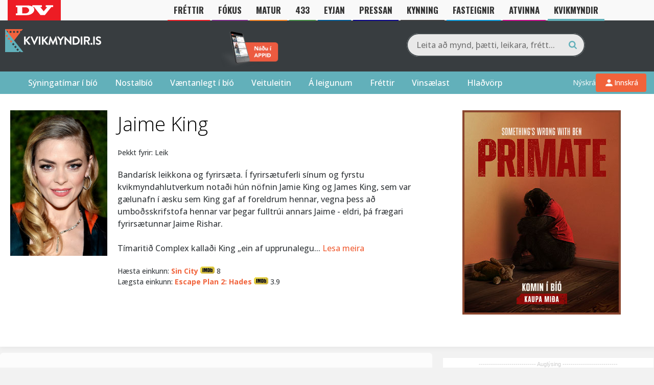

--- FILE ---
content_type: text/css
request_url: https://kvikmyndir.dv.is/wp-content/themes/kvikmyndir/style.css?ver=2.46
body_size: 39059
content:
@charset "UTF-8";
/*!
Theme Name: Kvikmyndir
Theme URI: http://loftfar.is/
Author: Loftfarið
Author URI: http://loftfar.is
Description: Theme for Kvikmyndir
Version: 1.0.0
License: GNU General Public License v2 or later
License URI: http://www.gnu.org/licenses/gpl-2.0.html
Text Domain: kvikmyndir
Tags:
*/
@import url(https://fonts.googleapis.com/css?family=Open+Sans:100,300,500,600,700,900);
html {
  font-family: sans-serif;
  -webkit-text-size-adjust: 100%;
  -ms-text-size-adjust: 100%;
}

body {
  margin: 0;
}

article,
aside,
details,
figcaption,
figure,
footer,
header,
main,
menu,
nav,
section,
summary {
  display: block;
}

audio,
canvas,
progress,
video {
  display: inline-block;
  vertical-align: baseline;
}

audio:not([controls]) {
  display: none;
  height: 0;
}

[hidden],
template {
  display: none;
}

a {
  background-color: transparent;
}

a:active,
a:hover {
  outline: 0;
}

abbr[title] {
  border-bottom: 1px dotted;
}

b,
strong {
  font-weight: bold;
}

dfn {
  font-style: italic;
}

h1 {
  font-size: 2em;
  margin: 0.67em 0;
}

mark {
  background: #ff0;
  color: #000;
}

small {
  font-size: 80%;
}

sub,
sup {
  font-size: 75%;
  line-height: 0;
  position: relative;
  vertical-align: baseline;
}

sup {
  top: -0.5em;
}

sub {
  bottom: -0.25em;
}

img {
  border: 0;
}

svg:not(:root) {
  overflow: hidden;
}

figure {
  margin: 1em 40px;
}

hr {
  box-sizing: content-box;
  height: 0;
}

pre {
  overflow: auto;
}

code,
kbd,
pre,
samp {
  font-family: monospace, monospace;
  font-size: 1em;
}

button,
input,
optgroup,
select,
textarea {
  color: inherit;
  font: inherit;
  margin: 0;
}

button {
  overflow: visible;
}

button,
select {
  text-transform: none;
}

button,
html input[type=button],
input[type=reset],
input[type=submit] {
  -webkit-appearance: button;
  cursor: pointer;
}

button[disabled],
html input[disabled] {
  cursor: default;
}

button::-moz-focus-inner,
input::-moz-focus-inner {
  border: 0;
  padding: 0;
}

input {
  line-height: normal;
}

input[type=checkbox],
input[type=radio] {
  box-sizing: border-box;
  padding: 0;
}

input[type=number]::-webkit-inner-spin-button,
input[type=number]::-webkit-outer-spin-button {
  height: auto;
}

input[type=search] {
  -webkit-appearance: textfield;
  box-sizing: content-box;
}

input[type=search]::-webkit-search-cancel-button,
input[type=search]::-webkit-search-decoration {
  -webkit-appearance: none;
}

fieldset {
  border: 1px solid #c0c0c0;
  margin: 0 2px;
  padding: 0.35em 0.625em 0.75em;
}

legend {
  border: 0;
  padding: 0;
}

textarea {
  overflow: auto;
}

optgroup {
  font-weight: bold;
}

table {
  border-collapse: collapse;
  border-spacing: 0;
}

td,
th {
  padding: 0;
}

.section {
  clear: both;
  padding: 0px;
  margin: 0px;
}

/*  COLUMN SETUP  */
.col {
  display: block;
  float: left;
  margin: 1% 0 1% 1.6%;
}

.col:first-child {
  margin-left: 0;
}

/*  GROUPING  */
.group:before,
.group:after {
  content: "";
  display: table;
}

.group:after {
  clear: both;
}

.group {
  zoom: 1; /* For IE 6/7 */
}

/*  GRID OF THREE  */
.span_3_of_3 {
  width: 100%;
}

.span_1_of_3:nth-child(3n+1) {
  margin: 1% 0 1% 0%;
}

.span_2_of_3 {
  width: 66.1%;
}

.span_1_of_3 {
  width: 32.2%;
}

/*  GO FULL WIDTH AT LESS THAN 480 PIXELS */
@media only screen and (max-width: 880px) {
  .col {
    margin: 1% 0 1% 0%;
  }
  .span_3_of_3, .span_2_of_3, .span_1_of_3 {
    width: 100%;
  }
}
/*  GRID OF FOUR  */
.span_4_of_4 {
  width: 100%;
}

.span_3_of_4 {
  width: 74.6%;
}

.span_2_of_4 {
  width: 49.2%;
}

.span_1_of_4 {
  width: 23.8%;
}

/*  GO FULL WIDTH BELOW 480 PIXELS */
@media only screen and (max-width: 880px) {
  .col {
    margin: 1% 0 1% 0%;
  }
  .span_1_of_4, .span_2_of_4, .span_3_of_4, .span_4_of_4 {
    width: 100%;
  }
}
/*  GRID OF FIVE  */
.span_5_of_5 {
  width: 100%;
}

.span_4_of_5 {
  width: 79.68%;
}

.span_3_of_5 {
  width: 59.36%;
}

.span_2_of_5 {
  width: 39.04%;
}

.span_1_of_5 {
  width: 18.72%;
}

/*  GO FULL WIDTH BELOW 480 PIXELS */
@media only screen and (max-width: 880px) {
  .col {
    margin: 1% 0 1% 0%;
  }
  .span_1_of_5, .span_2_of_5, .span_3_of_5, .span_4_of_5, .span_5_of_5 {
    width: 100%;
  }
}
/*  GRID OF TWO  */
.span_2_of_2 {
  width: 100%;
}

.span_1_of_2 {
  width: 49.2%;
}

/*  GO FULL WIDTH AT LESS THAN 480 PIXELS */
@media only screen and (max-width: 880px) {
  .col {
    margin: 1% 0 1% 0%;
  }
}
@media only screen and (max-width: 880px) {
  .span_2_of_2, .span_1_of_2 {
    width: 100%;
  }
}
/*  GRID OF SIX  */
.span_6_of_6 {
  width: 100%;
}

.span_5_of_6 {
  width: 83.06%;
}

.span_4_of_6 {
  width: 66.13%;
}

.span_3_of_6 {
  width: 49.2%;
}

.span_2_of_6 {
  width: 32.26%;
}

.span_1_of_6 {
  width: 15.33%;
}

/*  GO FULL WIDTH BELOW 480 PIXELS */
@media only screen and (max-width: 480px) {
  .col {
    margin: 1% 0 1% 0%;
  }
  .span_1_of_6, .span_2_of_6, .span_3_of_6, .span_4_of_6, .span_5_of_6, .span_6_of_6 {
    width: 100%;
  }
}
/*  GRID OF SEVEN  */
.span_7_of_7 {
  width: 100%;
}

.span_6_of_7 {
  width: 85.48%;
}

.span_5_of_7 {
  width: 70.97%;
}

.span_4_of_7 {
  width: 56.45%;
}

.span_3_of_7 {
  width: 41.94%;
}

.span_2_of_7 {
  width: 27.42%;
}

.span_1_of_7 {
  width: 12.91%;
}

/*  GO FULL WIDTH BELOW 480 PIXELS */
@media only screen and (max-width: 480px) {
  .col {
    margin: 1% 0 1% 0%;
  }
  .span_1_of_7, .span_2_of_7, .span_3_of_7, .span_4_of_7, .span_5_of_7, .span_6_of_7, .span_7_of_7 {
    width: 100%;
  }
}
/*  GRID OF EIGHT  */
.span_8_of_8 {
  width: 100%;
}

.span_7_of_8 {
  width: 87.3%;
}

.span_6_of_8 {
  width: 74.6%;
}

.span_5_of_8 {
  width: 61.9%;
}

.span_4_of_8 {
  width: 49.2%;
}

.span_3_of_8 {
  width: 36.5%;
}

.span_2_of_8 {
  width: 23.8%;
}

.span_1_of_8 {
  width: 11.1%;
}

/*  GO FULL WIDTH BELOW 480 PIXELS */
@media only screen and (max-width: 480px) {
  .col {
    margin: 1% 0 1% 0%;
  }
  .span_1_of_8, .span_2_of_8, .span_3_of_8, .span_4_of_8, .span_5_of_8, .span_6_of_8, .span_7_of_8, .span_8_of_8 {
    width: 100%;
  }
}
/*
 *  Owl Carousel - Core
 */
.owl-carousel {
  display: none;
  width: 100%;
  -webkit-tap-highlight-color: transparent;
  /* position relative and z-index fix webkit rendering fonts issue */
  position: relative;
  z-index: 1;
}
.owl-carousel .owl-stage {
  position: relative;
  -ms-touch-action: pan-Y;
  touch-action: manipulation;
  -moz-backface-visibility: hidden; /* fix firefox animation glitch */
}
.owl-carousel .owl-stage:after {
  content: ".";
  display: block;
  clear: both;
  visibility: hidden;
  line-height: 0;
  height: 0;
}
.owl-carousel .owl-stage-outer {
  position: relative;
  overflow: hidden;
  /* fix for flashing background */
  -webkit-transform: translate3d(0px, 0px, 0px);
}
.owl-carousel .owl-wrapper,
.owl-carousel .owl-item {
  -webkit-backface-visibility: hidden;
  -moz-backface-visibility: hidden;
  -ms-backface-visibility: hidden;
  -webkit-transform: translate3d(0, 0, 0);
  -moz-transform: translate3d(0, 0, 0);
  -ms-transform: translate3d(0, 0, 0);
}
.owl-carousel .owl-item {
  position: relative;
  min-height: 1px;
  float: left;
  -webkit-backface-visibility: hidden;
  -webkit-tap-highlight-color: transparent;
  -webkit-touch-callout: none;
}
.owl-carousel .owl-item img {
  display: block;
  width: 100%;
}
.owl-carousel .owl-nav.disabled,
.owl-carousel .owl-dots.disabled {
  display: none;
}
.owl-carousel .owl-nav .owl-prev,
.owl-carousel .owl-nav .owl-next,
.owl-carousel .owl-dot {
  cursor: pointer;
  -webkit-user-select: none;
  -khtml-user-select: none;
  -moz-user-select: none;
  -ms-user-select: none;
  user-select: none;
}
.owl-carousel .owl-nav button.owl-prev,
.owl-carousel .owl-nav button.owl-next,
.owl-carousel button.owl-dot {
  background: none;
  color: inherit;
  border: none;
  padding: 0 !important;
  font: inherit;
}
.owl-carousel.owl-loaded {
  display: block;
}
.owl-carousel.owl-loading {
  opacity: 0;
  display: block;
}
.owl-carousel.owl-hidden {
  opacity: 0;
}
.owl-carousel.owl-refresh .owl-item {
  visibility: hidden;
}
.owl-carousel.owl-drag .owl-item {
  touch-action: pan-y;
  -webkit-user-select: none;
  -moz-user-select: none;
  -ms-user-select: none;
  user-select: none;
}
.owl-carousel.owl-grab {
  cursor: move;
  cursor: grab;
}
.owl-carousel.owl-rtl {
  direction: rtl;
}
.owl-carousel.owl-rtl .owl-item {
  float: right;
}

/* No Js */
.no-js .owl-carousel {
  display: block;
}

/*
 *  Owl Carousel - Animate Plugin
 */
.owl-carousel .animated {
  animation-duration: 1000ms;
  animation-fill-mode: both;
}
.owl-carousel .owl-animated-in {
  z-index: 0;
}
.owl-carousel .owl-animated-out {
  z-index: 1;
}
.owl-carousel .fadeOut {
  animation-name: fadeOut;
}

@keyframes fadeOut {
  0% {
    opacity: 1;
  }
  100% {
    opacity: 0;
  }
}
/*
 * 	Owl Carousel - Auto Height Plugin
 */
.owl-height {
  transition: height 500ms ease-in-out;
}

/*
 * 	Owl Carousel - Lazy Load Plugin
 */
.owl-carousel .owl-item .owl-lazy {
  opacity: 0;
  transition: opacity 400ms ease;
}
.owl-carousel .owl-item {
  /**
  	This is introduced due to a bug in IE11 where lazy loading combined with autoheight plugin causes a wrong
  	calculation of the height of the owl-item that breaks page layouts
   */
}
.owl-carousel .owl-item .owl-lazy[src^=""], .owl-carousel .owl-item .owl-lazy:not([src]) {
  max-height: 0;
}
.owl-carousel .owl-item img.owl-lazy {
  transform-style: preserve-3d;
}

/*
 * 	Owl Carousel - Video Plugin
 */
.owl-carousel .owl-video-wrapper {
  position: relative;
  height: 100%;
  background: #000;
}
.owl-carousel .owl-video-play-icon {
  position: absolute;
  height: 80px;
  width: 80px;
  left: 50%;
  top: 50%;
  margin-left: -40px;
  margin-top: -40px;
  background: url("owl.video.play.png") no-repeat;
  cursor: pointer;
  z-index: 1;
  -webkit-backface-visibility: hidden;
  transition: transform 100ms ease;
}
.owl-carousel .owl-video-play-icon:hover {
  transform: scale(1.3, 1.3);
}
.owl-carousel .owl-video-playing .owl-video-tn,
.owl-carousel .owl-video-playing .owl-video-play-icon {
  display: none;
}
.owl-carousel .owl-video-tn {
  opacity: 0;
  height: 100%;
  background-position: center center;
  background-repeat: no-repeat;
  background-size: contain;
  transition: opacity 400ms ease;
}
.owl-carousel .owl-video-frame {
  position: relative;
  z-index: 1;
  height: 100%;
  width: 100%;
}

/*
 * 	Green theme - Owl Carousel CSS File
 */
.owl-theme .owl-nav {
  margin-top: 10px;
  text-align: center;
  -webkit-tap-highlight-color: transparent;
  position: absolute;
  top: -60px;
  right: 16px;
}
.owl-theme .owl-nav button {
  height: 40px;
  width: 24px;
  background: blue;
  background: none !important;
  outline: 0;
}
.owl-theme .owl-nav button:hover span {
  color: #1d373a;
}
.owl-theme .owl-nav button:hover {
  outline: 0;
  background: none !important;
}
.owl-theme .owl-nav button span {
  font-size: 40px;
  line-height: 20px;
  position: absolute;
  top: 0px;
  right: 8px;
  color: #62b0ba;
  background: none;
}
.owl-theme .owl-nav [class*=owl-] {
  color: #FFF;
  margin: 5px;
  padding: 4px 7px;
  background: #D6D6D6;
  display: inline-block;
  cursor: pointer;
  border-radius: 3px;
}
.owl-theme .owl-nav [class*=owl-]:hover {
  background: #4DC7A0;
  color: #FFF;
  text-decoration: none;
}
.owl-theme .owl-nav .disabled {
  opacity: 0.5;
  cursor: default;
}
.owl-theme .owl-nav.disabled + .owl-dots {
  margin-top: 10px;
}
.owl-theme .owl-dots {
  text-align: center;
  -webkit-tap-highlight-color: transparent;
}
.owl-theme .owl-dots .owl-dot {
  display: inline-block;
  zoom: 1;
  *display: inline;
}
.owl-theme .owl-dots .owl-dot span {
  width: 10px;
  height: 10px;
  margin: 5px 7px;
  background: #D6D6D6;
  display: block;
  -webkit-backface-visibility: visible;
  transition: opacity 200ms ease;
  border-radius: 30px;
}
.owl-theme .owl-dots .owl-dot.active span, .owl-theme .owl-dots .owl-dot:hover span {
  background: #4DC7A0;
}

.qtip {
  display: inline-block;
  position: relative;
  cursor: pointer;
  color: #3bb4e5;
  border-bottom: 0.05em dotted #3bb4e5;
  box-sizing: border-box;
  font-style: normal;
  transition: all 0.25s ease-in-out;
}

.qtip:hover {
  color: #069;
  border-bottom: 0.05em dotted #069;
}

/*the tip*/
.qtip:before {
  content: attr(data-tip);
  font-size: 14px;
  position: absolute;
  background: rgba(10, 20, 30, 0.85);
  color: #fff;
  line-height: 1.2em;
  padding: 0.5em;
  font-style: normal;
  box-shadow: 0 1px 3px rgba(0, 0, 0, 0.3);
  min-width: 120px;
  text-align: center;
  opacity: 0;
  visibility: hidden;
  transition: all 0.3s ease-in-out;
  text-shadow: 1px 1px 1px rgba(0, 0, 0, 0.5);
  font-family: sans-serif;
  letter-spacing: 0;
  font-weight: 600;
}

.qtip:after {
  width: 0;
  height: 0;
  border-style: solid;
  content: "";
  position: absolute;
  opacity: 0;
  visibility: hidden;
  transition: all 0.3s ease-in-out;
}

.qtip:hover:before,
.qtip:hover:after {
  visibility: visible;
  opacity: 1;
}

/*top*/
.qtip.tip-top:before {
  top: 0;
  left: 50%;
  transform: translate(-50%, calc(-100% - 8px));
  box-sizing: border-box;
  border-radius: 3px;
}

.qtip.tip-top:after {
  border-width: 8px 8px 0 8px;
  border-color: rgba(10, 20, 30, 0.85) transparent transparent transparent;
  top: -8px;
  left: 50%;
  transform: translate(-50%, 0);
}

/*bottom*/
.qtip.tip-bottom:before {
  bottom: 0;
  left: 50%;
  transform: translate(-50%, calc(100% + 8px));
  box-sizing: border-box;
  border-radius: 3px;
}

.qtip.tip-bottom:after {
  border-width: 0 8px 8px 8px;
  border-color: transparent transparent rgba(10, 20, 30, 0.85) transparent;
  bottom: -8px;
  left: 50%;
  transform: translate(-50%, 0);
}

/*left*/
.qtip.tip-left:before {
  left: 0;
  top: 50%;
  transform: translate(calc(-100% - 8px), -50%);
  box-sizing: border-box;
  border-radius: 3px;
}

.qtip.tip-left:after {
  border-width: 8px 0 8px 8px;
  border-color: transparent transparent transparent rgba(10, 20, 30, 0.85);
  left: -8px;
  top: 50%;
  transform: translate(0, -50%);
}

/*right*/
.qtip.tip-right:before {
  right: 0;
  top: 50%;
  transform: translate(calc(100% + 8px), -50%);
  box-sizing: border-box;
  border-radius: 3px;
}

.qtip.tip-right:after {
  border-width: 8px 8px 8px 0;
  border-color: transparent rgba(10, 20, 30, 0.85) transparent transparent;
  right: -8px;
  top: 50%;
  transform: translate(0, -50%);
}

.posters {
  display: flex;
  flex-wrap: wrap;
}

.quizgame .results {
  padding: 20px;
  background: #f9f9f9;
  border-radius: 5px;
}
.quizgame h1 {
  font-size: 3em;
  margin: 20px 10px;
  font-weight: 900;
}
.quizgame h3 {
  font-size: 3em;
  margin: 20px 0;
  font-weight: 900;
  color: #E15637;
}
.quizgame p {
  margin: 10px 10px;
}
.quizgame .title {
  width: 100%;
  clear: both;
}
.quizgame .game_button {
  clear: both;
  width: 100%;
  text-align: center;
  margin-top: 40px;
  padding-top: 40px;
}
.quizgame .game_form {
  margin: 20px auto;
  padding: 20px;
  max-width: 500px;
  box-shadow: 1px 2px 9px 2px rgba(0, 0, 0, 0.04);
}
.quizgame .game_form input {
  border: 1px solid lightblue;
  height: 40px;
  border-radius: 4px;
  margin: 20px;
  padding-left: 10px;
  width: 100%;
}
.quizgame .sharebutton {
  background: #62b0ba;
  border-radius: 5px;
  padding: 15px 40px;
  display: inline-block;
  color: white;
}
.quizgame .sharebutton:hover {
  background: #397077;
}
.quizgame .movie_poster {
  overflow: hidden;
  flex-grow: 1;
  width: 24%;
  margin-right: 1%;
  margin: 5px;
  margin-bottom: 20px;
  max-width: 24%;
  flex: 1 0 21%; /* explanation below */
  border-radius: 6px;
}
@media only screen and (max-width: 767px) {
  .quizgame .movie_poster {
    flex: 1 0 42%; /* explanation below */
    width: 49%;
    max-width: 49%;
  }
}
.quizgame .movie_poster .title {
  text-align: center;
  font-size: 14px;
  color: #333;
  -webkit-font-smoothing: antialiased;
  -moz-osx-font-smoothing: grayscale;
}
.quizgame .movie_poster .poster {
  margin: 18px;
  padding: 4px;
  border-radius: 6px;
}
.quizgame .movie_poster .poster:hover {
  cursor: pointer;
}
.quizgame .movie_poster.disabled .poster {
  background: inherit !important;
}
.quizgame .movie_poster.active .poster {
  background-color: #62b0ba;
  position: relative;
  opacity: 0.8;
  -moz-opacity: 80%;
  -webkit-opacity: 80%;
  z-index: 2;
}
.quizgame .movie_poster.active .poster:after {
  width: 36px;
  height: 36px;
  border-radius: 35px;
  background: #62b0ba;
  color: white;
  position: absolute;
  right: 14px;
  top: 15px;
  content: "✓";
  font-size: 26px;
  text-align: center;
}
.quizgame .movie_poster.active .poster a .title {
  color: white;
}
.quizgame .img {
  margin-top: 30px;
  width: 260px;
  height: 260px;
  background-size: cover;
  background-repeat: no-repeat;
  background-position: 50% 50%;
  border-radius: 50%;
  position: relative;
}
.quizgame .img .thumbs {
  background-size: 90px auto;
  background-repeat: no-repeat;
  position: absolute;
  bottom: 0px;
  right: 10px;
  width: 90px;
  height: 90px;
}
.quizgame .img .thumbs.up {
  background-image: url("/images/thumbs-up.png");
}
.quizgame .img .thumbs.down {
  background-image: url("/images/thumbs-down.png");
}
.quizgame img {
  border-radius: 4px;
  overflow: hidden;
  width: 100%;
}

.searchpage .search-help {
  padding: 40px;
  margin: 40px auto;
  display: flex;
  align-items: center;
  justify-content: center;
  font-size: 16px;
  color: #62b0ba;
  background-color: #f9f9f9;
  border-radius: 5px;
  flex-direction: column;
}
.searchpage .menu.search {
  background-image: url("images/icon-search.svg");
  background-repeat: no-repeat;
  background-position: center center;
  background-size: 27px auto;
}
@media only screen and (min-width: 900px) {
  .searchpage .menu {
    display: none;
  }
}
.searchpage .menu {
  width: 40px;
  height: 40px;
  background-color: rgba(56, 61, 64, 0.85);
  position: fixed;
  left: 20px;
  z-index: 10000;
  transition: ease 0.2s all;
  top: 90px;
}
.searchpage .menu.show {
  left: 260px;
}
.searchpage .menu.scrolled {
  top: 20px;
}
.searchpage.flex_container {
  display: flex;
  width: 100%;
}
.searchpage .flex_item_left.hidden {
  position: absolute;
  z-index: 1000;
  left: -240px;
  transition: ease 0.2s all;
}
.searchpage .flex_item_left {
  width: 220px;
  background: #383D40;
  color: white;
  font-weight: 100;
}
@media only screen and (max-width: 900px) {
  .searchpage .flex_item_left {
    position: fixed;
    top: 150px;
    z-index: 10000;
    left: -240px;
    transition: ease 0.2s all;
    max-height: 100vh;
    overflow-y: scroll;
  }
}
.searchpage .flex_item_left.scrolled {
  top: 20px;
}
.searchpage .flex_item_left.show {
  left: 0;
}
.searchpage .movie-widget ul li .imdb {
  font-size: 10px;
  display: inline-block;
  padding-left: 30px;
  margin-left: 10px;
  width: 30px;
  background: url("images/imdb-small.png") no-repeat 0px center;
  background-size: 24px auto;
}
.searchpage .flex_item_right .used-filters {
  display: flex;
  padding-bottom: 4px;
}
.searchpage .flex_item_right .used-filters ul {
  display: flex;
  margin: 0;
  padding-left: 10px;
}
.searchpage .flex_item_right .used-filters ul li {
  background-color: #62b0ba;
  border-radius: 16px;
  color: white;
  font-size: 12px;
  padding: 4px 26px 4px 11px;
  position: relative;
  cursor: pointer;
  margin-right: 10px;
  display: none;
}
.searchpage .flex_item_right .used-filters ul li.countent-items {
  background: #383d40;
  padding: 4px 11px 4px 11px;
}
.searchpage .flex_item_right .used-filters ul li.countent-items:after {
  display: none;
}
.searchpage .flex_item_right .used-filters ul li:after {
  content: "";
  background-color: rgb(55.5663716814, 118.3805309735, 126.4336283186);
  width: 16px;
  height: 18px;
  position: absolute;
  right: 4px;
  content: "x";
  font-size: 17px;
  border-radius: 11px;
  text-align: center;
  line-height: 15px;
  -webkit-font-smoothing: antialiased;
  -moz-osx-font-smoothing: grayscale;
  text-rendering: optimizeLegibility;
  font-weight: 100;
}
.searchpage .flex_item_right {
  flex: 1;
}
.searchpage .flex_item_right .movieholder.hidden {
  display: none;
}
.searchpage .flex_item_right .movie {
  margin: 5px;
  background-size: cover;
  padding-top: 145%;
  position: relative;
  overflow: hidden;
  box-shadow: 1px 2px 9px 2px rgba(0, 0, 0, 0.24);
  border-radius: 10px;
}
.searchpage .flex_item_right .movie.wannasee {
  position: relative;
  transition: ease 0.2s all;
}
.searchpage .flex_item_right .movie.wannasee:after {
  content: "Langar";
  font-size: 12px;
  position: absolute;
  top: 6px;
  right: 6px;
  width: 73px;
  height: 20px;
  border-radius: 10px;
  background-color: rgba(241, 99, 59, 0.8);
  background-image: url(images/icon-eye-white.svg);
  background-repeat: no-repeat;
  background-size: 16px auto;
  background-position: right 6px center;
  line-height: 19px;
  padding-left: 9px;
  color: white;
}
.searchpage .flex_item_right .movie.seen {
  position: relative;
  transition: ease 0.2s all;
}
.searchpage .flex_item_right .movie.seen:before {
  content: "Séð";
  font-size: 12px;
  position: absolute;
  top: 8px;
  left: 6px;
  width: 57px;
  height: 20px;
  border-radius: 10px;
  background-color: rgba(98, 176, 186, 0.8);
  background-image: url(images/icon-check-white.svg);
  background-repeat: no-repeat;
  background-size: 16px auto;
  background-position: right 6px center;
  line-height: 21px;
  padding-left: 9px;
  color: white;
}
.searchpage .flex_item_right .movie .overlay {
  position: absolute;
  height: 100%;
  width: 100%;
  z-index: 0;
  opacity: 0;
  transition: ease 0.2s all;
  bottom: -10%;
  display: flex;
  flex-direction: column;
}
@media (max-width: 500px) {
  .searchpage .flex_item_right .movie .overlay {
    opacity: 1;
    z-index: 1000;
    bottom: 0%;
  }
}
.searchpage .flex_item_right .movie .overlay .overlay_btn {
  height: 100%;
  z-index: 900;
  height: 100%;
  z-index: 900;
  position: absolute;
  width: 100%;
  top: 0;
  left: 0;
}
.searchpage .flex_item_right .movie .overlay .title {
  padding: 4px 10px 0 10px;
  background: rgb(89, 161, 170);
  box-shadow: 1px 2px 5px -4px rgba(0, 0, 0, 0.44);
  position: relative;
}
.searchpage .flex_item_right .movie .overlay .title .imdb {
  position: absolute;
  width: 30px;
  height: 20px;
  top: 0;
  right: 0;
}
.searchpage .flex_item_right .movie .overlay .title a {
  color: white;
  font-weight: 500;
}
.searchpage .flex_item_right .movie .overlay .genres {
  padding: 2px 10px 0 10px;
  font-weight: 100;
  font-size: 0.7em;
  color: white;
}
.searchpage .flex_item_right .movie:hover .overlay {
  opacity: 1;
  z-index: 1000;
  bottom: 0%;
}
.searchpage .flex_item_right .movie:hover .overlay a {
  text-decoration: none;
}
.searchpage .flex_item_right .movie:hover .overlay .buttons {
  z-index: 1000;
}
.searchpage .filter {
  padding: 4px 10px;
  margin-bottom: 5px;
  background-color: #43494D;
}
.searchpage .filter select {
  margin: 5px;
  width: 95%;
  color: #C9CDCE;
  background: #53585B;
  border: none;
  height: 30px;
  font-weight: 300;
  font-size: 14px;
}
.searchpage h3 {
  margin-block-start: 0;
  margin-block-end: 0;
  padding: 5px;
  font-weight: 300;
  font-size: 11px;
  letter-spacing: 0.1em;
  opacity: 0.6;
  margin-left: 4px;
  text-transform: uppercase;
}
.searchpage .nomatch {
  display: none;
}
.searchpage .match {
  display: block;
}
.searchpage .checkbox_tegund {
  position: absolute;
  opacity: 0;
  cursor: pointer;
  height: 0;
  width: 0;
}
.searchpage {
  /* Customize the label (the container) */
}
.searchpage .container {
  display: block;
  position: relative;
  padding-left: 35px;
  cursor: pointer;
  -webkit-user-select: none;
  -moz-user-select: none;
  -ms-user-select: none;
  user-select: none;
  color: lightgrey;
  width: 100%;
  border-bottom: 1px solid #484E51;
  line-height: 30px;
  font-size: 14px;
  height: 30px;
}
.searchpage {
  /* Hide the browser's default radio button */
}
.searchpage .container input {
  position: absolute;
  opacity: 0;
  cursor: pointer;
  height: 0;
  width: 0;
}
.searchpage {
  /* Create a custom radio button */
}
.searchpage .checkmark {
  position: absolute;
  top: 6px;
  left: 9px;
  height: 16px;
  width: 16px;
  background-color: #4A5054;
  border-radius: 2px;
}
.searchpage {
  /* On mouse-over, add a grey background color */
}
.searchpage .container:hover input ~ .checkmark {
  background-color: #4F5558;
}
.searchpage {
  /* When the radio button is checked, add a blue background */
}
.searchpage .container input:checked ~ .checkmark {
  background-color: #61B0BA;
}
.searchpage {
  /* Create the indicator (the dot/circle - hidden when not checked) */
}
.searchpage .checkmark:after {
  content: "";
  position: absolute;
  display: none;
}
.searchpage {
  /* Show the indicator (dot/circle) when checked */
}
.searchpage .container input:checked ~ .checkmark:after {
  display: block;
}
.searchpage {
  /* Style the indicator (dot/circle) */
}
.searchpage .container .checkmark:after {
  top: 4px;
  left: 4px;
  width: 8px;
  height: 8px;
  border-radius: 2px;
  background: #86CDD6;
}
.searchpage .count {
  position: absolute;
  top: 4px;
  left: 4px;
  background: #86CDD6;
  color: #383d40;
  padding: 4px 10px;
  border-radius: 4px;
}
.searchpage .hreinsa {
  padding: 4px 10px;
  font-size: 12px;
  color: #f1633b;
  text-transform: uppercase;
}

.buttons {
  width: 100%;
  height: 42px;
  background: rgba(97, 176, 186, 0.9);
  box-shadow: -2px 2px 5px -4px rgba(0, 0, 0, 0.44);
  display: flex;
  align-self: flex-end;
  text-align: center;
  top: 3px;
  position: absolute;
  display: flex;
  align-items: flex-end;
}
.buttons .bttn {
  flex: 1;
  position: relative;
  color: white;
  font-weight: 500;
  line-height: 32px;
  text-decoration: none;
  font-size: 12px;
  text-transform: uppercase;
  flex-direction: row;
  font-size: 10px;
  height: 42px;
}
.buttons .bttn .text {
  line-height: 60px;
}
.buttons .bttn:hover {
  opacity: 0.8;
  cursor: pointer;
}
.buttons .bttn.active {
  background-color: #383d40;
}
.buttons .bttn:before {
  background-repeat: no-repeat;
  background-position: top center;
  content: "";
  position: absolute;
  width: 100%;
  height: 20px;
  background-size: 20px 20px;
  left: 0;
  top: 0;
  right: 0;
  pointer-events: none;
}
.buttons .bttn.movie_btn:before {
  background-image: url("images/icon-view.svg");
  background-size: 25px auto;
}
.buttons .bttn.wannasee:before {
  background-image: url("images/icon-eye-white.svg");
  background-size: 26px auto;
}
.buttons .bttn.notsee:before {
  background-image: url("images/icon-notsee.png");
}
.buttons .bttn.seen:before {
  background-size: 17px 22px;
  background-image: url("images/icon-check-white.svg");
}
.buttons .bttn.seen:hover .rating-stars {
  display: block;
  top: unset;
  bottom: 44px;
  width: 140px;
  margin-left: -28px;
}
.buttons .bttn.trailer:before {
  background-size: 15px 24px;
  background-image: url("images/icon-play-white.svg");
}
.buttons .bttn:hover {
  background: black;
}
.buttons .bttn.active {
  background: rgba(116, 174, 184, 0.9);
  border: 1px solid #60aeb8;
}
.buttons .bttn a {
  color: white;
}

.user_buttons {
  display: flex;
  padding: 5px 0;
}

.btn.new {
  background: rgba(56, 61, 64, 0.7);
  border-radius: 20px;
  padding: 6px;
  display: flex;
  align-self: flex-start;
  transition: ease 0.2s all;
  cursor: pointer;
  padding-left: 20px;
  font-size: 13px;
  font-weight: 560;
  line-height: 22px;
  position: relative;
  border: 1px solid #f1633b;
  box-shadow: none;
  padding-right: 48px;
}
.btn.new.seen {
  padding-left: 23px;
  padding-right: 64px;
}
.btn.new.seen:hover .rating-stars {
  display: block;
}
.btn.new.seen.rated .rating-stars {
  display: block;
}
.btn.new.eye:after {
  background-image: url(images/icon-eye.svg);
}
.btn.new.eye.active {
  background: #60aeb8;
  border: 1px solid #60aeb8;
}
.btn.new.eye.active:after {
  background-image: url(images/icon-check-white.svg);
}
.btn.new:after {
  position: absolute;
  right: 10px;
  content: "";
  width: 30px;
  height: 23px;
  background: url(images/icon-eye.svg) no-repeat center top 2px;
  background-size: 21px auto;
}
.btn.new:hover {
  background: rgba(0, 0, 0, 0.5);
}

/* Rating Star Widgets Style */
.rating-stars {
  background: rgba(0, 0, 0, 0.8);
  position: absolute;
  left: 1px;
  top: 0px;
  display: none;
  font-size: 7px;
  padding-top: 8px;
  border-radius: 19px;
  z-index: 3;
  padding-left: 7px;
  padding-right: 6px;
  padding-bottom: 2px;
}

.rating-stars ul {
  list-style-type: none;
  padding: 0;
  -moz-user-select: none;
  -webkit-user-select: none;
}

.rating-stars ul > li.star {
  display: inline-block;
}

/* Idle State of the stars */
.rating-stars ul > li.star > i.fa {
  font-size: 2.5em; /* Change the size of the stars */
  color: #ccc; /* Color on idle state */
}

/* Hover state of the stars */
.rating-stars ul > li.star.hover > i.fa {
  color: #FFCC36;
}

/* Selected state of the stars */
.rating-stars ul > li.star.selected > i.fa {
  color: #FF912C;
}

body {
  font-family: "Open Sans", sans-serif;
  background-color: #f2f2f2;
}

html {
  box-sizing: border-box;
}

img {
  max-width: 100%;
}

*,
*:before,
*:after {
  box-sizing: inherit;
}

hr {
  border: none;
  border-top: 1px solid #cfcfcf;
  opacity: 0.4;
  margin: 13px 40px;
}

h1 {
  font-weight: 100;
}
h1 a {
  color: #383d40;
  text-decoration: none;
}

a {
  color: #f1633b;
  text-decoration: none;
}
a:hover {
  text-decoration: underline;
}

p {
  line-height: 1.5em;
  color: #424444;
}

.alert {
  background: #f1633b;
  width: 100%;
  padding: 5px;
  color: white;
  text-align: center;
}

.wrapper,
.content-area {
  max-width: 1280px;
  margin: 0 auto;
}

.wrapper-wide,
.content-area {
  max-width: 1480px;
}
@media (max-width: 1400px) {
  .wrapper-wide,
  .content-area {
    max-width: 1280px;
  }
}

.new-top-header-dv {
  left: 0;
  position: absolute;
  top: -40px;
  width: 100%;
  height: 40px;
  background-color: #f9f9f9;
  display: flex;
  align-items: center;
  z-index: 9999;
  font-family: "Oswald", sans-serif;
  font-weight: 700;
}
.new-top-header-dv .customContainer {
  width: 1330px;
}
.new-top-header-dv .customContainer.container {
  padding-right: 15px;
  padding-left: 15px;
  margin-right: auto;
  margin-left: auto;
}
.new-top-header-dv .top-logo {
  background-color: #ED1C24;
  position: absolute;
  color: #fff;
  padding: 0.75rem;
  height: 40px;
  width: 104px;
  top: 0;
  display: flex;
  align-items: center;
  justify-content: center;
}
.new-top-header-dv .top-header-nav {
  padding-left: 5rem;
  padding-right: 5rem;
  justify-content: flex-end;
  align-items: center;
  width: 100%;
  display: flex;
}
@media screen and (max-width: 767px) {
  .new-top-header-dv .top-header-nav {
    justify-content: flex-end;
    padding-right: 0;
  }
}
.new-top-header-dv .top-header-nav .border-bottom {
  transition-duration: 0.3s;
  transition-property: all;
  transition-timing-function: cubic-bezier(0.4, 0, 0.2, 1);
  width: 100%;
  height: 2px;
  bottom: -1px;
  left: 0;
  position: absolute;
}
.new-top-header-dv .top-header-nav .nav-iem {
  color: #333;
  line-height: 40px;
  font-weight: 700;
  font-family: "Oswald", sans-serif;
  font-size: 17px;
  padding-left: 0.75rem;
  padding-right: 0.75rem;
  display: block;
  margin-left: 2px;
  margin-right: 2px;
  position: relative;
  text-transform: uppercase;
  text-decoration: none;
}
.new-top-header-dv .top-header-nav .nav-iem:hover {
  text-decoration: none;
}
.new-top-header-dv .top-header-nav .nav-iem:hover .border-bottom {
  height: 4px;
}
.new-top-header-dv .top-header-nav .nav-iem.nav-iem-one .border-bottom {
  background-color: #ED1C24;
}
.new-top-header-dv .top-header-nav .nav-iem.nav-iem-two .border-bottom {
  background-color: #7A2B85;
}
.new-top-header-dv .top-header-nav .nav-iem.nav-iem-three .border-bottom {
  background-color: #F58220;
}
.new-top-header-dv .top-header-nav .nav-iem.nav-iem-four .border-bottom {
  background-color: #448D46;
}
.new-top-header-dv .top-header-nav .nav-iem.nav-iem-five .border-bottom {
  background-color: #005993;
}
.new-top-header-dv .top-header-nav .nav-iem.nav-iem-six .border-bottom {
  background-color: #080285;
}
.new-top-header-dv .top-header-nav .nav-iem.nav-iem-seven .border-bottom {
  background-color: #414042;
}
.new-top-header-dv .top-header-nav .nav-iem.nav-iem-eight .border-bottom {
  background-color: #079adb;
}
.new-top-header-dv .top-header-nav .nav-iem.nav-iem-nine .border-bottom {
  background-color: #c60889;
}
.new-top-header-dv .top-header-nav .nav-iem.nav-iem-ten .border-bottom {
  background-color: #60aeb8;
  height: 4px;
}
@media screen and (max-width: 1050px) {
  .new-top-header-dv .top-header-nav .nav-iem-two, .new-top-header-dv .top-header-nav .nav-iem-three, .new-top-header-dv .top-header-nav .nav-iem-four, .new-top-header-dv .top-header-nav .nav-iem-five, .new-top-header-dv .top-header-nav .nav-iem-six, .new-top-header-dv .top-header-nav .nav-iem-seven, .new-top-header-dv .top-header-nav .nav-iem-eight, .new-top-header-dv .top-header-nav .nav-iem-nine {
    display: none;
  }
}

.top-mobile {
  background: #f1633b;
  width: 100%;
  height: 40px;
  text-align: center;
  font-weight: 500;
  line-height: 40px;
  transition: ease all 0.2s;
}
.top-mobile:hover {
  color: rgb(232.4, 64.0285714286, 16.6);
}
.top-mobile a {
  color: white;
  display: block;
  text-decoration: none;
}
@media (min-width: 767px) {
  .top-mobile {
    display: none;
  }
}

article.podcast .podcast_meta {
  font-size: 12px;
  padding-top: 5px;
  padding-bottom: 15px;
}

.flexboxes {
  display: flex;
}
.flexboxes .col {
  flex: 1;
  box-shadow: -5px 0px 14px -1px rgba(0, 0, 0, 0.04);
}
.flexboxes .col:hover {
  box-shadow: -3px 0px 14px -1px rgba(0, 0, 0, 0.08);
}

.content-area.archive article {
  margin: 5px;
  border-radius: 5px;
  transition: ease 0.2s all;
}

.ad-top {
  width: 1018px;
  max-height: 360px;
  max-width: 100% !important;
  text-align: center;
  margin: 10px auto 0 auto;
  overflow: hidden;
}
@media (max-width: 767px) {
  .ad-top {
    height: auto;
    max-height: 200px;
    overflow: hidden;
  }
}
.ad-top iframe {
  width: 1018px;
  max-width: 100% !important;
  height: 360px;
  overflow: auto;
  -webkit-overflow-scrolling: touch;
}
@media (max-width: 767px) {
  .ad-top iframe {
    height: 360px;
  }
}

.overlay-black {
  position: fixed;
  width: 100vw;
  height: 100vh;
  z-index: 1;
  pointer-events: none;
  opacity: 0;
}
.overlay-black.visible {
  pointer-events: all;
  transform: translate3d(240px, 0, 0) ease-in-out 0.5s;
  visibility: visible;
  background: #383d40;
  opacity: 0.6;
}

.mm_auglysing {
  position: relative;
  width: 310px;
  height: 440px;
  padding-top: 30px;
  padding-bottom: 20px;
  text-align: center;
  margin: 0 auto;
  max-width: 100%;
}
.mm_auglysing img {
  margin: 0 auto;
  max-width: 100%;
}

.big_ad_1018 {
  text-align: center;
  margin-top: 10px;
  max-width: 100%;
  display: block;
}
@media (max-width: 960px) {
  .big_ad_1018 {
    display: none;
  }
  .big_ad_1018 iframe {
    width: 1018px;
    height: 360px;
  }
}

.big_ad_310 {
  text-align: center;
  margin-top: 10px;
  max-width: 100%;
  display: none;
}
@media (max-width: 960px) {
  .big_ad_310 {
    display: block;
    text-align: center;
  }
  .big_ad_310 iframe {
    width: 310px;
    height: 400px;
  }
}

.auglysing {
  position: relative;
  width: 310px;
  height: 440px;
  padding-top: 8px;
  padding-bottom: 20px;
  text-align: center;
  margin: 0 auto;
  overflow: hidden;
  max-width: 100%;
}
.auglysing.right {
  width: 100%;
  padding: 40px 0 60px 0;
  margin-top: 10px;
  background: white;
}
.auglysing.right:before {
  top: 6px;
}
.auglysing img {
  margin: 0 auto;
  max-width: 100%;
}
.auglysing.big {
  width: 100%;
  max-width: 100%;
  overflow: hidden;
  height: 400px;
}
.auglysing.big img {
  max-width: 100%;
}
.auglysing:before {
  position: absolute;
  width: inherit;
  top: -2px;
  content: " ---------------------------- Auglýsing ---------------------------";
  height: 18px;
  color: #cecece;
  font-size: 11px;
  text-align: center;
  left: 0;
  right: 0;
}
.auglysing:after {
  position: absolute;
  bottom: -24px;
  content: " ";
  height: 34px;
  color: #cecece;
  font-size: 11px;
  text-align: center;
  left: 0;
  right: 0;
}

.hl-frettir {
  font-size: 0.8em;
  color: #424444;
}

.pop-list-holder .images .img {
  width: 30%;
  float: left;
  margin-right: 3%;
}
.pop-list-holder .images img {
  width: 100%;
  height: 160px;
}
.pop-list-holder .text {
  font-size: 13px;
  border-bottom: 1px solid #efefef;
}
.pop-list-holder .text a {
  display: block;
  color: #383d40;
  text-decoration: none;
  padding: 4px;
}
.pop-list-holder .text a:hover {
  color: #62b0ba;
}
.pop-list-holder .text a span {
  margin-left: 10px;
  color: #383d40;
  font-weight: 500;
}
.pop-list-holder .text img {
  margin-top: -18px;
  margin-right: 15px;
  display: block;
  float: right;
}

.vinsaeldalisti_meira {
  font-size: 14px;
}
.vinsaeldalisti_meira a {
  padding-top: 4px;
  color: #60aeb8;
  text-decoration: none;
}

.popular-list .col {
  padding: 5px 20px;
}
.popular-list table {
  width: 100%;
}
.popular-list table tr {
  border-bottom: 1px solid #efefef;
  height: 24px;
}

header {
  margin: 0;
  padding: 0;
  width: 100%;
  position: relative;
  background: #62b0ba;
  transition: ease 1.2s all;
}
header .top-holder {
  background-color: #383d40;
}
header .top-holder .logo {
  padding: 4px 10px 0 10px;
}
header .top-holder .logo img {
  max-height: 70px;
}
@media (max-width: 960px) {
  header .menu {
    padding: 0;
    padding-top: 10px;
    border-top: 8px solid #f1633b;
  }
}
header.menu-open {
  position: relative;
}
header #nav {
  background: #62b0ba;
  padding: 0;
  transition: ease 0.2s all;
  z-index: 2;
}
header #nav.open {
  right: -30px;
  min-height: 100vh;
}
header #nav.open li {
  display: block;
  border-bottom: 1px solid rgb(80.2853982301, 167.0862831858, 178.2146017699);
}
header #nav.open li a {
  width: 100%;
}
header #nav.open {
  box-shadow: -5px 0px 14px -1px rgba(0, 0, 0, 0.24);
}
header #nav.open .bars .bar1 {
  transform: rotate(45deg) translate(8px, 7px);
}
header #nav.open .bars .bar2 {
  opacity: 0;
}
header #nav.open .bars .bar3 {
  transform: rotate(-45deg) translate(7px, -6px);
}
header #nav.open .bars {
  transform: translateX(-200px);
}
header #nav li {
  display: inline-block;
  position: relative;
}
header #nav li.orange {
  background: #f1633b;
}
header #nav li.riff {
  background-color: #f1633b;
  position: relative;
}
header #nav li.riff a {
  padding-left: 24px;
}
header #nav li.riff:before {
  position: absolute;
  background: url(images/riff.png) no-repeat;
  background-size: 16px auto;
  width: 30px;
  height: 40px;
  left: 5px;
  top: 6px;
  content: "";
  pointer-events: none;
}
@media (max-width: 960px) {
  header #nav li {
    padding-right: 30px;
  }
}
header #nav li.new {
  background-color: #f1633b;
  position: relative;
}
header #nav li.new:before {
  position: absolute;
  background: url(images/nytt.png) no-repeat;
  background-size: 38px auto;
  width: 40px;
  height: 40px;
  left: 15px;
  top: -12px;
  content: "";
  pointer-events: none;
}
@media (max-width: 960px) {
  header #nav li {
    padding-right: 30px;
  }
}
@media (min-width: 960px) {
  header #nav li .arrow {
    display: none;
  }
}
header #nav li .arrow {
  position: absolute;
  right: 30px;
  top: 0;
  width: 38px;
  height: 38px;
  background: rgb(71.1371681416, 151.5530973451, 161.8628318584) url(images/arrow-bottom-white.png) no-repeat;
  background-position: center top 14px;
  z-index: 40;
  transition: ease 0.2 all;
  transform: rotate(-90deg);
}
header #nav li ul li {
  white-space: nowrap;
  width: 100%;
}
header #nav li.bars {
  display: none;
  position: absolute;
  right: 15px;
  top: 15px;
  cursor: pointer;
  background: rgba(0, 0, 0, 0.6);
  padding: 15px 15px 10px;
  transition: ease 0.2s all;
}
header #nav li.bars .bar1,
header #nav li.bars .bar2,
header #nav li.bars .bar3 {
  width: 25px;
  height: 2px;
  background: #FFF;
  margin-bottom: 8px;
  transition: all 0.6s;
}
@media (max-width: 960px) {
  header #nav li.bars {
    display: block;
    position: fixed;
    right: 20px;
  }
}
header #nav li a {
  display: block;
  color: #fff;
  font-size: 16px;
  padding: 8px 15px;
  text-decoration: none;
  transition: all 0.2s;
}
header #nav li a:hover {
  background: rgb(54.947826087, 115.3130434783, 123.052173913);
}
@media (min-width: 960px) {
  header #nav li:hover ul {
    display: block;
  }
}
header #nav li.open ul {
  display: block;
}
header #nav li.open .arrow {
  transition: ease all 0.2s;
  transform: rotate(0deg);
}
header #nav li ul {
  position: absolute;
  display: none;
  z-index: 10;
  background: rgb(88.9486956522, 170.407826087, 180.8513043478);
  left: -10px;
  -webkit-padding-start: 0px;
}
@media (max-width: 960px) {
  header #nav li ul {
    display: none;
    position: static;
  }
}
header #nav li ul li ul li a {
  width: 100%;
}
@media (max-width: 960px) {
  header #nav {
    width: 230px;
    max-width: 480px;
    height: inherit;
    position: fixed;
    top: 0;
    right: -230px;
  }
  header #nav li.bars {
    display: block;
  }
  header #nav li a:hover {
    border-color: transparent;
    color: #5cd;
  }
}

/* SEARCH */
.top .span_2_of_3 {
  margin-bottom: 0;
}

.field-container {
  border: none;
  padding-top: 10px;
  -webkit-padding-after: 0;
  position: relative;
}
@media only screen and (max-width: 767px) {
  .field-container {
    width: 100%;
    margin: 0 auto;
    padding-left: 0;
    padding-right: 0;
  }
}
.field-container input[type=search] {
  background: #818588;
  border: none;
  width: 78%;
  border-radius: 5px;
  color: #383d40;
  float: right;
  padding: 5px 10px;
  outline: none;
  border: 2px solid transparent;
  font-weight: 700;
  transition: ease 0.2s all;
}
@media only screen and (max-width: 767px) {
  .field-container input[type=search] {
    float: none;
    width: 100%;
    border-radius: 0;
    padding: 8px 0;
    font-weight: 100;
    text-indent: 10px;
    border: 0;
  }
}
.field-container input[type=search]:focus {
  border: 2px solid #f1633b;
  background: rgb(207.6857142857, 209.187755102, 210.3142857143);
}
@media only screen and (max-width: 767px) {
  .field-container input[type=search]:focus {
    border: 2px solid transparent;
  }
}
.field-container .btn-search {
  float: right;
  background: url(images/icon-search.png) no-repeat;
  width: 30px;
  height: 30px;
  margin-left: 10px;
  margin-top: 5px;
  border: none;
}
@media only screen and (max-width: 767px) {
  .field-container .btn-search {
    position: absolute;
    right: 1px;
    top: 13px;
  }
}

.container {
  max-width: 1280px;
}

.top-news-single .img {
  width: 100%;
  max-height: 360px;
  min-height: 300px;
  overflow: hidden;
  position: relative;
}
.top-news-single .img a img {
  position: absolute;
  max-width: 100%;
  width: 100%;
  height: auto !important;
  top: 0;
  bottom: 0;
  margin: auto;
}

.top-news .col .img {
  width: 90%;
  border: 1px solid #f2f2f2;
  margin: 3px auto 3px auto;
  padding: 3px;
  height: 160px;
  overflow: hidden;
  background-size: cover;
  background-position: center;
}
.top-news .col .img img {
  width: 100%;
  zoom: 2;
  display: block;
  margin: auto;
  height: auto;
  max-height: 100%;
  width: auto;
  max-width: 100%;
}
.top-news .col a {
  text-decoration: none;
}
.top-news .col .hl {
  color: #f1633b;
  text-decoration: none;
  padding: 5px 0 10px 14px;
}
.top-news .col .hl.list {
  font-size: 0.9em;
  border-bottom: 1px solid #e9e9e9;
  padding: 5px 0;
}
.top-news .col p {
  font-size: 0.9em;
  line-height: 1.5em;
  padding: 0 15px;
}

.mm_item {
  text-align: center;
}
.mm_item img {
  width: 90%;
  margin: 0 5%;
  border-radius: 5px;
  height: 320px;
}

.box {
  position: relative;
  background: white;
  box-shadow: 1px 2px 9px 2px rgba(0, 0, 0, 0.04);
  padding: 10px;
  border-radius: 6px;
}
.box.orange {
  background: #f1633b;
  color: white;
}
.box.orange .fyrirsogn {
  color: white;
}
.box.orange .texti {
  color: white;
}
.box.orange .takki {
  background: white;
}
.box.orange .takki a {
  color: #f1633b;
}
.box.center {
  text-align: center;
}
.box.dark {
  background: #383d40;
  color: white;
}

.boxlink {
  background: white;
  border-radius: 2px;
  display: inline-block;
  text-align: center;
  margin: 5px 10px 20px 0;
}
.boxlink.topright {
  position: absolute;
  right: 0px;
  top: 20px;
}
.boxlink.center {
  width: 100%;
  text-align: center;
}
.boxlink a {
  transition: 0.2s ease all;
  padding: 8px 20px;
  border: 1px solid #f2f2f2;
  color: #383d40;
  text-decoration: none;
  margin-right: 20px;
}
.boxlink a.blue {
  background: #60aeb8;
  color: white;
}
.boxlink a.blue:hover {
  background: rgb(70.6913043478, 148.352173913, 158.3086956522);
}
.boxlink a:hover {
  background: rgb(229.5, 229.5, 229.5);
}

.stdTable {
  max-width: 100%;
  margin: 0 auto;
  line-height: 2em;
  width: 90%;
  margin-left: 5;
}
.stdTable td:nth-child(2) {
  font-size: 0.8em;
}
.stdTable td:nth-child(3) {
  font-size: 0.8em;
}
.stdTable tr:nth-child(even) {
  background-color: #f1f1f1;
}

.text-list .imdb {
  margin-top: 4px;
  padding-left: 38px;
  position: relative;
  font-size: 0.7em;
}
.text-list .imdb:before {
  position: absolute;
  top: 9px;
  left: 6px;
  content: "";
  width: 32px;
  height: 18px;
  background: url(images/imdb-small.png) no-repeat;
  background-size: 24px auto;
}

.full_center {
  width: 100%;
  text-align: center;
  margin-top: 10px;
}

.button_center {
  background: rgb(119.2575221239, 186.696460177, 195.3424778761);
  display: inline-block;
  position: relative;
  border-radius: 3px;
  padding: 3px 10px 3px 28px;
  transition: ease all 0.2s;
}
.button_center:hover:before {
  left: 10px;
}
.button_center:hover a {
  text-decoration: none;
}
.button_center:before {
  transition: ease 0.2s all;
  position: absolute;
  content: "»";
  background-size: 15px auto;
  width: 30px;
  height: 30px;
  font-size: 1.2em;
  font-weight: 700;
  color: white;
  margin-right: 5px;
  left: 8px;
  top: 0px;
}
.button_center a {
  color: white !important;
  font-weight: 500;
  display: block;
  text-decoration: none;
  font-size: 15px;
  padding: 2px 10px;
}
.button_center.inner {
  margin-right: 20px;
  margin-bottom: 20px;
}

.link_right {
  float: right;
  background: rgb(119.2575221239, 186.696460177, 195.3424778761);
  position: relative;
  border-radius: 3px;
  margin-top: 10px;
  padding: 3px 10px 3px 28px;
  transition: ease all 0.2s;
}
@media only screen and (max-width: 767px) {
  .link_right.leigan {
    margin-top: -30px;
  }
}
.link_right:hover:before {
  left: 10px;
}
.link_right:hover a {
  text-decoration: none;
}
.link_right:before {
  transition: ease 0.2s all;
  position: absolute;
  content: "»";
  background-size: 15px auto;
  width: 30px;
  height: 30px;
  font-size: 1.2em;
  font-weight: 700;
  color: white;
  margin-right: 5px;
  left: 8px;
  top: 0px;
}
.link_right a {
  color: white !important;
  font-weight: 500;
  display: block;
  text-decoration: none;
  font-size: 15px;
  padding: 2px 10px;
}
.link_right.inner {
  margin-right: 20px;
  margin-bottom: 20px;
}

.filters {
  width: 100%;
  height: 50px;
  margin-bottom: 20px;
}
.filters .filter {
  width: 150px;
  float: left;
  opacity: 0.3;
  line-height: 50px;
  padding: 0 20px;
  border: 1px solid #efefef;
  margin: 0 5px;
}
.filters .filter.vodafone {
  padding: 10px;
  width: 100px;
  height: 50px;
  background-image: url(images/vodafone_play.png) !important;
  background-size: 80% auto !important;
  background-repeat: no-repeat !important;
  background-position: 14px 0px !important;
}
.filters .filter.filma {
  left: 160px;
  width: 100px;
  height: 50px;
  background-image: url(images/filma_logo.png) !important;
  background-size: 80% auto !important;
  background-repeat: no-repeat !important;
  background-position: 14px 16px !important;
}
.filters .filter:hover {
  background: rgb(229.5, 229.5, 229.5);
  opacity: 0.8;
}
.filters .filter.selected {
  opacity: 1;
  background: #f1633b;
  color: white;
}

.boxlist {
  width: 100px;
  background: #f2f2f2;
  border-radius: 5px;
  height: 40px;
  float: right;
  margin-top: -60px;
  margin-right: 10px;
}
.boxlist .box-icon {
  background: url(images/icon-box.png) no-repeat;
  background-size: 18px auto;
  background-position: 16px 11px;
  border-right: 1px solid rgb(229.25, 229.25, 229.25);
  height: 40px;
  width: 50px;
  opacity: 0.2;
  transition: ease all 0.2s;
  float: left;
}
.boxlist .box-icon.selected, .boxlist .box-icon:hover {
  opacity: 1;
}
.boxlist .list-icon {
  background: url(images/icon-list.png) no-repeat;
  background-size: 20px auto;
  background-position: 14px 12px;
  height: 40px;
  float: right;
  width: 50px;
  opacity: 0.2;
  transition: ease all 0.2s;
}
.boxlist .list-icon.selected, .boxlist .list-icon:hover {
  opacity: 1;
}

.movielist {
  padding: 0 15px;
}
.movielist h3 {
  font-weight: 100;
}
.movielist .link {
  background: rgb(248.3, 248.3, 248.3);
  display: inline-block;
  position: relative;
  border-radius: 3px;
  margin-top: 10px;
  padding: 3px 10px 3px 20px;
  transition: ease all 0.2s;
}
.movielist .link:before {
  position: absolute;
  content: " ";
  background: url(images/arrow-link.png) no-repeat;
  background-size: 15px auto;
  width: 30px;
  height: 30px;
  font-size: 0.8em;
  font-weight: 700;
  color: #f1633b;
  margin-right: 5px;
  left: 3px;
  top: 6px;
}
.movielist .link a {
  color: #f1633b;
  font-weight: 500;
  display: block;
}
.movielist a {
  color: #383d40;
  font-size: 0.9em;
  transform: ease all 0.2s;
}
.movielist a:hover {
  text-decoration: none;
  color: #f1633b;
}
.movielist ul {
  padding-inline-start: 10px;
}
.movielist ul li {
  padding: 0;
  margin-left: 10px;
  margin: 0;
  line-height: 26px;
  list-style: none;
  border-bottom: 1px dotted rgba(204, 204, 204, 0.4);
  position: relative;
}
.movielist ul li .date {
  color: #60aeb8;
  font-size: 0.9em;
}
.movielist ul li .imdb {
  position: absolute;
  right: 0px;
  top: -5px;
  background: white;
  display: inline-block;
}
.movielist .col {
  position: relative;
  padding: 15px;
  transition: ease 0.2s all;
}
.movielist .col:hover {
  border-radius: 4px;
  background: rgb(229.25, 229.25, 229.25);
}
.movielist .col .title {
  width: 80%;
}
.movielist .col .subinfo {
  border-top: 1px solid #efefef;
  width: 100%;
}
.movielist .col .imdb {
  padding-left: 30px;
  position: relative;
  font-size: 0.8em;
  border-radius: 4px;
  padding-top: 4px;
  width: 70px;
}
.movielist .col .imdb:before {
  position: absolute;
  top: 6px;
  left: 0px;
  content: "";
  width: 32px;
  height: 18px;
  background: url(images/imdb-small.png) no-repeat;
  background-size: 24px auto;
}
.movielist .col .date {
  color: #62b0ba;
  font-size: 0.8em;
}
.movielist .col .syningar {
  font-size: 0.8em;
  color: rgba(98, 176, 186, 0.8);
  padding-top: 5px;
}
.movielist .title {
  text-decoration: none;
}
.movielist .wrap_me {
  width: 220px;
  max-width: 100%;
}

.content h2 {
  font-size: 1.8em;
  font-weight: 300;
  padding: 10px 0;
  margin: 0;
}
.content p {
  margin: 0;
}
.content .hl {
  color: #f1633b;
}

footer {
  padding: 30px 0;
  background: #383d40;
  color: #a3a3a3;
  margin-top: 40px;
}
@media only screen and (max-width: 880px) {
  footer {
    padding: 30px 20px;
  }
}
footer h3 {
  font-size: 1em;
  font-weight: 300;
}
footer .links ul {
  -webkit-padding-start: 10px;
}
footer .links ul li {
  list-style: none;
  border-bottom: 1px dotted rgb(63.14, 68.7775, 72.16);
}
footer .links ul li a {
  color: #a3a3a3;
  line-height: 1.8em;
  font-size: 0.9em;
  text-decoration: none;
  transition: ease all 0.2s;
}
footer .links ul li a:hover {
  color: rgb(239.5, 239.5, 239.5);
}

.entry-header {
  background: white;
  padding: 0 20px;
}
.entry-header img {
  width: 120px;
  height: 120px;
}

.entry-footer {
  background: white;
  padding: 0 20px;
}

.entry-title {
  margin: 10px 0 10px 0;
  margin-left: 0 !important;
}
.entry-title a {
  color: #383d40;
  text-decoration: none;
}
.entry-title .content h2 {
  font-weight: 500;
}

.entry-content {
  font-size: 16px;
  color: rgb(79.8, 86.925, 91.2);
  padding: 20px;
}
.entry-content p,
.entry-content div {
  line-height: 1.9em;
}
.entry-content p a,
.entry-content div a {
  color: rgb(71.1371681416, 151.5530973451, 161.8628318584);
  font-weight: 500;
  text-decoration: none;
}
.entry-content iframe {
  max-width: 100%;
}
.entry-content img {
  height: auto;
}

.entry-footer {
  border-bottom: 1px solid rgb(204.2876106195, 229.482300885, 232.7123893805);
}

.site-main header {
  background: none;
}

.page-title {
  font-weight: 100;
  background: none;
}

.pagetitle {
  color: #f1633b;
  padding-left: 30px !important;
}

.page-header {
  background: none;
}
.page-header h5 {
  font-weight: 100;
}

.tags-holder {
  margin: 20px 0;
}

.tags-title {
  font-size: 0.9em;
  margin-right: 10px;
  float: left;
  color: #f1633b;
}

.cat-links,
.tags-links {
  font-size: 0.9em;
}
.cat-links a,
.tags-links a {
  padding: 3px 6px;
  border-radius: 3px;
  background: #e9e9e9;
  color: #383d40;
  text-decoration: none;
  font-size: 0.8em;
  transition: ease 0.2s all;
  margin-right: 10px;
}
.cat-links a:hover,
.tags-links a:hover {
  background: #60aeb8;
  color: white;
}

.posted-on {
  font-size: 0.8em;
  margin-bottom: 20px;
  opacity: 0.6;
  margin-left: 2px;
}

img.alignright {
  float: right;
  margin: 0 0 1em 1em;
}

img.alignleft {
  float: left;
  margin: 0 1em 1em 0;
}

img.aligncenter {
  display: block;
  margin-left: auto;
  margin-right: auto;
}

.alignright {
  float: right;
}

.alignleft {
  float: left;
}

.aligncenter {
  display: block;
  margin-left: auto;
  margin-right: auto;
}

.mb20 {
  margin-bottom: 20px;
}

.movie-background {
  background-repeat: no-repeat;
  background-size: 100% auto;
}

.moviepage_v2 .top-banner {
  color: white;
}
@media only screen and (max-width: 880px) {
  .moviepage_v2 .top-banner {
    color: #383d40;
  }
}
.moviepage_v2 .top-banner {
  margin-top: 20px;
}
.moviepage_v2 .top-banner .top_details {
  display: flex;
  flex-direction: column;
  justify-content: flex-end;
  -webkit-font-smoothing: antialiased;
  -moz-osx-font-smoothing: grayscale;
  text-rendering: optimizeLegibility;
}
@media only screen and (max-width: 880px) {
  .moviepage_v2 .top-banner .top_details {
    padding: 0 20px;
  }
}
.moviepage_v2 .top-banner p {
  color: white;
}
@media only screen and (max-width: 880px) {
  .moviepage_v2 .top-banner p {
    color: #383d40;
  }
}
.moviepage_v2 .top-banner h1 {
  margin: 10px 0;
}
.moviepage_v2 .top-banner h4 {
  margin: 4px 0;
  color: white;
}
@media only screen and (max-width: 880px) {
  .moviepage_v2 .top-banner .genres {
    text-align: center;
  }
}
.moviepage_v2 .top-banner .genres span {
  margin-left: 4px;
  color: #f1633b;
  font-size: 0.9em;
  border-radius: 3px;
  padding: 2px 3px;
  display: inline-block;
}
.moviepage_v2 .top-banner .movie-ratings {
  padding: 10px 0;
}
.moviepage_v2 .top-banner .fullplot {
  background-image: linear-gradient(to bottom, rgba(0, 0, 0, 0.4), #000000);
}
.moviepage_v2 .top-banner .bottom_content {
  height: 150px;
}
.moviepage_v2 .top-banner .description {
  background-image: linear-gradient(to bottom, rgba(0, 0, 0, 0.4), #000000);
}
@media only screen and (max-width: 880px) {
  .moviepage_v2 .top-banner .description {
    background-image: none;
  }
}
.moviepage_v2 .top-banner .description.fullplot {
  display: none;
}
.moviepage_v2 .top-banner .teach {
  margin-top: 10px;
  text-align: center;
  display: flex;
  list-style: none;
  justify-content: center;
}
.moviepage_v2 .top-banner .teach li {
  margin: 10px;
}
.moviepage_v2 .poster {
  box-shadow: 1px 2px 9px 2px rgba(0, 0, 0, 0.24);
}
@media only screen and (max-width: 880px) {
  .moviepage_v2 .poster {
    margin: 20px;
  }
}
.moviepage_v2 .poster img {
  width: 100%;
}
.moviepage_v2 .backdrop {
  height: 600px;
  width: 100%;
  position: relative;
  z-index: -1;
  background-size: cover;
  background-color: rgba(0, 0, 0, 0.8);
}
.moviepage_v2 .backdrop:before {
  content: "";
  position: absolute;
  top: 0;
  right: 0;
  bottom: 0;
  left: 0;
  background-image: linear-gradient(to bottom, rgba(0, 0, 0, 0.4), #000000);
}
.moviepage_v2 .moviecard_with_backdrop {
  margin-top: -400px;
}
@media only screen and (max-width: 880px) {
  .moviepage_v2 .moviecard_with_backdrop .certificate {
    text-align: center;
  }
}
.moviepage_v2 .trailer_play_item {
  border: 2px solid #60aeb8;
  border-radius: 4px;
  overflow: hidden;
}
@media only screen and (max-width: 880px) {
  .moviepage_v2 .trailer_play_item {
    margin: 20px;
  }
}
.moviepage_v2 .movie-ratings {
  color: white;
}
@media only screen and (max-width: 880px) {
  .moviepage_v2 .movie-ratings {
    color: #383d40;
  }
}
.moviepage_v2 .movie-ratings a {
  color: white;
}
@media only screen and (max-width: 880px) {
  .moviepage_v2 .movie-ratings a {
    color: #383d40;
  }
}
.moviepage_v2 .details {
  padding: 0 20px;
}
@media only screen and (max-width: 880px) {
  .moviepage_v2 .details {
    margin: 0 20px;
  }
}
.moviepage_v2 .details h3 {
  color: #383d40;
}
.moviepage_v2 .details h4 {
  color: #383d40;
  font-weight: bold;
  margin: 0;
}
.moviepage_v2 .details .sidebox_right {
  background: #fff;
  border-radius: 4px;
  padding: 20px;
}
.moviepage_v2 .details .label-info {
  margin-bottom: 10px;
}
.moviepage_v2 .details .scroller h3 {
  border: none;
}
.moviepage_v2 .details .scroller .caroufredsel_wrapper {
  height: 310px !important;
}
.moviepage_v2 .details .series ul li {
  max-width: none;
  width: 200px;
}
.moviepage_v2 .personlist {
  display: flex;
  flex-wrap: wrap;
}
.moviepage_v2 .personlist .person {
  border-radius: 5px;
  overflow: hidden;
  text-align: center;
  background: white;
  border: 1px solid rgba(204, 204, 204, 0.4);
  margin: 0 8px 10px 0;
  width: 133px;
  padding-bottom: 4px;
  box-shadow: 1px 2px 9px 2px rgba(0, 0, 0, 0.04);
}
@media only screen and (max-width: 880px) {
  .moviepage_v2 .personlist .person {
    margin-bottom: 20px;
    justify-content: center;
  }
}
.moviepage_v2 .personlist .person p {
  line-height: 1.2em;
  font-weight: bold;
  padding: 10px 10px 0 10px;
  color: #383d40;
}
.moviepage_v2 .personlist .person .character-name {
  font-weight: 100;
  color: #383d40;
  font-size: 0.9em;
}
.moviepage_v2 .personlist .img {
  height: 180px;
  background-size: cover;
  background-position: center top;
}

.episodelist .episode {
  background: white;
  border-radius: 5px;
  margin: 10px 2px;
  padding: 20px;
}
.episodelist .name {
  font-weight: 700;
}
.episodelist .plot {
  margin: 10px 3px;
}

.select-dropdown {
  position: relative;
  background-color: #FFFFFF;
  width: 150px;
  max-width: 100%;
  border-radius: 8px;
  margin: 10px 0;
  -webkit-appearance: none;
  -moz-appearance: none;
  appearance: none;
}
.select-dropdown select {
  width: 150px;
  padding: 8px 34px 8px 20px;
  font-size: 1rem;
  font-weight: 500;
  max-width: 100%;
  border: none;
  background-color: transparent;
  -webkit-appearance: none;
  -moz-appearance: none;
  appearance: none;
}
.select-dropdown select:active, .select-dropdown select:focus {
  outline: none;
  box-shadow: none;
}
.select-dropdown:after {
  content: " ";
  position: absolute;
  top: 50%;
  margin-top: -2px;
  right: 8px;
  width: 0;
  height: 0;
  border-left: 5px solid transparent;
  border-right: 5px solid transparent;
  border-top: 5px solid #aaa;
}

.crew {
  display: flex;
  background: white;
  margin-top: 10px;
  border-radius: 20px;
}
.crew h3 {
  padding-left: 20px;
}
.crew .crew_list {
  padding-left: 20px;
}
.crew .right_line {
  border-right: 1px solid #e5e5e5;
  margin-right: 40px;
  padding-right: 40px;
}

#cast {
  padding-left: 20px;
}

.personlist_carocel {
  padding-left: 20px;
  max-width: 100%;
  width: 100%;
  background: white;
  padding: 10px 20px;
  border-radius: 20px;
}
.personlist_carocel .owl-stage {
  display: flex;
}
.personlist_carocel .person {
  border-radius: 25px;
  overflow: hidden;
  text-align: center;
  margin: 0 8px 4px 0;
  padding-bottom: 8px;
  box-shadow: none;
  display: flex;
  align-items: center;
  flex-direction: column;
}
@media only screen and (max-width: 880px) {
  .personlist_carocel .person {
    margin-bottom: 20px;
    justify-content: center;
  }
}
.personlist_carocel .person p {
  line-height: 1.4em;
  font-size: 0.8em;
  font-weight: 600;
  padding: 12px 10px 4px 10px;
  color: #383d40;
  margin: 0;
}
.personlist_carocel .person .character-name {
  font-weight: 100;
  color: #383d40;
  font-size: 0.8em;
}
.personlist_carocel .img {
  height: 120px;
  width: 120px;
  background-size: cover;
  background-position: center center;
  border-radius: 50%;
}

.series {
  width: 100%;
  padding-left: 20px;
}
.series.horizontal .carocel-episodes {
  max-width: 100%;
  width: 100%;
}
.series.horizontal .carocel-episodes .owl-stage {
  display: flex;
}
.series.horizontal .carocel-episodes .ep {
  margin-right: 20px;
  position: relative;
  overflow: hidden;
  max-width: 200px;
}
.series.horizontal .carocel-episodes .ep .watchnow-button-small {
  position: absolute;
  bottom: -40px;
  right: 10px;
  transition: ease 0.2s all;
  z-index: 10;
  color: white;
}
.series.horizontal .carocel-episodes .ep .img:after {
  opacity: 0;
  content: "";
  width: 100%;
  height: 100%;
  transition: opacity 0.2s ease-out;
}
.series.horizontal .carocel-episodes .ep:hover .watchnow-button-small {
  bottom: 10px;
}
.series.horizontal .carocel-episodes .ep:hover .img {
  position: relative;
}
.series.horizontal .carocel-episodes .ep:hover .img:after {
  position: absolute;
  border-radius: 10px;
  top: 0;
  left: 0;
  opacity: 0.5;
  background-image: linear-gradient(to bottom, rgba(0, 0, 0, 0.4), #000000);
}
.series.horizontal .carocel-episodes .ep .episode-text-over {
  position: absolute;
  font-weight: 700;
  text-shadow: 2px 2px 14px rgba(0, 0, 0, 0.4);
  color: white;
  font-size: 0.9em;
  bottom: 10px;
  left: 10px;
}
.series.horizontal .carocel-episodes .ep img {
  width: 100%;
  border-radius: 10px;
  overflow: hidden;
}

.episodes {
  margin-top: 20px;
  display: flex;
  padding: 5px;
  flex-direction: column;
  position: relative;
}
.episodes h3 {
  color: rgb(56, 61, 64);
  margin-top: 5px;
  margin-bottom: 4px;
}
.episodes .img {
  flex: 2;
  position: relative;
  border-radius: 5px;
  background-size: contain;
}
.episodes .img img {
  background-color: rgba(0, 0, 0, 0.05);
  text-indent: -1000px;
  width: 100%;
  min-height: 138px;
  border-radius: 4px;
  overflow: hidden;
}
.episodes .img .watchnow-button-small {
  position: absolute;
  bottom: 10px;
  right: 10px;
  width: 70px;
  color: white;
}
.episodes .img .watchnow-button-small:after {
  top: 2px;
  right: 5px;
}
.episodes .text-holder {
  margin-left: 2px;
  margin-top: 2px;
  text-align: left;
  flex: 8;
}
.episodes .text-holder .episode-text {
  line-height: 1.4em;
  letter-spacing: -0.01em;
  color: rgba(56, 61, 64, 0.9);
  font-size: 13px;
  font-weight: 300;
}
.episodes .info {
  flex: 2;
  position: absolute;
  top: 10px;
  right: 10px;
  color: white;
  font-weight: 500;
}

.moviepage_v3 .top-banner {
  color: white;
}
@media only screen and (max-width: 880px) {
  .moviepage_v3 .top-banner {
    color: #383d40;
  }
}
.moviepage_v3 .top-banner {
  margin-top: 20px;
  padding-bottom: 40px;
}
.moviepage_v3 .top-banner .top_details {
  display: flex;
  flex-direction: column;
  justify-content: flex-end;
  -webkit-font-smoothing: antialiased;
  -moz-osx-font-smoothing: grayscale;
  text-rendering: optimizeLegibility;
  padding-left: 16px;
}
@media only screen and (max-width: 880px) {
  .moviepage_v3 .top-banner .top_details {
    padding: 0 20px;
  }
}
.moviepage_v3 .top-banner .action_bar {
  display: flex;
  padding: 4px 0;
}
.moviepage_v3 .top-banner .availability {
  background: rgba(116, 174, 184, 0.9);
  border-radius: 20px;
  padding: 6px;
  display: flex;
  align-self: flex-start;
  transition: ease 0.2s all;
  cursor: pointer;
}
.moviepage_v3 .top-banner .availability:after {
  content: "";
  width: 30px;
  height: 23px;
  background: url(images/btn-play.svg) no-repeat center top 2px;
  background-size: 21px auto;
}
.moviepage_v3 .top-banner .availability:hover {
  background: rgba(0, 0, 0, 0.5);
  color: #74AEB8;
}
.moviepage_v3 .top-banner .availability h5 {
  margin: 4px 15px;
}
@media only screen and (max-width: 880px) {
  .moviepage_v3 .top-banner .availability h5 {
    color: white;
  }
}
.moviepage_v3 .top-banner .availability.not {
  background: rgba(0, 0, 0, 0.84);
  border: 1px solid #62b0ba;
}
.moviepage_v3 .top-banner .availability.not:after {
  width: 0;
  background: none;
}
.moviepage_v3 .top-banner .services {
  padding: 6px;
  display: flex;
  align-self: flex-start;
  margin-left: 10px;
}
.moviepage_v3 .top-banner .services h5 {
  margin: 4px 15px;
}
.moviepage_v3 .top-banner .services .watch_available {
  max-height: 24px;
  padding: 4px 10px;
  display: flex;
  transition: 0.1s all;
}
.moviepage_v3 .top-banner .services .watch_available:hover {
  opacity: 0.8;
}
.moviepage_v3 .top-banner .services .watch_available img {
  height: 20px;
}
.moviepage_v3 .top-banner p {
  color: white;
}
@media only screen and (max-width: 880px) {
  .moviepage_v3 .top-banner p {
    color: #383d40;
  }
}
.moviepage_v3 .top-banner h1 {
  margin: 10px 0 0 0;
}
.moviepage_v3 .top-banner h4 {
  margin: 0 0 4px 0;
  font-size: 0.8em;
  color: white;
}
@media only screen and (max-width: 880px) {
  .moviepage_v3 .top-banner h4 {
    color: #383d40;
  }
}
.moviepage_v3 .top-banner .combined_details {
  margin: 8px 0;
  font-size: 0.9em;
  color: rgba(255, 255, 255, 0.82);
  line-height: 1.6em;
}
@media only screen and (max-width: 880px) {
  .moviepage_v3 .top-banner .combined_details {
    color: #383d40;
  }
}
.moviepage_v3 .top-banner .duration {
  padding-left: 10px;
  position: relative;
  font-weight: 500;
  margin-left: 9px;
  margin-right: 10px;
  text-transform: lowercase;
}
.moviepage_v3 .top-banner .duration .icon-duration {
  background: url(images/icon-clock.png) no-repeat top 4px center;
  width: 15px;
  background-size: 13px auto;
  height: 20px;
  position: absolute;
  margin-left: -19px;
  top: 0px;
}
.moviepage_v3 .top-banner .premiere-future {
  border: 2px solid #62b0ba;
  padding: 4px 30px 4px 14px;
  position: relative;
  max-width: 334px;
  border-radius: 20px;
  margin: 7px 0px;
}
.moviepage_v3 .top-banner .premiere-future span {
  opacity: 0.7;
}
.moviepage_v3 .top-banner .premiere-future:after {
  position: absolute;
  content: "";
  width: 51px;
  height: 48px;
  right: -11px;
  background: url(images/popp-cola.svg) no-repeat center right;
  background-size: 100% auto;
  bottom: -7px;
}
@media only screen and (max-width: 880px) {
  .moviepage_v3 .top-banner .genres {
    text-align: center;
  }
}
.moviepage_v3 .top-banner .genres span {
  margin-left: 4px;
  color: #62b0ba;
  font-size: 0.9em;
  font-weight: 500;
  text-decoration: underline;
  border-radius: 3px;
  padding: 2px 3px;
  display: inline-block;
}
.moviepage_v3 .top-banner .movie-ratings {
  padding: 0 0 8px 0;
  display: flex;
  flex-direction: row;
}
.moviepage_v3 .top-banner .fullplot {
  background-image: linear-gradient(to bottom, rgba(0, 0, 0, 0.4), #000000);
}
.moviepage_v3 .top-banner .bottom_content {
  height: 150px;
}
.moviepage_v3 .top-banner .description {
  background-image: linear-gradient(to bottom, rgba(0, 0, 0, 0.1), #000000);
  border-radius: 5px;
  text-shadow: 0 0 1px transparent;
  line-height: 1.5em;
  text-rendering: optimizeLegibility;
}
@media only screen and (max-width: 880px) {
  .moviepage_v3 .top-banner .description {
    background-image: none;
  }
}
.moviepage_v3 .top-banner .description.fullplot {
  display: none;
}
.moviepage_v3 .top-banner .teach {
  margin-top: 10px;
  text-align: center;
  display: flex;
  list-style: none;
  justify-content: center;
}
.moviepage_v3 .top-banner .teach li {
  margin: 10px;
}
.moviepage_v3 .poster {
  box-shadow: 1px 2px 9px 2px rgba(0, 0, 0, 0.24);
  border-radius: 10px;
  overflow: hidden;
}
@media only screen and (max-width: 880px) {
  .moviepage_v3 .poster {
    margin: 20px;
  }
}
.moviepage_v3 .poster img {
  width: 100%;
}
.moviepage_v3 .backdrop {
  height: 550px;
  width: 100%;
  position: relative;
  z-index: 1;
  background-size: cover;
  background-color: rgba(0, 0, 0, 0.8);
}
.moviepage_v3 .backdrop:before {
  content: "";
  position: absolute;
  top: 0;
  right: 0;
  bottom: 0;
  left: 0;
  background-image: linear-gradient(to bottom, rgba(0, 0, 0, 0.4), #000000);
}
.moviepage_v3 .moviecard_with_backdrop {
  margin-top: -450px;
  min-height: 400px;
  z-index: 2;
  position: relative;
}
@media only screen and (max-width: 880px) {
  .moviepage_v3 .moviecard_with_backdrop .certificate {
    text-align: center;
  }
}
.moviepage_v3 .trailer_play_item {
  border: 2px solid #60aeb8;
  border-radius: 4px;
  overflow: hidden;
}
@media only screen and (max-width: 880px) {
  .moviepage_v3 .trailer_play_item {
    margin: 20px;
  }
}
.moviepage_v3 .movie-ratings {
  color: white;
}
@media only screen and (max-width: 880px) {
  .moviepage_v3 .movie-ratings {
    color: #383d40;
  }
}
.moviepage_v3 .movie-ratings a {
  color: white;
}
@media only screen and (max-width: 880px) {
  .moviepage_v3 .movie-ratings a {
    color: #383d40;
  }
}
.moviepage_v3 .label-info {
  margin-bottom: 10px;
  font-size: 0.8em;
  color: rgba(255, 255, 255, 0.8);
}
@media only screen and (max-width: 880px) {
  .moviepage_v3 .label-info {
    color: #383d40;
  }
}
.moviepage_v3 .details {
  padding: 0 20px;
}
@media only screen and (max-width: 880px) {
  .moviepage_v3 .details {
    margin: 0 0px;
    padding: 0 10px;
  }
}
.moviepage_v3 .details h4 {
  color: #383d40;
  font-weight: bold;
  margin: 0;
}
.moviepage_v3 .details .sidebox_right {
  background: #fff;
  border-radius: 4px;
  padding: 20px;
  border-radius: 20px;
  margin-top: 20px;
}
.moviepage_v3 .details .sidebox_right .singlemovie_showtimes_title {
  font-size: 1.4em;
}
.moviepage_v3 .details .sidebox_right h4 {
  font-size: 1.4em;
  margin: 8px 0;
}
.moviepage_v3 .details .sidebox_right .label-info {
  margin-bottom: 10px;
  line-height: 1.5em;
}
.moviepage_v3 .details .scroller h3 {
  border: none;
}
.moviepage_v3 .details .scroller .caroufredsel_wrapper {
  height: 310px !important;
}
.moviepage_v3 .details .series ul li {
  max-width: none;
  width: 200px;
}
.moviepage_v3 .personlist {
  display: flex;
  flex-wrap: wrap;
}
.moviepage_v3 .personlist .person {
  border-radius: 25px;
  overflow: hidden;
  text-align: center;
  margin: 0 8px 4px 0;
  padding-bottom: 8px;
  box-shadow: none;
}
@media only screen and (max-width: 880px) {
  .moviepage_v3 .personlist .person {
    margin-bottom: 20px;
    justify-content: center;
  }
}
.moviepage_v3 .personlist .person p {
  line-height: 1.4em;
  font-size: 0.8em;
  font-weight: 400;
  padding: 6px 10px 6px 10px;
  color: #383d40;
  margin: 0;
}
.moviepage_v3 .personlist .person .character-name {
  font-weight: 100;
  color: #383d40;
  font-size: 0.9em;
}
.moviepage_v3 .personlist .img {
  height: 120px;
  width: 120px;
  background-size: cover;
  background-position: center center;
  border-radius: 50%;
}
.moviepage_v3 .certtext {
  margin-top: 5px;
  margin-left: 14px;
  font-size: 1em;
  color: white;
}
@media only screen and (max-width: 880px) {
  .moviepage_v3 .certtext {
    color: #383d40;
  }
}

.fancybox-bg {
  backdrop-filter: blur(8px);
}

element.style {
  width: 1284px;
  height: 252px;
}

.fancybox-slide--iframe .fancybox-content {
  background: transparent;
}

.container-full {
  position: relative;
  background: transparent;
}

.content-vod {
  max-width: 600px;
}
.content-vod h1 {
  font-weight: 600;
  font-size: 22px;
}
.content-vod .top-section {
  color: white;
  text-align: center;
}
.content-vod .top-section p {
  color: white;
  font-size: 14px;
}
.content-vod .movie-box-vod {
  cursor: pointer;
  border-radius: 4px;
  box-shadow: 1px 2px 9px 2px rgba(0, 0, 0, 0.04);
  background: rgba(57, 61, 64, 0.9);
  overflow: hidden;
  transition: ease 0.2s all;
}
.content-vod .movie-box-vod.available {
  background: #62b0ba;
}
.content-vod .movie-box-vod.available:hover {
  background: #5ba2ac;
}
.content-vod .movie-box-vod.available:hover .image {
  background: transparent;
}
.content-vod .movie-box-vod .image {
  display: flex;
  justify-content: center; /* align horizontal */
  align-items: center; /* align vertical */
  min-height: 50px;
}
.content-vod .movie-box-vod .image img {
  max-width: 80%;
  max-height: 80%;
}
.content-vod .movie-box-vod .text {
  color: rgba(255, 255, 255, 0.9);
  padding-left: 6px;
  font-size: 13px;
}
.content-vod .movie-box-vod .text h3 {
  margin: 4px 0 2px 0;
  font-size: 16px;
  font-weight: 600;
}
.content-vod .movie-box-vod .text p {
  color: rgba(255, 255, 255, 0.9);
  font-size: 14px;
  margin: 2px 0;
}

.bg-transparent {
  background: transparent;
  padding: 20px 0;
}

.fancybox-slide--iframe .fancybox-content {
  min-height: 400px;
}
.fancybox-slide--iframe .fancybox-content .fancybox-iframe {
  background: transparent;
}

.watchnow-button {
  border-radius: 16px;
  border: 1px solid #62b0ba;
  background: rgba(0, 0, 0, 0.24);
  display: block;
  padding: 4px 10px 4px 10px;
  width: 120px;
  font-size: 0.8em;
  font-weight: 600;
  position: relative;
  transition: ease 0.2s all;
  cursor: pointer;
}
.watchnow-button:after {
  position: absolute;
  content: "";
  width: 20px;
  height: 20px;
  right: 8px;
  background: url(images/icon-eye.svg) no-repeat center right;
  background-size: 100% auto;
}
.watchnow-button:hover {
  background: #62b0ba;
  color: white;
}

.watchnow-button-small {
  border-radius: 16px;
  border: 1px solid #62b0ba;
  background: rgba(0, 0, 0, 0.24);
  display: block;
  padding: 4px 10px 4px 10px;
  width: 120px;
  font-size: 0.8em;
  font-weight: 600;
  position: relative;
  transition: ease 0.2s all;
  cursor: pointer;
}
.watchnow-button-small:after {
  position: absolute;
  content: "";
  width: 20px;
  height: 20px;
  right: 8px;
  background: url(images/icon-eye.svg) no-repeat center right;
  background-size: 100% auto;
}
.watchnow-button-small:hover {
  background: #62b0ba;
  color: white;
}

@media only screen and (max-width: 880px) {
  .episodelist {
    padding-left: 0;
  }
}
.episodelist h2 {
  padding-left: 20px;
}
@media only screen and (max-width: 880px) {
  .episodelist .select-dropdown {
    margin-left: 20px;
  }
}
.episodelist .episode {
  background: white;
  border-radius: 5px;
  margin: 10px 2px;
  padding: 20px;
}
.episodelist .name {
  font-weight: 700;
}
.episodelist .plot {
  margin: 10px 3px;
}

.movie {
  box-shadow: 1px 2px 9px 2px rgba(0, 0, 0, 0.04);
}
.movie h1 {
  font-size: 2.4em;
  font-weight: 300;
  margin: 10px 0 0px 20px;
}
.movie h4 {
  margin: 0;
  color: #363e41;
  margin-left: 22px;
  font-weight: normal;
}
.movie .movie-details {
  background: rgba(255, 255, 255, 0.9);
}
.movie .year {
  color: #f1633b;
  font-size: 0.8em;
  font-weight: 500;
}
.movie .short-info {
  font-size: 0.9em;
  margin-left: 14px;
  margin-top: 4px;
}
.movie .short-info .time {
  color: #62b0ba;
}
.movie .short-info .genres span {
  margin-left: 4px;
  color: #383d40;
  background: rgb(249.65, 249.65, 249.65);
  font-size: 0.9em;
  border-radius: 3px;
  padding: 2px 3px;
  display: inline-block;
}

.person {
  box-shadow: 1px 2px 9px 2px rgba(0, 0, 0, 0.04);
  padding: 20px;
  background: white;
}
@media only screen and (max-width: 767px) {
  .person {
    padding: 10px;
  }
}
.person h1 {
  font-size: 2.4em;
  font-weight: 300;
  margin: 0px 0 20px 0;
  padding: 0;
}
.person h2 {
  font-weight: 500;
  margin: 0 0 20px 0;
}
.person .img img {
  border-radius: 10px;
}
.person .person_info {
  font-size: 14px;
  line-height: 150%;
  color: #393D40;
}
.person .description {
  color: #393D40;
  line-height: 150%;
}
.person .top_movie {
  margin: 10px 0;
}

.person-movielist table {
  width: 100%;
  font-size: 15px;
  color: #393D40;
  line-height: 200%;
  border-collapse: collapse;
}
.person-movielist table th {
  text-align: left;
}
.person-movielist table tr {
  border-bottom: 1px solid rgba(0, 0, 0, 0.1);
}
.person-movielist table a {
  color: #393D40;
}

.movie-holder {
  margin: 0 5px;
}
.movie-holder .certificate {
  padding: 15px;
  border-top: 1px solid #efefef;
  font-size: 0.9em;
  margin-top: 14px;
}

.user-add {
  font-size: 0.7em;
  padding: 2px 4px;
  color: #363e41;
  text-decoration: none;
  border-radius: 3px;
  background: #f2f2f2;
}
.user-add:hover {
  background: #f1633b;
  color: white;
}

.review-box .block {
  padding: 5px 20px;
  background: white;
  border-radius: 2px;
  box-shadow: 0px 0px 26px -10px rgba(0, 0, 0, 0.3);
}
.review-box .review {
  padding-bottom: 5px;
}
.review-box .review h3 {
  font-size: 15px;
}
.review-box .review p {
  font-size: 12px;
  line-height: 1.5em;
  padding: 5px 0;
}
.review-box .review .img img {
  border-radius: 5px;
  max-height: 50px;
}

.scroller img,
.overview img {
  display: block;
}

.scroller {
  position: relative;
  padding: 14px 0;
  margin-bottom: 30px;
}

.scroller h3,
.cast-crew h3,
.tagline h3,
.umf h3 {
  padding-bottom: 15px;
  border-bottom: solid 1px #ececec;
  margin: 10px 0 0 0;
}

.scroller h3 {
  margin-left: 20px;
}
.scroller a {
  color: #383d40;
  text-decoration: none;
  font-weight: 100;
}

.tagline {
  clear: both;
  margin-top: 20px;
}

.overview .left {
  width: 220px;
  float: left;
}

.overview .right {
  width: 380px;
  float: right;
}

.user-rating {
  border-radius: 5px;
}
.user-rating .muted {
  font-size: 11px;
  opacity: 0.8em;
  margin-left: 50px;
  opacity: 0.4;
  margin-top: -4px;
  text-align: center;
}

.rating .rate {
  background: url(images/icon-bookmark-large.png) no-repeat left top;
  width: 50px;
  margin: 4px;
  height: 46px;
  display: block;
  line-height: 32px;
  font-size: 24px;
  font-family: "Open-Sans", sans-serif;
  color: #fff;
  padding: 7px 0 0;
  text-align: center;
  float: left;
  border-radius: 5px;
}

.rating .user-rating {
  padding: 18px 0 0;
  text-align: center;
  overflow: hidden;
}

.rating .user-rating img {
  margin: 0 auto;
}

.rating small {
  display: block;
  padding-top: 1px;
}

.section-title {
  margin-bottom: 8px;
}

.section-title .left {
  width: 66%;
}

.section-title .right {
  width: 33%;
  text-align: right;
}

.section-title h2,
.section-title h3 {
  display: inline;
  margin: 0;
}

.section-title h3 {
  color: #f4623d;
}

.duration {
  font-weight: bold;
  margin-left: 9px;
}

.duration .icon-clock-duration {
  background: url(images/icon-clock.png) no-repeat left top;
  width: 25px;
  background-size: 21px auto;
  height: 25px;
  display: inline-block;
  vertical-align: top;
  margin-right: 5px;
}

.overview,
.cast-crew,
.tagline {
  margin-bottom: 60px;
  background: #fcfcfc;
  padding: 20px;
  border-radius: 6px;
}

.overview .label {
  float: left;
  width: 75px;
  margin-right: 6px;
  font-weight: normal;
  font-size: 0.9em;
  color: #62b0ba;
}
.overview .label-line {
  font-size: 0.9em;
  color: #5e5e5e;
  margin-left: 10px;
}
.overview .label-line .dollars {
  padding: 2px 4px;
  background: #fcfcfc;
  border-radius: 4px;
  display: block;
}
.overview .label-line span {
  color: #cecece;
  position: relative;
  margin-left: 10px;
  margin-right: 5px;
}
.overview .label-info {
  overflow: visible;
  color: rgb(77.1428571429, 88.5714285714, 92.8571428571);
}

.overview .label + .label-info {
  overflow: hidden;
  font-size: 0.9em;
  line-height: 1.5em;
}
.overview .label + .label-info a {
  text-decoration: none;
}
.overview .label + .label-info a:hover {
  color: #f1633b;
}
.overview .label + .label-info:hover a {
  color: #f1633b;
}

.overview .description {
  padding: 0 15px 10px 15px;
  margin: 0 0 5px 0;
  color: rgb(77.1428571429, 88.5714285714, 92.8571428571);
  line-height: 1.5em;
  font-size: 0.9em;
}
.overview .description.fullplot {
  display: none;
}

.more-link {
  color: #f1633b;
  cursor: pointer;
}

.cast-crew .content,
.tagline .content,
.umf .content {
  padding-bottom: 11px;
  margin-bottom: 6px;
}

.cuv {
  float: left;
  margin: 0 15px 0 0;
}

.image-list li {
  float: left;
  width: 140px;
  margin-right: 20px;
  position: relative;
}

.image-list li.last {
  margin-right: 0;
}

.image-list li a {
  display: block;
  color: #383d40;
}

.image-list li a:hover {
  color: #000000;
}

figure {
  -webkit-margin-end: 0;
  -webkit-margin-start: 0;
  -webkit-margin-after: 0;
  -webkit-margin-before: 0;
}

.movie-share {
  margin-left: 10px;
  margin-top: 20px;
  background: rgb(239.5, 239.5, 239.5);
  padding: 5px;
}

.movie-ratings {
  padding: 10px;
  border-radius: 5px;
}

.header-movie {
  background: rgba(242, 242, 242, 0.3);
}
.header-movie .motto {
  padding: 5px 0 0 25px;
  border-radius: 5px;
  margin-bottom: 5px;
  font-size: 1em;
  color: #f4623d;
  font-weight: 300;
}

section.frontpage-trailers {
  width: 100%;
  background: #383d40;
}

.rating-box {
  margin: 7px 2px;
  font-size: 14px;
  display: flex;
  flex-direction: column;
  align-items: center;
  width: 56px;
  text-align: center;
  height: 60px;
}
.rating-box img {
  padding: 4px 0;
  display: block;
  height: 28px;
}
.rating-box a {
  color: #383d40;
}
.rating-box small {
  font-size: 0.7em;
}

.imdb-rating-box {
  margin: 7px;
  font-size: 14px;
}
.imdb-rating-box .imdb-rating {
  background: url(images/imdb-small.png) no-repeat left top;
  padding-left: 47px;
  display: inline-block;
  line-height: 20px;
  margin: 5px 16px 0 0;
  background-size: 40px auto;
}
.imdb-rating-box img {
  display: inline;
  vertical-align: bottom;
}
.imdb-rating-box a {
  color: #383d40;
}

.tmdb-rating-box {
  margin: 7px;
  font-size: 14px;
  padding: 2px 0 4px 0;
  border-top: 1px solid rgba(0, 0, 0, 0.04);
  border-bottom: 1px solid rgba(0, 0, 0, 0.04);
}
.tmdb-rating-box .tmdb-rating {
  background: url(images/logo-tmdb.png) no-repeat left top;
  background-size: 24px auto;
  padding-left: 33px;
  display: inline-block;
  line-height: 20px;
  margin: 5px 16px 0 0;
}
.tmdb-rating-box img {
  display: inline;
  vertical-align: bottom;
}

.facecompan {
  padding: 0;
  margin: 0;
}

.facefeedpan {
  width: 64%;
  height: 100%;
  overflow: hidden;
  float: left;
}

.facbrighpan {
  width: 32%;
  float: right;
}

.facbrighpan h2 {
  font-family: "Open-sans";
  font-size: 20px;
  padding-bottom: 15px;
  border-bottom: solid 1px #cecece;
  margin-bottom: 20px;
}

.facbrighpan h3 {
  font-size: 13px;
  line-height: 15px;
  margin: 0 0 3px 0;
  font-family: Arial, Helvetica, sans-serif;
  font-weight: bold;
}

.facbrighpan figure {
  display: block;
  line-height: 0;
  padding: 0;
  margin: 0 0 10px 0;
  border: none;
}

.facbrighpan span {
  font-size: 11px;
}

.facbrighpan p {
  font-size: 13px;
  line-height: 15px;
  padding: 0 0 8px 0;
  font-family: Arial, Helvetica, sans-serif;
  font-weight: normal;
  margin: 0 0 4px 0;
}

.facbrighpan a {
  font-size: 13px;
  color: #f4623d;
  margin-bottom: 25px;
  display: inline-block;
}

.facbrighpan a:hover {
  text-decoration: underline;
}

.line {
  border-bottom: 1px solid #efefef;
  display: block;
  padding: 0;
  margin: 0 0 5px;
  padding: 0 0 0 0;
}

.punrighpan {
  padding: 0;
  margin: 0;
}

.punrighpan h2 {
  font-family: "Open-sans";
  font-size: 20px;
  padding-bottom: 15px;
  border-bottom: solid 1px #cecece;
  margin-bottom: 20px;
}

.punrighpan h3 {
  font-family: "Open-sans";
  font-size: 16px;
  line-height: 18px;
  margin: 0 0 5px 0;
}

.punrighpan figure {
  display: block;
  line-height: 0;
  padding: 0;
  margin: 0 0 15px 0;
  border: none;
}

.punrighpan p {
  font-size: 13px;
  line-height: 15px;
  padding: 0 0 15px 0;
  font-family: Arial, Helvetica, sans-serif;
  font-weight: normal;
  border: none;
}

.tellerpan {
  padding: 0 0 25px 0;
  margin: 0;
}

.tellerpan figure {
  padding: 0;
  margin: 0;
  line-height: 0;
}

.tellerpan ul.teach {
  padding: 12px 0 18px 0;
  margin: 0;
  border-bottom: 1px solid #cecece;
  overflow: hidden;
}

.tellerpan ul.teach li {
  float: left;
  background: url(../images/devi.gif) no-repeat 100% 50%;
  padding: 0 10px 0 0;
  margin: 0 0 0 10px;
  display: block;
}

.tellerpan ul.teach li:last-child {
  background: none;
  padding-right: 0;
}

.tellerpan ul.teach li figure {
  float: left;
  margin: -5px 8px 0 0;
}

.tellerpan ul.teach li a {
  color: #f4623d;
  font-size: 13px;
}

.tellerpan ul.teach li a:hover {
  color: #000;
}

.tellerpan ul.iconpan {
  padding: 15px 0 15px 20px;
  margin: 0;
  border-bottom: 1px solid #cecece;
  overflow: hidden;
}

.tellerpan ul.iconpan li {
  float: left;
  display: block;
  width: auto;
  margin: 0 40px 0 0;
  text-align: center;
}

.tellerpan ul.iconpan li:last-child {
  margin-right: 0;
}

.tellerpan ul.iconpan li figure {
  display: block;
  line-height: 0;
  text-align: center;
  margin: 0 0 5px 0;
}

.tellerpan ul.iconpan li a {
  color: #383d40;
}

.tellerpan ul.iconpan li a:hover {
  text-decoration: underline;
}

.tellerpan ul.riglogo {
  padding: 12px 0 10px 20px;
  margin: 0;
  border-bottom: 1px solid #cecece;
  overflow: hidden;
}

.tellerpan ul.riglogo li {
  float: left;
  display: block;
  width: auto;
  margin: 0 50px 0 0;
  text-align: center;
}

.tellerpan ul.riglogo li:last-child {
  margin-right: 0;
}

.tellerpan ul.riglogo li figure {
  display: block;
  line-height: 0;
  text-align: center;
  margin: 0 0 5px 0;
  position: relative;
}

/*
.widget-area{margin-bottom:30px; width:300px; float:right;}
.widget-area h2{font-family: 'Open-sans'; font-size:20px; padding-bottom:15px; border-bottom:solid 1px #cecece; margin-bottom:20px;}
.widget-area h3{ font-size:13px; font-family:Arial, Helvetica, sans-serif; line-height:25px; color:#383d40; display:block; font-weight:bold; padding:0; margin:0 0 8px 0; clear:both;}
.widget-area h3 figure{float:left; padding:0; margin:0 10px 0 10px; width:auto; display:block; line-height:0;}
.widget-area ul{padding:10px 4px 4px 10px; margin:0 0 10px 0; background-color:#e9e9e9; border-top:1px solid #cecece; border-bottom:1px solid #cecece; height:100%; overflow:hidden;}
.widget-area ul li{float:left; width:65px; margin:0 6px 6px 0; padding:0; border:none!important; }
.widget-area ul li a{display:inline-block; width:65px; border:1px solid #cecece; background-color:#ededed; text-align:center; font-size:13px; line-height:16px; color:#383d40; padding:3px 0;}
.widget-area ul li a span{color:#888888;}
.widget-area a{ float:right;color:#f4623d; display:inline-block;}
.widget-area ul.time li a:hover{background-color:#62b0ba; color:#fff; border:1px solid #62b0ba;}
.widget-area ul.time li a:hover span{color:#383d40;}
*/
.cat-post-title {
  max-width: 260px;
  line-height: 1.6em;
}

#imgscroll {
  padding: 5px 0;
}
#imgscroll li {
  float: left;
  width: 140px;
  margin: 0 8px;
  height: 270px;
  padding: 0;
  text-align: center;
  position: relative;
  list-style: none;
}
#imgscroll li img {
  border-radius: 4px;
  overflow: hidden;
}
#imgscroll li .info {
  padding: 0 5px;
  text-align: center;
  margin-top: 10px;
}
#imgscroll li .info a {
  color: #383d40;
  font-size: 12px;
  text-align: center;
}
#imgscroll li .imdb-rating-box {
  text-align: left;
  margin: 0;
  position: absolute;
  top: 0;
  z-index: 1000;
  color: white;
  background: rgba(0, 0, 0, 0.44);
  padding: 0px;
  border-radius: 5px;
  padding-left: 5px;
}
#imgscroll li .imdb-rating-box .imdb-rating {
  padding-left: 37px;
  font-size: 12px;
  background-size: 32px auto;
}

.scroller {
  overflow: hidden !important;
  max-width: 100% !important;
  margin: 0px;
  padding: 0 16px;
  border-radius: 20px;
  background-color: white;
}

#imgscroll li img {
  border-bottom: 5px;
}

.prev,
.next {
  position: absolute;
  top: 50%;
  margin-top: -17px;
}

.prev {
  left: 15px;
}

.next {
  right: 15px;
}

.column {
  width: 300px;
  float: left;
  margin-right: 20px;
}

.column.last {
  margin-right: 0;
}

.column h3 {
  margin-bottom: 20px;
}

.badge {
  font-family: "Open-sans", sans-serif;
  display: inline-block;
  *display: inline;
  font-weight: bold;
  width: 28px;
  height: 28px;
  line-height: 29px;
  -webkit-border-radius: 50%;
  -moz-border-radius: 50%;
  border-radius: 50%;
  background: #f4623d;
  color: #fff;
  margin-right: -3px;
  text-decoration: none;
  text-align: center;
}
.badge.age {
  background: none;
}
.badge.age img {
  width: 28px;
  height: auto;
  position: relative;
  top: 6px;
}

.badge:hover {
  color: #fff;
}

.certtext {
  margin-top: 5px;
  margin-left: 14px;
  font-size: 1em;
  color: #363e41;
}

.certreason {
  position: relative;
  margin-left: 10px;
}
.certreason img {
  position: relative;
  top: 10px;
  width: 30px;
  margin: 0 0 0 6px;
  display: inline-block;
}

.add-trivia {
  position: absolute;
  top: 10px;
  right: 10px;
}

.btn {
  display: inline-block;
  *display: inline;
  padding: 6px 35px;
  margin-bottom: 0;
  *margin-left: 0.3em;
  font-size: 16px;
  font-weight: bold;
  line-height: 29px;
  color: #fff;
  text-align: center;
  vertical-align: middle;
  cursor: pointer;
  background-color: #f4623d;
  *zoom: 1;
  border: none;
  -webkit-border-radius: 6px;
  -moz-border-radius: 6px;
  border-radius: 3px;
  width: auto;
  -webkit-box-shadow: 0 2px 0 0 #e1482a;
  -moz-box-shadow: 0 2px 0 0 #e1482a;
  box-shadow: 0 2px 0 0 #e1482a;
  transition: ease 0.2s all;
}
.btn.blue {
  font-size: 1em;
  font-weight: 300;
  background: #62b0ba;
  padding: 4px 10px;
  box-shadow: none;
  margin-top: 20px;
}
.btn a {
  display: block;
  color: white;
  text-decoration: none;
}

.btn:hover {
  color: #fff;
  background-color: #e1482a;
}

.btn [class*=icon-],
.btn [class^=icon-] {
  font-size: 150%;
  vertical-align: middle;
  margin-right: 7px;
}

.btn.btn-info {
  background-color: #62b0ba;
  -webkit-box-shadow: 0 2px 0 0 #4a838a;
  -moz-box-shadow: 0 2px 0 0 #4a838a;
  box-shadow: 0 2px 0 0 #4a838a;
}

.btn.btn-info:hover {
  background-color: #4a838a;
}

h2.widget-title {
  margin-left: 0;
  padding-left: 0;
}

.textwidget {
  padding-left: 5px;
}

.widget a {
  color: #383d40;
  line-height: 2em;
  text-decoration: none;
}

/**  GAMALT ÚR STYL skjali **/
.post-thumbnail {
  position: relative;
}

.list-number {
  border: 3px solid #60aeb8;
  color: #62b0ba;
  position: absolute;
  top: -2px;
  left: -2px;
  background: #fff;
  font-size: 11px;
  font-weight: 700;
  width: 20px;
  border-radius: 10px;
}

.top-list-container {
  background: #fff;
}

.widget {
  width: 100%;
  padding: 20px 10px 0 10px;
  border-radius: 4px;
}

.movie-widget-sidebar {
  display: block;
  overflow: hidden;
  height: 318px;
}
@media only screen and (max-width: 767px) {
  .movie-widget-sidebar {
    height: auto;
  }
}

.movie-widget {
  display: block;
}

.movie-widget ul li {
  float: left;
  width: 154px;
  margin-left: 5px;
  padding-top: 5px;
  font-size: 14px;
  color: #000;
  min-height: 260px;
  position: relative;
  background: #f6f6f6;
  border-radius: 2px;
  border: 1px solid #f0f0f0;
  margin-bottom: 10px;
  min-height: 300px;
}
.movie-widget ul li a {
  color: #000;
  line-height: 1em;
  font-size: 0.9em;
}
.movie-widget ul li .title {
  padding: 3px 5px;
  line-height: 1em;
}

.movie-widget ul li:hover {
  box-shadow: 0 0 3px rgba(0, 0, 0, 0.5) inset;
  opacity: 0.9;
}

.movie-widget ul li .user-rating {
  position: absolute;
  bottom: 5px;
  width: 120px;
  left: 20px;
}

.movie-widget ul li .user-rating .rating-text {
  font-size: 10px;
  color: #606869;
}

.movie-widget ul li .user-rating .hide-movie {
  font-size: 11px;
  font-weight: 500;
}

.movie-widget ul li .user-rating .hide-movie:hover {
  color: #f4623d;
  cursor: pointer;
}

.movie-widget ul li img {
  width: 140px;
  margin: 2%;
  clear: left;
  max-height: 200px;
}

.movie-widget ul li .imdb {
  font-size: 10px;
  display: inline-block;
  padding-left: 30px;
  margin-left: 10px;
  width: 30px;
  background: url("images/imdb-small.png") no-repeat 0px center;
  background-size: 24px auto;
}

.movie-widget ul li .interact {
  position: absolute;
  bottom: 0;
  width: 120px;
  left: 0;
}

.movie-widget .more-link {
  font-size: 14px;
  margin-top: 10px;
  float: right;
}

.topplisti li {
  border-bottom: 11px solid #cecece;
  line-height: 14px;
  padding: 0 10px;
}

.topplisti li:nth-child(even) {
  background: #e9e9e9;
}

.topplisti a {
  color: #363e41;
}

.section-title h2 {
  text-transform: capitalize;
  font-family: "Open Sans", sans-serif;
}

.play_button {
  position: absolute;
  top: 55px;
  left: 50%;
  margin-left: -30px;
  z-index: 0;
}

.tengdar_frettir {
  width: 250px;
  height: 100px;
  overflow: hidden;
}

.tengdar_frettir img {
  width: 250px;
}

.syningatimar-smelltu {
  margin: 10px 0;
}

/* CSS Document */
.biotimar img, .biotimi img {
  width: 90px;
}

.sttitle {
  padding: 15px 10px 20px 5px;
  margin-left: 10px;
  color: #62b0ba;
}

#daypicker ul {
  -webkit-margin-before: 0em;
  -webkit-padding-start: 0px;
  margin: 5px 10px;
  border-radius: 4px;
  display: flex;
  justify-content: space-around;
  border: 1px solid #dedede;
  background: white;
}
#daypicker ul li {
  list-style: none;
  line-height: 17px;
  border-right: 1px solid #dedede;
  flex-basis: 100%;
  text-align: center;
  display: flex;
  justify-content: center;
  font-weight: 700;
}
#daypicker ul li:hover div {
  background: rgb(131.2565217391, 191.9608695652, 199.7434782609);
}
#daypicker ul li:hover div a {
  color: white;
}
#daypicker ul li div {
  padding: 7px 4px 5px 4px;
  width: 100%;
}
#daypicker ul li a {
  display: block;
  color: #60aeb8;
}
#daypicker ul li:last-child {
  border: none;
}
#daypicker ul li.active div {
  background: #60aeb8;
}
#daypicker ul li.active a {
  text-align: center;
  color: white;
}
#daypicker ul li.active .date {
  color: #fff;
  opacity: 0.7;
}
#daypicker ul li a {
  flex-direction: column;
  font-size: 13px;
  text-transform: uppercase;
  text-decoration: none;
  display: block;
  width: 100%;
  height: 100%;
}
#daypicker ul li a .date {
  font-size: 10px;
  color: #b7b4b4;
  padding: 0;
}
#midi_upplysingar {
  font-weight: 100;
}

.biotimar_checkboxes {
  margin-bottom: 20px;
  padding: 15px 20px 57px 20px;
  border-radius: 5px;
  background: white;
}
@media only screen and (max-width: 767px) {
  .biotimar_checkboxes {
    padding: 20px 20px 100px 20px;
  }
}

.biotimar_checkboxes .checkboxes_titill {
  font-style: normal;
  font-weight: 700;
  font-size: 14px;
  line-height: 19px;
  text-transform: uppercase;
  color: #393D40;
  opacity: 0.8;
  margin-bottom: 4px;
}

.biotimar_checkboxes .checkbox_biohus {
  display: block;
  float: left;
  cursor: pointer;
  font-style: normal;
  font-weight: 700;
  font-size: 13px;
  line-height: 19px;
  text-align: center;
  text-transform: uppercase;
  color: rgba(57, 61, 64, 0.8);
  text-transform: uppercase;
  padding: 5px 10px 5px 10px;
  /* background:#efefef url("images/checkbox_off.png") no-repeat; */
  background: #efefef;
  line-height: 24px;
  background-position: 4px 6px;
  border-radius: 5px;
  margin-right: 8px;
  margin-top: 8px;
}
.biotimar_checkboxes .checkbox_biohus:hover {
  /* background-image: url("images/checkbox_hover.png"); */
  background-color: rgb(168.8584070796, 211.6548672566, 217.1415929204);
}
.biotimar_checkboxes .checkbox_biohus.selected {
  /* background-image: url("images/checkbox_on.png"); */
  background-color: #62b0ba;
  color: white;
}

.biotimar_checkboxes .checkbox,
.biotimar_checkboxes .radio {
  width: 19px;
  height: 25px;
  padding: 5px 5px 0 0;
  background-image: url("images/checkbox_on.png");
  background-color: #62b0ba;
  background-position: 6px 7px;
  display: block;
  clear: left;
  float: left;
  opacity: 0.5;
}

.biotimar_checkboxes .radio {
  background: url("radio.gif") no-repeat;
}

.biotimar_checkboxes .select {
  position: absolute;
  width: 158px;
  /* With the padding included, the width is 190 pixels: the actual width of the image. */
  height: 21px;
  padding: 0 24px 0 8px;
  color: #fff;
  font: 12px/21px "Open Sans", arial, sans-serif;
  background-image: url("/images/checkbox_off.png") no-repeat;
  overflow: hidden;
}

.biotimar_checkboxes table tr td div {
  font-size: 1px;
  color: #fff;
  width: 20px;
  height: 20px;
  background: url("/images/checkbox_off.png") no-repeat;
}

.actor-list {
  -webkit-padding-start: 0;
  -webkit-margin-before: 0;
  -webkit-margin-after: 0;
}

.actor-list li {
  float: left;
  width: 45%;
  margin-right: 3%;
  position: relative;
  font-size: 16px;
  padding: 3px 3px 3px 6px;
  background: #f9f9f9;
  border-radius: 2px;
  margin: 2px;
  color: #383d40;
  list-style: none;
}

.actor-list li.last {
  margin-right: 0;
}

.actor-list li a {
  -webkit-transition: all 1s linear;
  transition: all 1s linear;
}

.actor-list li:hover {
  background: #e9ebeb;
  color: #f4623d !important;
}

.actor-list .character-name {
  color: #f4623d;
}

.actor-list img {
  float: left;
  margin-right: 8px;
}

.actor-list .img {
  width: 50px;
  height: 50px;
  background-color: #62b0ba;
  float: left;
  margin-right: 10px;
  background-size: cover;
  border-radius: 50%;
  border: 2px solid #62b0ba;
}

.actor-list a:nth-of-type(1n+5) {
  display: none;
}

.actor-list .show {
  display: block !important;
}

.movie-list li {
  float: left;
  width: 100%;
  margin-right: 3%;
  position: relative;
  font-size: 16px;
  padding: 3px 3px 3px 6px;
  background: #f9f9f9;
  border-radius: 2px;
  margin: 2px;
  color: #383d40;
}

.movie-list li.last {
  margin-right: 0;
}

.movie-list li a {
  -webkit-transition: all 1s linear;
  transition: all 1s linear;
}

.movie-list li:hover {
  background: #e9ebeb;
  color: #f4623d !important;
}

.movie-list .character-name {
  color: #f4623d;
}

.movie-list img {
  float: left;
  margin-right: 8px;
}

.show-more {
  color: #f4623d;
  cursor: pointer;
  margin: 10px 0;
  width: 100%;
}

.show-read-more-episodes .more-text {
  display: none;
}

.stimar {
  text-transform: uppercase;
  margin-bottom: 10px;
}
.stimar .movie_title {
  float: none;
  color: #383d40;
  text-decoration: none;
}
.stimar .poster {
  position: relative;
  overflow: hidden;
  box-shadow: 1px 2px 9px 2px rgba(0, 0, 0, 0.24);
  border-radius: 10px;
  display: flex;
}
@media only screen and (max-width: 767px) {
  .stimar .poster {
    justify-content: center;
    margin: auto;
    max-width: 260px;
  }
}
.stimar .aldur {
  padding: 4px 0;
  font-size: 0.8em;
  text-transform: none;
  text-align: center;
}
.stimar .aldur img {
  width: 25px;
  height: auto;
  padding-right: 4px;
}

@media only screen and (max-width: 767px) {
  .stimar .poster {
    width: 100%;
    margin: auto;
  }
}
.stimar .title {
  font-size: 18px;
  font-family: "Open-Sans", sans-serif;
  font-weight: 700;
  width: 300px;
}

.stimar .title .year {
  color: #f4623d;
  font-weight: 700;
  font-size: 16px;
}

.stimar h2 {
  font-family: "Open Sans", sans-serif;
  font-size: 12px;
  padding-bottom: 15px;
  border-bottom: solid 1px #cecece;
  margin-bottom: 20px;
}

.stimar h3 {
  font-size: 13px;
  font-family: Arial, Helvetica, sans-serif;
  line-height: 25px;
  color: #383d40;
  display: block;
  font-weight: bold;
  padding: 0;
  margin: 15px 0 3px 0;
  clear: both;
}

.stimar h3 figure {
  float: right;
  padding: 0;
  margin: 0 10px 0 10px;
  width: auto;
  display: block;
  line-height: 0;
}

.stimar ul {
  padding: 6px 2px 2px 6px;
  margin: 0 0 6px 0;
  background-color: #e9e9e9;
  border-top: 1px solid #cecece;
  border-bottom: 1px solid #cecece;
  display: inline-block;
  width: 100%;
}

.stimar ul li {
  float: left;
  list-style: none;
  width: 88px;
  margin: 0 2px 4px 0;
  padding: 0;
  border: none !important;
  position: relative;
}

.stimar ul li a {
  display: inline-block;
  border: 1px solid #cecece;
  background-color: #fcf9f9;
  text-align: center;
  font-size: 14px;
  line-height: 16px;
  color: #383d40;
  padding: 3px 0;
  width: 100%;
}

.stimar ul li a span {
  color: #aaa;
}

.stimar a {
  color: #f4623d;
  display: flex;
}
@media only screen and (max-width: 767px) {
  .stimar a .poster {
    width: 100%;
    margin: 0 0 10px 0;
    max-width: 240px;
    margin: 0 auto;
  }
  .stimar a .poster img {
    width: 100%;
  }
}

.stimar .tegund {
  font-size: 10px;
  color: #888;
}

.stimar .bola {
  position: absolute;
  top: -3px;
  right: -2px;
  background: rgb(154.6867256637, 204.5238938053, 210.9132743363);
  border-radius: 50%;
  color: white;
  font-weight: bold;
  width: 20px;
  height: 20px;
  line-height: 20px;
}
.stimar .bola.lux {
  font-size: 0.75em;
  background: goldenrod;
}
.stimar .bola.isl {
  background: rgb(154.6867256637, 204.5238938053, 210.9132743363) url("images/bola_isl.png") no-repeat;
  background-size: 28px auto;
}
.stimar .bola.ens {
  background: rgb(154.6867256637, 204.5238938053, 210.9132743363) url("images/bola_ens.png") no-repeat;
  background-size: 28px auto;
  background-position: center top;
}
.stimar .bola.fr {
  background: rgb(154.6867256637, 204.5238938053, 210.9132743363) url("images/bola_fr.png") no-repeat;
  background-size: 28px auto;
  background-position: center top;
}
.stimar .bola.pl {
  background: rgb(154.6867256637, 204.5238938053, 210.9132743363) url("images/bola_pl.png") no-repeat;
  background-size: 28px auto;
  background-position: center top;
}

@media only screen and (max-width: 767px) {
  .news-showtime-page {
    flex-direction: column;
  }
}
.news-showtime-page .news-block {
  padding: 6px;
  transition: ease 0.2s all;
  flex: 1 1 0px;
  background: white;
  border-radius: 5px;
}
.news-showtime-page .news-block:hover {
  background: #f9f9f9;
  border-radius: 5px;
}
.news-showtime-page .news-block .left {
  flex: 1;
  float: left;
}
.news-showtime-page .news-block .left .image {
  background-size: cover;
  background-position: center top;
  margin-right: 8px;
}
.news-showtime-page .news-block .left .image img {
  border-radius: 5px;
  overflow: hidden;
  width: 72px;
  height: 78px;
}
.news-showtime-page .news-block .right {
  flex: 1;
  padding-left: 10px;
}
.news-showtime-page .news-block .right h4 {
  font-weight: 600;
  font-size: 16px;
  line-height: 22px;
  color: #62B1BA;
  padding: 0;
  margin: 0;
  margin-bottom: 4px;
}
.news-showtime-page .news-block .right p {
  font-weight: 300;
  font-size: 13px;
  line-height: 160%;
  color: #393D40;
}

#category-posts-3-internal .cat-post-thumbnail {
  float: left;
}

#category-posts-3-internal .cat-post-item {
  border-bottom: 1px solid #e9e9e9;
  padding: 0 5px !important;
  margin-bottom: 4px;
  border-radius: 3px;
}

#category-posts-3-internal .cat-post-item:last-child {
  border-bottom: 1px solid #e9e9e9 !important;
}

.stimar .salur {
  font-size: 10px;
  color: #666;
}
.stimar .salur.orange {
  color: rgb(247.8, 174.7714285714, 154.2);
}
.stimar .salur.red {
  color: #f1633b;
}

.stimar .movie-holder {
  position: relative;
}
.stimar .movie-holder .ratings {
  position: absolute;
  right: 5px;
  top: -5px;
  background: white;
  border: 1px solid #f6f6f6;
  border-radius: 4px;
  padding: 1px;
  min-height: 32px;
  padding-top: 6px;
}
@media only screen and (max-width: 767px) {
  .stimar .movie-holder .ratings {
    position: relative;
    float: right;
  }
}
.stimar .movie-holder .imdb-einkunn {
  padding: 0 8px;
  font-size: 15px;
  position: relative;
  border-radius: 4px;
  background: #fcfcfc;
  font-weight: 500;
  display: inline-block;
}
.stimar .movie-holder .imdb-einkunn img {
  width: 40px;
}
.stimar .movie-holder .rotten-einkunn {
  display: inline-block;
  padding-left: 38px;
  margin-left: 8px;
  font-size: 16px;
  line-height: 18px;
  position: relative;
  border-left: 1px solid #eeeeee;
}
.stimar .movie-holder .rotten-einkunn:before {
  position: absolute;
  content: "";
  left: 9px;
  top: -3px;
  width: 26px;
  height: 26px;
  background: url("images/icon-rotten-tomato.png") no-repeat left center;
  background-size: 20px auto;
}
.stimar .movie-holder .rotten-einkunn .critics {
  position: relative;
  display: inline-block;
  font-size: 0.8em;
  padding: 0 8px;
  vertical-align: top;
}
.stimar .movie-holder .rotten-einkunn .critics:after {
  position: absolute;
  bottom: -11px;
  left: 6px;
  font-size: 0.6em;
  content: "CRITICS";
  color: #767676;
}
.stimar .movie-holder .rotten-einkunn .audience {
  display: inline-block;
  position: relative;
  font-size: 0.8em;
  padding: 0 8px;
  vertical-align: top;
}
.stimar .movie-holder .rotten-einkunn .audience:after {
  position: absolute;
  bottom: -11px;
  left: 2px;
  font-size: 0.6em;
  content: "AUDIENCE";
  color: #767676;
}

.stimar .movie-holder .imdb-einkunn img {
  margin-bottom: -3px;
}

.stimar .movie-holder .kir-einkunn {
  font-family: "Open Sans", sans-serif;
  font-weight: 700;
  color: #f4623d;
}

.stimar .movie-holder .syningatimar-imdb {
  font-family: "Open Sans", sans-serif;
  font-weight: 500;
  color: #424141;
  margin-left: 10px;
  font-size: 12px;
}

.stimar ul.time li a:hover {
  background-color: #62b0ba;
  color: #fff;
  border: 1px solid #62b0ba;
}

.stimar ul.time li a:hover span {
  color: #383d40;
}

.stimar ul.time li a {
  font-size: 0.88em;
  text-decoration: none;
}

.stimar ul.time li a:hover {
  background-color: #62b0ba;
  color: #fff;
  border: 1px solid #62b0ba;
}

.stimar ul.time li a:hover span {
  color: #383d40;
}

.stimar .movie-clear {
  clear: left;
  margin-bottom: 40px;
}

.stimar .time li {
  position: relative;
  overflow: visible;
}
.stimar .time li .toolt {
  position: absolute;
  top: 0px;
  font-size: 0.8em;
  padding: 4px;
  width: 100%;
  height: 40px;
  opacity: 0;
  line-height: 1.1em;
}
.stimar .time li .toolt span {
  font-size: 0.9em;
}

.flip {
  background: #62b0ba;
  -webkit-transform-origin: 50% 100%;
  transform-origin: 50% 100%;
  top: 0px;
  font-size: 0.85em;
  max-width: 280px;
  height: 0;
  width: 100%;
}

.flip .ns-close::before,
.flip .ns-close::after {
  background: #62b0ba;
}

.flip .ns-close:hover::before,
.flip .ns-close:hover::after {
  background: #62b0ba;
}

.flip.ns-show,
.flip.ns-hide {
  -webkit-animation-name: animFlipFront;
  animation-name: animFlipFront;
  -webkit-animation-duration: 0.3s;
  animation-duration: 0.3s;
  height: 40px;
  top: -40px;
  opacity: 1 !important;
  background: #62b0ba;
}

.flip.ns-hide {
  -webkit-animation-name: animFlipBack;
  animation-name: animFlipBack;
}

@-webkit-keyframes animFlipFront {
  0% {
    -webkit-transform: perspective(1000px) rotate3d(1, 0, 0, -90deg);
  }
  100% {
    -webkit-transform: perspective(1000px);
  }
}
@keyframes animFlipFront {
  0% {
    -webkit-transform: perspective(1000px) rotate3d(1, 0, 0, -90deg);
    transform: perspective(1000px) rotate3d(1, 0, 0, -90deg);
  }
  100% {
    -webkit-transform: perspective(1000px);
    transform: perspective(1000px);
  }
}
@-webkit-keyframes animFlipBack {
  0% {
    -webkit-transform: perspective(1000px) rotate3d(1, 0, 0, 90deg);
  }
  100% {
    -webkit-transform: perspective(1000px);
  }
}
@keyframes animFlipBack {
  0% {
    -webkit-transform: perspective(1000px) rotate3d(1, 0, 0, 90deg);
    transform: perspective(1000px) rotate3d(1, 0, 0, 90deg);
  }
  100% {
    -webkit-transform: perspective(1000px);
    transform: perspective(1000px);
  }
}
.movie-list-holder .movie-list-item {
  border-radius: 3px;
  background: #e9e9e9;
  width: 190px;
  margin-bottom: 10px;
  padding: 5px;
  float: left;
  margin-right: 5px;
  text-align: center;
}

.movie-list-holder .movie-list-item:hover {
  color: #fff !important;
  background: #60aeb8;
}

.movie-list-holder .movie-list-item:hover .movie-title {
  color: #fff;
}

.movie-list-holder .movie-list-item img {
  height: 240px;
  width: 170px;
}

.movie-list-holder .movie-list-item.big {
  width: 100% !important;
  clear: both;
  margin-bottom: 5px;
  text-align: left;
}

.movie-list-holder .movie-list-item.big .poster {
  width: 140px;
  float: left;
}

.movie-list-holder .movie-list-item.big img {
  width: 30px;
  height: 40px;
  float: left;
  margin: 0 10px;
}

.movie-list-holder .movie-list-item.big .number {
  float: left;
  font-size: 16px;
  font-weight: 500;
  width: 30px;
  text-align: center;
}

.movie-list-holder .movie-list-item .movie-title {
  font-size: 16px;
  font-family: "Open-Sans", sans-serif;
  font-weight: 500;
  margin-bottom: 5px;
}

.movie-list-holder .movie-list-item .movie-poster {
  margin: 10px 10px 5px 10px;
}

.movie-list-holder .movie-list-hl {
  font-size: 16px;
  font-family: "Open-Sans", sans-serif;
  font-weight: 500;
  color: white;
  background: #62b0ba;
  clear: both !important;
  margin-bottom: 2px;
  padding: 10px 6px;
  border-top-right-radius: 4px;
  border-top-left-radius: 4px;
  font-weight: 700;
}

.character-name {
  font-size: 12px;
  color: #f4623d;
}

#main-nav .container {
  position: relative;
}

.timarit-decoration {
  position: absolute;
  top: -47px;
  left: 360px;
}

.search-header {
  padding: 15px 0 5px 0;
  font-size: 0.8em;
  opacity: 0.6;
}

.list-divider-headline {
  width: 100%;
  padding: 20px;
  font-size: 1.6em;
  line-height: 40px;
  background: rgb(240.65, 240.65, 240.65);
  color: #62b0ba;
  font-weight: 300;
  text-align: center;
}

.search-ideas {
  color: #f4623d;
  margin-left: 120px;
}
@media only screen and (max-width: 767px) {
  .search-ideas {
    display: none;
  }
}
.search-ideas span {
  font-size: 0.8em;
  color: #38646a;
}
.search-ideas a {
  color: #687273;
  font-size: 0.8em;
  font-weight: 100;
  text-decoration: none;
  margin-left: 10px;
}
.search-ideas a:hover {
  color: #60aeb8;
}

.search-button,
.search-block button {
  background-color: none !important;
}

/* Styling the markup generated by the autocomplete jQuery UI widget */
.ui-menu-item {
  padding: 6px 6px;
  min-height: 40px;
}

ul.ui-autocomplete {
  font-size: 16px;
  width: 290px;
  background-color: #f2f2f2;
  border: 2px solid #f4623d;
  border-radius: 3px;
  display: table;
}

ul.ui-autocomplete li {
  list-style: none;
  border-bottom: 1px solid #e0e0e0;
  border-top: 1px solid #fff;
  padding: 8px;
  display: block;
}

ul.ui-autocomplete li .small {
  color: #f4623d;
  font-size: 14px;
  font-weight: 500;
}

ul.ui-autocomplete li:hover {
  background-color: #e0e0e0;
  cursor: pointer;
}

.ui-state-focus {
  color: #f4623d;
  background: #e0e0e0;
  outline: none;
}

.ui-state-focus img {
  border: 1px solid #f4623d;
}

ul.ui-autocomplete li:first-child {
  border-top: none;
}

ul.ui-autocomplete li:last-child {
  border-bottom: none;
}

ul.ui-autocomplete li a {
  color: #383d40;
  text-transform: uppercase;
  font-family: "Open Sans", sans-serif;
  font-weight: 500;
  font-size: 16px;
  border: none !important;
  text-decoration: none !important;
}

ul.ui-autocomplete li img {
  height: 28px;
  width: 20px;
  margin-right: 10px;
  float: left;
  clear: both;
}
@media screen and (max-width: 860px) {
  ul.ui-autocomplete li img {
    height: 60px;
    width: 39px;
  }
}

ul.ui-autocomplete li small {
  color: #f4623d;
}

ul.ui-autocomplete li:focus,
ul.ui-autocomplete li:hover {
  color: #f4623d;
  background: #e0e0e0;
}

#ui-active {
  color: #fff;
  background-image: linear-gradient(to bottom, #4a4a4a 11%, #706868 56%);
}

.ui-helper-hidden-accessible {
  display: none;
}

.posterlist li {
  float: left;
  width: 140px;
  margin: 0 8px;
  text-align: center;
}

.posterlist li img {
  border-bottom: 5px;
}

/* .slideOne */
.slideOne {
  width: 50px;
  height: 10px;
  background: #333;
  margin: 20px auto;
  position: relative;
  border-radius: 50px;
  box-shadow: inset 0px 1px 1px rgba(0, 0, 0, 0.5), 0px 1px 0px rgba(255, 255, 255, 0.2);
}

.slideOne label {
  display: block;
  width: 16px;
  height: 16px;
  position: absolute;
  top: -3px;
  left: -3px;
  cursor: pointer;
  background: #fcfff4;
  background: linear-gradient(to top, #fcfff4 0%, #dfe5d7 40%, #b3bead 100%);
  border-radius: 50px;
  box-shadow: 0px 2px 5px 0px rgba(0, 0, 0, 0.3);
  -webkit-transition: all 0.4s ease;
  transition: all 0.4s ease;
}

.slideOne input[type=checkbox] {
  visibility: hidden;
}

.slideOne input[type=checkbox]:checked + label {
  left: 37px;
}

/* end .slideOne */
/* .slideTwo */
.slideTwo {
  width: 80px;
  height: 30px;
  background: #333;
  margin: 20px auto;
  position: relative;
  border-radius: 50px;
  box-shadow: inset 0px 1px 1px rgba(0, 0, 0, 0.5), 0px 1px 0px rgba(255, 255, 255, 0.2);
}

.slideTwo:after {
  content: "";
  position: absolute;
  top: 14px;
  left: 14px;
  height: 2px;
  width: 52px;
  background: #111;
  border-radius: 50px;
  box-shadow: inset 0px 1px 1px rgba(0, 0, 0, 0.5), 0px 1px 0px rgba(255, 255, 255, 0.2);
}

.slideTwo label {
  display: block;
  width: 22px;
  height: 22px;
  cursor: pointer;
  position: absolute;
  top: 4px;
  z-index: 1;
  left: 4px;
  background: #fcfff4;
  border-radius: 50px;
  -webkit-transition: all 0.4s ease;
  transition: all 0.4s ease;
  box-shadow: 0px 2px 5px 0px rgba(0, 0, 0, 0.3);
  background: linear-gradient(to top, #fcfff4 0%, #dfe5d7 40%, #b3bead 100%);
}

.slideTwo label:after {
  content: "";
  width: 10px;
  height: 10px;
  position: absolute;
  top: 6px;
  left: 6px;
  background: #333;
  border-radius: 50px;
  box-shadow: inset 0px 1px 1px #000, 0px 1px 0px rgba(255, 255, 255, 0.9);
}

.slideTwo input[type=checkbox] {
  visibility: hidden;
}

.slideTwo input[type=checkbox]:checked + label {
  left: 54px;
}

.slideTwo input[type=checkbox]:checked + label:after {
  background: #00bf00;
}

/* end .slideTwo */
/* .slideThree */
.slideThree {
  width: 80px;
  height: 26px;
  background: #333;
  margin: 20px auto;
  position: relative;
  border-radius: 50px;
  box-shadow: inset 0px 1px 1px rgba(0, 0, 0, 0.5), 0px 1px 0px rgba(255, 255, 255, 0.2);
}

.slideThree:after {
  content: "OFF";
  color: #000;
  position: absolute;
  right: 10px;
  z-index: 0;
  font: 12px/26px Arial, sans-serif;
  font-weight: bold;
  text-shadow: 1px 1px 0px rgba(255, 255, 255, 0.15);
}

.slideThree:before {
  content: "ON";
  color: #00bf00;
  position: absolute;
  left: 10px;
  z-index: 0;
  font: 12px/26px Arial, sans-serif;
  font-weight: bold;
}

.slideThree label {
  display: block;
  width: 34px;
  height: 20px;
  cursor: pointer;
  position: absolute;
  top: 3px;
  left: 3px;
  z-index: 1;
  background: #fcfff4;
  background: linear-gradient(to top, #fcfff4 0%, #dfe5d7 40%, #b3bead 100%);
  border-radius: 50px;
  -webkit-transition: all 0.4s ease;
  transition: all 0.4s ease;
  box-shadow: 0px 2px 5px 0px rgba(0, 0, 0, 0.3);
}

.slideThree input[type=checkbox] {
  visibility: hidden;
}

.slideThree input[type=checkbox]:checked + label {
  left: 43px;
}

/* end .slideThree */
/* .roundedOne */
.roundedOne {
  width: 28px;
  height: 28px;
  position: relative;
  margin: 20px auto;
  background: #fcfff4;
  background: linear-gradient(to top, #fcfff4 0%, #dfe5d7 40%, #b3bead 100%);
  border-radius: 50px;
  box-shadow: inset 0px 1px 1px #fff, 0px 1px 3px rgba(0, 0, 0, 0.5);
}

.roundedOne label {
  width: 20px;
  height: 20px;
  cursor: pointer;
  position: absolute;
  left: 4px;
  top: 4px;
  background: linear-gradient(to top, #222 0%, #45484d 100%);
  border-radius: 50px;
  box-shadow: inset 0px 1px 1px rgba(0, 0, 0, 0.5), 0px 1px 0px #fff;
}

.roundedOne label:after {
  content: "";
  width: 16px;
  height: 16px;
  position: absolute;
  top: 2px;
  left: 2px;
  background: #62b0ba;
  background: linear-gradient(to top, #62b0ba 0%, rgb(133.4292035398, 193.8274336283, 201.5707964602) 100%);
  opacity: 0;
  border-radius: 50px;
  box-shadow: inset 0px 1px 1px #fff, 0px 1px 3px rgba(0, 0, 0, 0.5);
}

.roundedOne label:hover::after {
  opacity: 0.3;
}

.roundedOne input[type=checkbox] {
  visibility: hidden;
}

.roundedOne input[type=checkbox]:checked + label:after {
  opacity: 1;
}

/* end .roundedOne */
/* .roundedTwo */
.roundedTwo {
  width: 28px;
  height: 28px;
  position: relative;
  margin: 20px auto;
  background: #fcfff4;
  background: linear-gradient(to top, #fcfff4 0%, #dfe5d7 40%, #b3bead 100%);
  border-radius: 50px;
  box-shadow: inset 0px 1px 1px #fff, 0px 1px 3px rgba(0, 0, 0, 0.5);
}

.roundedTwo label {
  width: 20px;
  height: 20px;
  position: absolute;
  top: 4px;
  left: 4px;
  cursor: pointer;
  background: linear-gradient(to top, #222 0%, #45484d 100%);
  border-radius: 50px;
  box-shadow: inset 0px 1px 1px rgba(0, 0, 0, 0.5), 0px 1px 0px #fff;
}

.roundedTwo label:after {
  content: "";
  width: 9px;
  height: 5px;
  position: absolute;
  top: 5px;
  left: 4px;
  border: 3px solid #fcfff4;
  border-top: none;
  border-right: none;
  background: transparent;
  opacity: 0;
  -webkit-transform: rotate(-45deg);
  -ms-transform: rotate(-45deg);
  transform: rotate(-45deg);
}

.roundedTwo label:hover::after {
  opacity: 0.3;
}

.roundedTwo input[type=checkbox] {
  visibility: hidden;
}

.roundedTwo input[type=checkbox]:checked + label:after {
  opacity: 1;
}

/* end .roundedTwo */
/* .squaredOne */
.squaredOne {
  width: 28px;
  height: 28px;
  position: relative;
  background: #f2f2f2;
  box-shadow: inset 0px 1px 1px #fff, 0px 1px 3px rgba(0, 0, 0, 0.5);
}

.squaredOne label {
  padding-left: 34px;
  top: 8px;
  position: absolute;
}

.squaredOne label:after {
  content: "";
  width: 16px;
  height: 16px;
  position: absolute;
  top: -2px;
  left: -8px;
  background: #62b0ba;
  background: linear-gradient(to top, #62b0ba 0%, rgb(133.4292035398, 193.8274336283, 201.5707964602) 100%);
  opacity: 0;
}

.squaredOne label:hover::after {
  opacity: 0.3;
}

.squaredOne input[type=checkbox] {
  visibility: hidden;
}

.squaredOne input[type=checkbox]:checked + label:after {
  opacity: 1;
}

/* end .squaredOne */
/* .squaredTwo */
.squaredTwo {
  width: 28px;
  height: 28px;
  position: relative;
  background: #61afb9;
  box-shadow: inset 0px 1px 1px #fff, 0px 1px 3px rgba(97, 175, 185, 0.5);
  border-radius: 5px;
}

.squaredTwo label {
  width: 20px;
  height: 20px;
  cursor: pointer;
  position: absolute;
  left: 4px;
  top: 5px;
  border-radius: 5px;
}

.squaredTwo label:after {
  content: "";
  width: 9px;
  height: 5px;
  position: absolute;
  top: 4px;
  left: 4px;
  border: 3px solid #fff;
  border-top: none;
  border-right: none;
  background: transparent;
  opacity: 0;
  -webkit-transform: rotate(-45deg);
  -ms-transform: rotate(-45deg);
  transform: rotate(-45deg);
}

.squaredTwo label:hover::after {
  opacity: 0.3;
}

.squaredTwo input[type=checkbox] {
  visibility: hidden;
}

.squaredTwo input[type=checkbox]:checked + label:after {
  opacity: 1;
}

.squaredTwo .lysing {
  font-size: 14px;
  font-weight: bold;
  margin-left: 34px;
  margin-top: -14px;
  color: #393d40;
  line-height: 16px;
  width: 180px;
}

.tegund .checkboxt {
  float: left;
  width: 200px;
  background: #e6eaeb;
  padding: 5px;
  margin: 3px 3px 0 0;
  border-radius: 5px;
}

/* end .squaredTwo */
.tegund-button button {
  padding: 5px 20px;
  font-size: 16px;
  font-weight: bold;
  color: #fff;
  border-radius: 3px;
  background: #61afb9;
  text-transform: capitalize;
  font-family: "Open Sans", sans-serif;
}

.posterlist li {
  height: 250px;
  width: 160px;
  float: left;
}

.posterlist li img {
  width: 150px;
  height: 210px;
}

.cat-tabs-wrap {
  background: #f7f7f7;
}

.cat-box .entry {
  font-size: 16px;
  color: #000;
}

.cat-tabs-header {
  background: #f2f2f2;
}

/* block trailers */
.trailer_list {
  display: block;
}
.trailer_list .col {
  padding: 10px 5px 0px 5px;
  border-radius: 3px;
  transition: ease all 0.2s;
  background: rgb(237.4, 238.775, 239.6);
  min-height: 220px;
}
.trailer_list .col:hover {
  background: rgb(79.8, 86.925, 91.2);
}
.trailer_list .col:hover .title {
  color: white;
}
.trailer_list .col {
  margin: 0 0 20px 1%;
}
.trailer_list a {
  transition: ease 0.2 all;
  color: white;
  text-decoration: none;
}
.trailer_list .trailer {
  margin-bottom: 20px;
}
.trailer_list .trailer .title {
  font-weight: 100;
  opacity: 0.8;
  font-size: 0.9em;
  color: #383d40;
}
.trailer_list .trailer .trailer-img {
  position: relative;
  width: 100%;
}
.trailer_list .trailer .trailer-img img {
  width: 100%;
}
.trailer_list .trailer .trailer-img:before {
  content: "";
  position: absolute;
  top: 50%;
  margin-top: -24px;
  left: 50%;
  margin-left: -20px;
  width: 40px;
  height: 40px;
  margin-left: -20px;
  background: url("images/play_button.png") no-repeat center center;
  background-size: 40px auto;
  z-index: 100;
  opacity: 0.8;
}

.trailer_list div.first {
  overflow: hidden;
  margin-top: 15px;
  cursor: pointer;
  position: relative;
}

#block_trailers li.first img {
  border: #fff solid 4px;
  border-radius: 3px;
  margin-left: 10px;
  height: 180px;
  width: 300px;
}

#block_trailers li.first .trailer_play {
  position: absolute;
  top: 50%;
  margin-top: -40px;
  left: 50%;
  margin-left: -20px;
  width: 50px;
  height: 50px;
  margin-left: -20px;
  background: url("images/play_button.png") no-repeat 50% 50%;
  z-index: 100;
}

.trailer_desc {
  margin-left: 10px;
  color: #a9a9a9;
  -webkit-transition: background-position 0.2s ease-in;
  transition: background-position 0.2s ease-in;
}

.trailer_desc:hover {
  color: #f4623d;
}

#block_trailers li.rest {
  overflow: hidden;
  margin-top: 15px;
  cursor: pointer;
  position: relative;
}

#block_trailers li.rest img {
  border: #fff solid 3px;
  border-radius: 3px;
  margin-left: 10px;
  height: 50px;
  width: 80px;
  float: left;
  margin-right: 10px;
}

#block_trailers li.rest .trailer_play {
  position: absolute;
  width: 50px;
  height: 20px;
  left: 25px;
  top: 20px;
  background: url("images/play_button.png") no-repeat 50% 50%;
  z-index: 100;
}

#block_trailers li.rest .trailer_desc {
  margin-left: 10px;
}

.showtimes_punktar {
  margin: 10px;
}
.showtimes_punktar h3 {
  font-size: 18px;
  font-weight: 600;
  color: #62b0ba;
  line-height: 40px;
  margin-top: 0;
  position: relative;
  padding-left: 56px;
}
.showtimes_punktar h3:before {
  content: "";
  background: url(images/icon-did-you-know.svg) no-repeat 50% 50%;
  left: -1px;
  position: absolute;
  top: 1px;
  width: 42px;
  height: 42px;
  background-size: 42px auto;
}
.showtimes_punktar p {
  font-weight: 300;
  font-size: 14px;
  line-height: 160%;
  color: #393D40;
  text-transform: none;
}

.sidebox {
  position: relative;
  padding: 20px;
  background: white;
  margin-bottom: 10px;
  border-radius: 20px;
  margin-top: 10px;
}
.sidebox h3 {
  font-size: 18px;
  font-weight: 600;
  color: #62b0ba;
  line-height: 40px;
  margin-top: 0;
  position: relative;
  padding-left: 56px;
}
.sidebox h3:before {
  content: "";
  background: url(images/icon-did-you-know.svg) no-repeat 50% 50%;
  left: -1px;
  position: absolute;
  top: 1px;
  width: 42px;
  height: 42px;
  background-size: 42px auto;
}
.sidebox h4 {
  font-size: 16px;
  color: #000;
  font-weight: 600;
}
.sidebox ul {
  background: #fff;
  -webkit-padding-start: 0;
}
.sidebox ul li {
  padding: 20px;
  border-bottom: 1px solid #f2f2f2;
  list-style: none;
  font-size: 0.9em;
  color: rgb(86.5, 86.5, 86.5);
}
.sidebox.punktar h4 {
  margin-left: 9px;
  font-size: 0.7em;
  color: #3f3f3f;
}
.sidebox.punktar p {
  font-size: 0.9em;
}
.sidebox .punktur {
  position: relative;
  padding: 10px 10px 10px 30px;
  color: #565656;
}
.sidebox .punktur:before {
  content: "•";
  left: -1px;
  position: absolute;
  top: 5px;
  width: 20px;
  height: 20px;
  background-size: 10px auto;
  font-size: 22px;
}

.series {
  margin-top: 10px;
  padding: 10px;
  background: white;
  padding: 20px;
  border-radius: 20px;
}
.series .item {
  padding: 2px 0;
}
.series .item p {
  margin: 8px 0 10px 0;
}
.series span {
  font-size: 0.7em;
  color: #aeaeae;
}

.series .hl {
  font-size: 16px;
  font-weight: 500;
  color: #62b0ba;
  padding-bottom: 5px;
  border-bottom: 1px solid #f2f2f2;
}

.series ul {
  -webkit-padding-start: 0;
  border-radius: 3px;
}
.series ul a {
  color: #62b0ba;
  text-decoration: none;
}

.series ul li {
  display: inline-block;
  vertical-align: top;
  padding: 10px;
  width: 50%;
  border-radius: 5px;
}

.series ul li:hover {
  background: #f2f2f2;
  cursor: pointer;
}

.series ul li img {
  width: 100%;
}

.play_button {
  position: absolute;
  top: 30%;
  left: 50%;
  margin-left: -50px;
  z-index: 2;
}

#block_trailers .photo {
  width: 80px;
  height: 52px;
  overflow: hidden;
  float: left;
  position: relative;
}

#block_trailers .photo .bg {
  background: url("images/bg_play.png") no-repeat 50% 50%;
  display: none;
  position: absolute;
  top: 0;
  left: 0;
  right: 0;
  bottom: 0;
  z-index: 11;
}

#block_trailers .details {
  width: 180px;
  float: left;
  padding-left: 14px;
}

#block_trailers .selected .photo .bg {
  display: block !important;
}

.selected .title a {
  color: #2e9ea8;
}

#block_trailers .button_black .icon,
#block_photo_galleries .button_black .icon {
  margin-bottom: 1px;
}

/* block trailers accordion */
#block_trailers_accordion .block_title {
  background: url("images/bg_block_trailer_accordion.png") repeat-x 0 0;
  height: 24px;
}

#block_trailers_accordion .ui-accordion-content {
  border-style: dashed none none;
  border-color: #3a3a3a;
}

#block_trailers_accordion .block_title a {
  padding: 0 1px;
  font-size: 12px;
}

#block_trailers_accordion li {
  overflow: hidden;
  margin-top: 15px;
}

#block_trailers_accordion li:first-child {
  margin-top: 5px;
}

#block_trailers_accordion .photo {
  float: left;
  width: 131px;
  position: relative;
}

#block_trailers_accordion .details {
  float: left;
  width: 136px;
  padding-left: 15px;
}

#block_trailers_accordion .photo img {
  float: left;
}

#block_trailers_accordion .photo .bg {
  background: url("images/bg_zoom.png") no-repeat 50% 50%;
  display: none;
  position: absolute;
  top: 0;
  left: 0;
  right: 0;
  bottom: 0;
  z-index: 11;
}

/* sidebar */
.posts_sidebar {
  margin-top: 10px;
  padding: 10px;
  font-size: 0.8em;
}
.posts_sidebar ul {
  display: flex;
  flex-wrap: wrap;
  width: 100%;
  padding-left: 0;
}
.posts_sidebar ul li {
  list-style: none;
  display: flex;
  flex-direction: row;
  padding-bottom: 5px;
  border-bottom: 1px solid #f2f2f2;
  margin-bottom: 10px;
  font-size: 14px;
}
.posts_sidebar ul li img {
  margin-right: 10px;
  border-radius: 8px;
  overflow: hidden;
}

.block {
  display: block;
  margin-bottom: 20px;
}

.block_title {
  background: #393939 url("images/bg_block_title_black.png") repeat-x 0 100%;
  color: #fff;
  font-size: 18px;
  font-family: "PT Sans", sans-serif;
  font-weight: normal;
  padding: 8px 15px;
  height: 25px;
  line-height: 25px;
  -webkit-border-top-left-radius: 2px;
  -webkit-border-top-right-radius: 2px;
  -moz-border-radius-topleft: 2px;
  -moz-border-radius-topright: 2px;
  border-top-left-radius: 2px;
  border-top-right-radius: 2px;
}

/* buttons */
.button, button {
  color: #fff;
  text-decoration: none;
  text-shadow: none;
  border-radius: 3px;
  background: #f4623d;
  padding: 10px 20px;
  display: inline-block;
  zoom: 1;
  *display: inline;
  box-shadow: none !important;
}

.list-top {
  width: 100%;
  margin: 10px 0 0 0;
  padding: 10px 0 0 0;
}

.stdTable thead {
  font-size: 0.75em;
}

button {
  border-radius: 2px;
  border: none;
  position: relative;
  padding: 6px 24px;
  background: #e9e9e9;
  color: #383d40;
  font-size: 0.8em;
}
button .rightarr {
  position: absolute;
  background: url("images/arrow-right.png") no-repeat;
  right: -3px;
  top: 7px;
  background-size: 10px auto;
  width: 20px;
  height: 20px;
}
button .leftarr {
  position: absolute;
  left: 4px;
  top: 7px;
  background: url("images/arrow-left.png") no-repeat;
  background-size: 10px auto;
  width: 20px;
  height: 20px;
}

.button .wrap {
  background-image: url("images/bg_button.png");
  background-repeat: repeat-x;
  padding: 0 8px;
  overflow: hidden;
  display: inline-block;
  zoom: 1;
  *display: inline;
}

.button_small {
  font-size: 12px;
  line-height: 23px;
  height: 23px;
}

.button_middle {
  font-size: 13px;
  line-height: 30px;
  height: 30px;
}

.button_big {
  font-size: 15px;
  font-weight: bold;
  line-height: 38px;
  height: 38px;
}

button.button_small {
  line-height: 23px;
  height: 25px;
}

button.button_middle {
  line-height: 30px;
  height: 32px;
}

button.button_big {
  line-height: 38px;
  height: 40px;
}

.button_small .wrap {
  background-position: 0 0;
}

.button_middle .wrap {
  background-position: 0 -23px;
}

.button_big .wrap {
  background-position: 0 -53px;
}

.button:hover {
  background: #f57655;
}

.button_arrow .icon {
  background-image: url("images/bg_button_arrows.png");
  background-repeat: no-repeat;
  margin-left: 10px;
  display: inline-block;
  zoom: 1;
  *display: inline;
  -webkit-transition: background-position 0.2s ease-in;
  transition: background-position 0.2s ease-in;
}

.button_arrow_left span.icon {
  margin-left: 0;
  margin-right: 10px;
}

.button_orange {
  color: #f4623d;
  padding: 3px -3px 3px 8px;
  float: right;
  background-image: url("images/bg_button_arrows_black.png");
}

.button_black span.icon {
  background-image: url("images/bg_button_arrows_black.png");
}

.button_small .icon,
.button_middle .icon {
  background-position: 0 0;
  width: 4px;
  height: 7px;
}

.button_small:hover .icon,
.button_middle:hover .icon {
  background-position: 0 -7px;
}

.button_arrow_left.button_small .icon,
.button_arrow_left.button_middle .icon {
  background-position: 100% -36px;
}

.button_arrow_left.button_small:hover .icon,
.button_arrow_left.button_middle:hover .icon {
  background-position: 100% -43px;
}

.button_big .icon {
  background-position: 0 -14px;
  width: 6px;
  height: 11px;
}

.button_big:hover .icon {
  background-position: 0 -25px;
}

.button_arrow_left.button_big .icon {
  background-position: 0 -50px;
}

.button_arrow_left.button_big:hover .icon {
  background-position: 0 -61px;
}

.button_black {
  color: #d1d1d1;
  text-decoration: none;
  border: 1px solid #444;
  border-radius: 2px;
  background: #232323;
  padding: 0 6px;
  display: inline-block;
  zoom: 1;
  *display: inline;
}

.button_black .wrap {
  background-image: url("images/bg_button_black.png");
  background-repeat: repeat-x;
  padding: 0 81px;
  overflow: hidden;
  display: inline-block;
  zoom: 1;
  *display: inline;
}

a.button_share {
  float: left;
}

a.button_share .icon {
  background: url("images/bg_button_share.png") no-repeat 0 0;
  width: 9px;
  height: 9px;
}

a.button_share:hover .icon {
  background: url("images/bg_button_share.png") no-repeat 0 -9px;
}

.tabs-toplist {
  /* Style the list */
  display: none;
}
.tabs-toplist ul.tab {
  list-style-type: none;
  margin: 0;
  padding: 0;
  overflow: hidden;
  border: 1px solid #ccc;
  background-color: #f1f1f1;
}
.tabs-toplist {
  /* Float the list items side by side */
}
.tabs-toplist ul.tab li {
  float: left;
}
.tabs-toplist {
  /* Style the links inside the list items */
}
.tabs-toplist ul.tab li a {
  display: inline-block;
  color: black;
  text-align: center;
  padding: 14px 16px;
  text-decoration: none;
  transition: 0.3s;
  font-size: 17px;
}
.tabs-toplist {
  /* Change background color of links on hover */
}
.tabs-toplist ul.tab li a:hover {
  background-color: #ddd;
}
.tabs-toplist {
  /* Create an active/current tablink class */
}
.tabs-toplist ul.tab li a:focus, .tabs-toplist .active {
  background-color: #ccc;
}
.tabs-toplist {
  /* Style the tab content */
}
.tabs-toplist .tabcontent {
  display: none;
  padding: 6px 12px;
  border: 1px solid #ccc;
  border-top: none;
}

/* TABS  */
.carouselitem {
  padding: 16px 35px 0 35px;
}
.carouselitem .imdb {
  margin-top: 2px;
  padding: 3px;
  padding-left: 30px;
  position: relative;
  border-radius: 4px;
  background: lighten #e9e9e9, 4;
  font-size: 0.7em;
  line-height: 20px;
  color: #383d40;
  float: right;
  margin-right: 5px;
}
.carouselitem .imdb:before {
  position: absolute;
  top: 4px;
  left: 0px;
  content: "";
  width: 32px;
  height: 18px;
  background: url(images/imdb-small.png) no-repeat;
  background-size: 24px auto;
}

#tabs-leigur ul {
  width: 100%;
}
#tabs-leigur ul li {
  display: inline-block;
  padding: 14px 10px;
  border-radius: 2px 2px 0 0;
  font-size: 20px;
  font-weight: normal;
  text-transform: uppercase;
  background: #e9e9e9;
  cursor: pointer;
  opacity: 0.7;
  transition: all 0.2s ease-in-out;
}
#tabs-leigur ul li.current {
  background: #62b0ba;
  color: white;
  opacity: 1;
}

.tabs-holder {
  position: relative;
}

.tab-content-leigur {
  opacity: 0;
  background: #ededed;
  height: 1px;
  position: relative;
  padding: 0 30px;
  padding-bottom: 30px;
}
.tab-content-leigur.hide {
  display: none;
}

.tab-content-leigur.current {
  opacity: 1;
  display: block;
  height: auto;
}

.tabs {
  float: none;
  list-style: none;
  margin: 0px 0 0 10px;
  text-align: left;
  min-height: 500px;
}
.tabs li {
  float: left;
  display: block;
}
.tabs input[type=radio] {
  position: absolute;
  left: -9999px;
}
.tabs label {
  display: block;
  padding: 14px 21px;
  border-radius: 2px 2px 0 0;
  font-size: 20px;
  font-weight: normal;
  text-transform: uppercase;
  background: #cccccc;
  cursor: pointer;
  position: absolute;
  top: 2px;
  opacity: 0.6;
  transition: all 0.2s ease-in-out;
}
.tabs label.vodafone {
  padding: 10px;
  width: 140px;
  height: 60px;
  background-image: url(images/vodafone_play.png) !important;
  background-size: 80% auto !important;
  background-repeat: no-repeat !important;
  background-position: 14px 6px !important;
}
.tabs label.nytt {
  padding: 10px;
  width: 80px;
  height: 60px;
  left: 10px;
  text-align: center;
}
.tabs label.vaentanlegt {
  text-align: center;
  padding: 10px;
  width: 170px;
  height: 60px;
  left: 100px;
}
.tabs label.filma {
  left: 160px;
  padding: 0 10px !important;
  width: 140px;
  height: 60px;
  background-image: url(images/filma_logo.png) !important;
  background-size: 80% auto !important;
  background-repeat: no-repeat !important;
  background-position: 14px 16px !important;
}
.tabs label:hover {
  background: rgb(229.5, 229.5, 229.5);
  opacity: 0.9;
}
.tabs .tab-content {
  z-index: 2;
  display: none;
  overflow: hidden;
  width: 100%;
  font-size: 17px;
  line-height: 25px;
  margin-top: 20px;
  left: 0;
  background: rgb(242.25, 242.25, 242.25);
}
.tabs #tab-content2 {
  margin-top: 20px;
}
.tabs [id^=tab]:checked + label {
  top: 6px;
  padding-top: 17px;
  background: rgb(242.25, 242.25, 242.25);
  opacity: 1;
}
.tabs [id^=tab]:checked ~ [id^=tab-content] {
  display: block;
}

p.link {
  clear: both;
  margin: 380px 0 0 15px;
}
p.link a {
  text-transform: uppercase;
  text-decoration: none;
  display: inline-block;
  color: #fff;
  padding: 5px 10px;
  margin: 0 5px;
  background-color: rgb(242.25, 242.25, 242.25);
  transition: all 0.2s ease-in;
}
p.link a:hover {
  background-color: white;
}

#main_tabs .ui-tabs-nav li a {
  color: #fff !important;
}

.ui-tabs .ui-tabs-nav li.ui-tabs-active {
  background: white;
  margin-top: 5px;
}
.ui-tabs .ui-tabs-nav li.ui-tabs-active a {
  color: #62b0ba;
}

.tabs_slider img {
  display: inline;
}

.tabs_slider .title a {
  text-align: left;
  margin: 0 14px;
  float: left;
  color: #fff;
  font-size: 13px;
  font-weight: bold;
}

.tabs_slider .title a:hover {
  text-decoration: none;
}

.tabs_slider li h4 {
  font-size: 13px;
  font-weight: bold;
}

.tabs_slider li img {
  width: 125px;
  height: 180px;
}

#block_inTheaters,
#block_comingSoon,
#block_newOnDVD {
  background: #61b0ba !important;
  border-color: #8dc6cd;
  border-style: dashed none none;
  height: 350px;
}

#main_tabs {
  overflow: hidden;
  height: 350px;
}

#main_tabs .ui-tabs-nav li.ui-state-active {
  background: #61b0ba !important;
}

.flex-direction-nav {
  position: absolute;
  right: 20px;
  top: -50px;
  width: 49px;
}

.flex-direction-nav .flex-prev {
  width: 25px;
  height: 25px;
  float: left;
  background: url("images/main_tabs_slider_arrow.png") 0 0 no-repeat;
  text-indent: -9999px;
  display: block;
}

.flex-direction-nav .flex-prev:hover {
  background-position: 0 -25px;
}

.flex-direction-nav .flex-next {
  width: 24px;
  margin-right: -10px;
  height: 25px;
  float: right;
  background: url("images/main_tabs_slider_arrow.png") -25px 0 no-repeat;
  text-indent: -9999px;
  display: block;
}

.flex-direction-nav .flex-next:hover {
  background-position: -25px -25px;
}

.flex-direction-nav .flex-disabled {
  opacity: 0.2;
}

/*** arrows **/
.sf-menu a.sf-with-ul {
  padding-right: 2.25em;
  min-width: 1px;
  /* trigger IE7 hasLayout so spans position accurately */
}

.sf-sub-indicator {
  position: absolute;
  display: block;
  right: 0.75em;
  top: 1.05em;
  /* IE6 only */
  width: 10px;
  height: 10px;
  text-indent: -999em;
  overflow: hidden;
  /*  background:     url('../images/arrows-ffffff.png') no-repeat -10px -100px; 8-bit indexed alpha png. IE6 gets solid image only */
}

a > .sf-sub-indicator {
  /* give all except IE6 the correct values */
  top: 0.8em;
  background-position: 0 -100px;
  /* use translucent arrow for modern browsers*/
}

/* apply hovers to modern browsers */
a:focus > .sf-sub-indicator,
a:hover > .sf-sub-indicator,
a:active > .sf-sub-indicator,
li:hover > a > .sf-sub-indicator,
li.sfHover > a > .sf-sub-indicator {
  background-position: -10px -100px;
  /* arrow hovers for modern browsers*/
}

/* point right for anchors in subs */
.sf-menu ul .sf-sub-indicator {
  background-position: -10px 0;
}

.sf-menu ul a > .sf-sub-indicator {
  background-position: 0 0;
}

/* apply hovers to modern browsers */
.sf-menu ul a:focus > .sf-sub-indicator,
.sf-menu ul a:hover > .sf-sub-indicator,
.sf-menu ul a:active > .sf-sub-indicator,
.sf-menu ul li:hover > a > .sf-sub-indicator,
.sf-menu ul li.sfHover > a > .sf-sub-indicator {
  background-position: -10px 0;
  /* arrow hovers for modern browsers*/
}

/*
 * jQuery UI CSS Framework 1.8.17
 *
 * Copyright 2011, AUTHORS.txt (http://jqueryui.com/about)
 * Dual licensed under the MIT or GPL Version 2 licenses.
 * http://jquery.org/license
 *
 * http://docs.jquery.com/UI/Theming/API
 */
/* Layout helpers
----------------------------------*/
.ui-helper-hidden {
  display: none;
}

.ui-helper-hidden-accessible {
  position: absolute !important;
  clip: rect(1px 1px 1px 1px);
  clip: rect(1px, 1px, 1px, 1px);
}

.ui-helper-reset {
  margin: 0;
  padding: 0;
  border: 0;
  outline: 0;
  line-height: 1.3;
  text-decoration: none;
  font-size: 100%;
  list-style: none;
}

.ui-helper-clearfix {
  zoom: 1;
}

.ui-helper-zfix {
  width: 100%;
  height: 100%;
  top: 0;
  left: 0;
  position: absolute;
  opacity: 0;
  filter: Alpha(0);
}

/*
 * jQuery UI Accordion 1.8.17
 *
 * Copyright 2011, AUTHORS.txt (http://jqueryui.com/about)
 * Dual licensed under the MIT or GPL Version 2 licenses.
 * http://jquery.org/license
 *
 * http://docs.jquery.com/UI/Accordion#theming
 */
/* IE/Win - Fix animation bug - #4615 */
.ui-accordion {
  width: 100%;
  margin-bottom: 20px;
}

.ui-accordion .ui-accordion-header {
  cursor: pointer;
  position: relative;
  margin: 0 0 2px;
  zoom: 1;
  font-size: 16px;
  color: #121212;
  background: #d6d6d6 url("images/bg_accordion.png") repeat-x;
  height: 40px;
  line-height: 40px;
  padding: 0 15px;
  border-radius: 2px;
}

.ui-accordion .ui-state-active {
  margin: 0 !important;
  -webkit-border-bottom-right-radius: 0 !important;
  -webkit-border-bottom-left-radius: 0 !important;
  -moz-border-radius-bottomright: 0 !important;
  -moz-border-radius-bottomleft: 0 !important;
  border-bottom-right-radius: 0 !important;
  border-bottom-left-radius: 0 !important;
}

.ui-accordion .ui-accordion-li-fix {
  display: inline;
}

.ui-accordion .ui-accordion-header-active {
  border-bottom: 0 !important;
}

.ui-accordion .ui-accordion-header a {
  display: block;
  font-size: 1em;
  padding: 0.5em 0.5em 0.5em 0.7em;
}

.ui-accordion-icons .ui-accordion-header a {
  padding-left: 2.2em;
}

.ui-accordion .ui-accordion-header .ui-icon {
  position: absolute;
  left: 0.5em;
  top: 50%;
  margin-top: -8px;
}

.ui-accordion .ui-accordion-content {
  background: #fff;
  padding: 15px 10px;
  border: 1px solid #ccc;
  border-top: 1px dashed #ccc;
  -webkit-border-bottom-right-radius: 2px;
  -webkit-border-bottom-left-radius: 2px;
  -moz-border-radius-bottomright: 2px;
  -moz-border-radius-bottomleft: 2px;
  border-bottom-right-radius: 2px;
  border-bottom-left-radius: 2px;
  margin-top: 0;
  margin-bottom: 2px;
  position: relative;
  top: 0;
  overflow: auto;
  display: none;
  zoom: 1;
}

.ui-accordion .ui-accordion-content p {
  margin: 0 !important;
}

.ui-accordion .ui-accordion-content-active {
  display: block;
}

/*
 * jQuery UI Tabs 1.8.17
 *
 * Copyright 2011, AUTHORS.txt (http://jqueryui.com/about)
 * Dual licensed under the MIT or GPL Version 2 licenses.
 * http://jquery.org/license
 *
 * http://docs.jquery.com/UI/Tabs#theming
 */
.ui-tabs {
  margin-bottom: 20px;
  position: relative;
  zoom: 1;
}

/* position: relative prevents IE scroll bug (element with position: relative inside container with overflow: auto appear as "fixed") */
.ui-tabs .ui-tabs-nav .ui-tabs-anchor {
  padding: 0px 10px !important;
}

.ui-tabs .ui-tabs-nav {
  margin: 0;
  height: 40px;
  padding: 0 15px;
  background: #62b0ba;
  -webkit-border-top-left-radius: 2px;
  -webkit-border-top-right-radius: 2px;
  -moz-border-radius-topleft: 2px;
  -moz-border-radius-topright: 2px;
  border-top-left-radius: 2px;
  border-top-right-radius: 2px;
}

.ui-tabs .ui-tabs-nav li {
  position: relative;
  top: 0;
  white-space: nowrap;
  background: white;
}

.ui-tabs .ui-tabs-nav li.ui-tabs-selected {
  margin-bottom: 0;
  padding-bottom: 0;
}

.ui-tabs .ui-tabs-nav li a,
.ui-tabs.ui-tabs-collapsible .ui-tabs-nav li.ui-tabs-selected a {
  cursor: pointer;
}

/* first selector in group seems obsolete, but required to overcome bug in Opera applying cursor: text overall if defined elsewhere... */
.ui-tabs .ui-tabs-panel {
  display: block;
  background: #fff !important;
  padding: 15px 10px 5px !important;
  border: 1px solid rgb(239.5, 239.5, 239.5);
  border-top: 1px solid #d6d6d6;
  -webkit-border-bottom-right-radius: 2px;
  -webkit-border-bottom-left-radius: 2px;
  -moz-border-radius-bottomright: 2px;
  -moz-border-radius-bottomleft: 2px;
  border-bottom-right-radius: 2px;
  border-bottom-left-radius: 2px;
}

.ui-tabs .ui-tabs-hide {
  display: none !important;
}

.ui-tabs-nav li {
  float: left;
  padding: 0 15px;
  height: 40px;
  line-height: 40px;
}
.ui-tabs-nav li:hover {
  background: rgb(133.4292035398, 193.8274336283, 201.5707964602);
}

.ui-tabs-nav li.ui-state-active {
  background: #fff;
  -webkit-border-top-left-radius: 2px;
  -webkit-border-top-right-radius: 2px;
  -moz-border-radius-topleft: 2px;
  -moz-border-radius-topright: 2px;
  border-top-left-radius: 2px;
  border-top-right-radius: 2px;
  margin-top: 8px;
  height: 33px;
  line-height: 32px;
}
.ui-tabs-nav li.ui-state-active a {
  color: #383d40;
}

.ui-tabs-nav li a {
  font-size: 0.8em;
  color: white;
  text-decoration: none;
}

/* Selectmenu
----------------------------------*/
.ui-selectmenu {
  display: block;
  position: relative;
  height: 32px;
  text-decoration: none;
  overflow: hidden;
  background: #fff !important;
  border: 0 none !important;
  border-radius: 2px;
  font-family: Arial, Helvetica, sans-serif !important;
  font-size: 12px !important;
  color: #3c3c3c !important;
  font-weight: normal !important;
  margin-top: 3px;
}

.ui-selectmenu-icon {
  position: absolute;
  right: 0;
  top: 0;
  background-repeat: no-repeat;
  display: block;
  overflow: hidden;
  text-indent: -9999px;
  height: 32px !important;
  width: 37px !important;
  background: url("../images/bg_search.png") no-repeat 0 -96px !important;
}

.ui-selectmenu-icon:hover {
  background: url("../images/bg_search.png") no-repeat 0 -128px !important;
}

.ui-selectmenu-menu {
  padding: 0;
  margin: 0;
  list-style: none;
  position: absolute;
  top: 0;
  visibility: hidden;
  overflow: auto;
  display: none;
}

.ui-selectmenu-open {
  visibility: visible;
  display: block;
}

.ui-selectmenu-menu-popup {
  margin-top: -1px;
}

.ui-selectmenu-menu-dropdown {
  background: #fff !important;
  border: 0 none !important;
  color: #3c3c3c;
  margin-top: -1px;
  -webkit-border-bottom-right-radius: 2px;
  -webkit-border-bottom-left-radius: 2px;
  -moz-border-radius-bottomright: 2px;
  -moz-border-radius-bottomleft: 2px;
  border-bottom-right-radius: 2px;
  border-bottom-left-radius: 2px;
}

.ui-selectmenu-menu li {
  padding: 0;
  margin: 0;
  display: block;
  border-top: 1px solid #fff;
  font-weight: normal !important;
}

.ui-selectmenu-menu li a,
.ui-selectmenu-status {
  color: #3c3c3c !important;
  line-height: 32px !important;
  display: block;
  padding: 0 9px;
  outline: none;
  text-decoration: none;
}

.ui-selectmenu-menu li.ui-selectmenu-hasIcon a,
.ui-selectmenu-hasIcon .ui-selectmenu-status {
  padding-left: 20px;
  position: relative;
  margin-left: 5px;
}

.ui-selectmenu-menu li .ui-icon,
.ui-selectmenu-status .ui-icon {
  position: absolute;
  top: 1em;
  margin-top: -8px;
  left: 0;
}

.ui-selectmenu-status {
  line-height: 1.4em;
}

.ui-selectmenu-open li {
  margin: 1px 2px;
  background: #fff !important;
  border: 1px solid #fff !important;
  border-radius: 2px;
}

.ui-selectmenu-open li a {
  display: block;
  padding: 0 8px;
  margin: 0 1px;
  line-height: 30px;
  height: 30px;
}

.ui-selectmenu-open li.ui-selectmenu-item-focus a,
.ui-selectmenu-open li.ui-selectmenu-item-selected a {
  background: url("../images/bg_button.png") repeat-x 0 -23px !important;
}

.ui-selectmenu-open li.ui-selectmenu-item-selected,
.ui-selectmenu-open li.ui-selectmenu-item-focus {
  border: 1px solid #b3b3b3 !important;
}

.ui-selectmenu-menu li span,
.ui-selectmenu-status span {
  display: block;
  margin-bottom: 0.2em;
}

.ui-selectmenu-menu li .ui-selectmenu-item-header {
  font-weight: bold;
}

.ui-selectmenu-menu li .ui-selectmenu-item-footer {
  opacity: 0.8;
}

/*for optgroups*/
.ui-selectmenu-menu .ui-selectmenu-group {
  font-size: 1em;
}

.ui-selectmenu-menu .ui-selectmenu-group .ui-selectmenu-group-label {
  line-height: 1.4em;
  display: block;
  padding: 0.6em 0.5em 0;
  font-weight: bold;
}

.ui-selectmenu-menu .ui-selectmenu-group ul {
  margin: 0;
  padding: 0;
}

/* fix for facebook like-button for min-width */
#fb-root {
  display: none;
}

/* twitter widget */
.content .twtr-widget {
  font-family: Arial, Helvetica, sans-serif !important;
  font-size: 13px !important;
  line-height: 19px !important;
}

.twtr-widget .twtr-hd {
  display: none;
}

.twtr-widget .twtr-bd {
  padding: 0;
}

div.twtr-widget .twtr-tweet-wrap {
  border-bottom: 1px dashed #bdbdbd;
  padding: 5px 0;
}

div.twtr-widget .twtr-tweet,
.twtr-widget .twtr-results-hr {
  border-bottom: 1px solid #fff;
}

.twtr-widget .twtr-user {
  display: none;
}

div.twtr-widget em {
  color: #fff;
  font-size: 12px;
  font-style: italic;
  margin-top: 0;
}

div.twtr-widget .twtr-bd p {
  line-height: 19px !important;
}

.twtr-widget em a,
.twtr-widget .twtr-ft a {
  display: none;
}

.twtr-widget em .twtr-timestamp,
.twtr-widget .twtr-ft .twtr-join-conv {
  display: inline-block;
  *display: inline;
  zoom: 1;
}

#container .twtr-ft .twtr-join-conv {
  color: #3c3c3c;
}

.twtr-widget .twtr-join-conv .icon {
  background: url("../images/bg_twitter.png") no-repeat 0 0;
  margin-right: 8px;
  height: 12px;
  width: 13px;
  display: inline-block;
  zoom: 1;
  *display: inline;
  vertical-align: middle;
  float: none;
}

.twtr-join-conv .wrap .wrap {
  padding: 0;
}

.twtr-widget .twtr-join-conv:hover .icon {
  background-position: 0 0;
}

.twtr-widget .twtr-ft div {
  padding: 10px 0 0;
}

/*
 * jQuery FlexSlider v2.0
 * http://www.woothemes.com/flexslider/
 *
 * Copyright 2012 WooThemes
 * Free to use under the GPLv2 license.
 * http://www.gnu.org/licenses/gpl-2.0.html
 *
 * Contributing author: Tyler Smith (@mbmufffin)
 */
/* Browser Resets */
.flex-container a:active,
.flexslider a:active,
.flex-container a:focus,
.flexslider a:focus {
  outline: none;
}

.slides,
.flex-control-nav,
.flex-direction-nav {
  margin: 0;
  padding: 0;
  list-style: none;
}

/* FlexSlider Necessary Styles
*********************************/
.flexslider {
  margin: 0;
  padding: 0;
}

.flexslider .slides > li {
  display: none;
  backface-visibility: hidden;
}

/* Hide the slides before the JS is loaded. Avoids image jumping */
.flexslider .slides > li {
  display: none;
  float: left;
  backface-visibility: hidden;
}

.flexslider .slides img {
  display: block;
  max-width: 600px !important;
}

.flex-pauseplay span {
  text-transform: capitalize;
}

#category-posts-3-internal li > div {
  clear: none !important;
}

/* Clearfix for the .slides element */
.slides:after {
  content: ".";
  display: block;
  clear: both;
  visibility: hidden;
  line-height: 0;
  height: 0;
}

html[xmlns] .slides {
  display: block;
}

* html .slides {
  height: 1%;
}

/* No JavaScript Fallback */
/* If you are not using another script, such as Modernizr, make sure you
* include js that eliminates this class on page load */
.no-js .slides > li:first-child {
  display: block;
}

/* FlexSlider Default Theme
*********************************/
.flexslider {
  margin: 0 0 20px;
}

.flexslider li {
  margin-top: 2px;
  position: relative;
}

.flex-viewport {
  max-height: 2000px;
  -webkit-transition: all 1s ease;
  transition: all 1s ease;
}

.loading .flex-viewport {
  max-height: 300px;
}

.flexslider .slides {
  zoom: 1;
}

.flexslider {
  position: relative;
}

.corner-banner {
  position: absolute;
  top: 0px;
  right: 10px;
  background: #fff;
  border-radius: 10px;
  box-shadow: 0px 0px 8px rgba(0, 0, 0, 0.3);
  position: relative;
  z-index: 3;
}

.corner-banner .date-corner {
  width: 88px;
  height: 88px;
  overflow: hidden;
  position: absolute;
  top: -5px;
}

.corner-banner .date-corner-medium {
  width: 88px;
  height: 88px;
  overflow: hidden;
  position: absolute;
  top: -1px;
  right: -13px;
}

.corner-banner .date-corner-text {
  font: 500 13px Sans-Serif;
  text-align: center;
  transform: rotate(45deg);
  position: relative;
  padding: 4px 0;
  left: -5px;
  top: 17px;
  width: 120px;
  background-color: #bfdc7a;
  background-image: gradient(linear, left top, left bottom, from(#f2623d), to(#e95d3a));
  color: #fff;
  box-shadow: 0px 0px 3px rgba(0, 0, 0, 0.3);
}

.corner-banner .date-corner-text:before,
.corner-banner .date-corner-text:after {
  content: "";
  border-top: 3px solid #f2623d;
  border-left: 3px solid transparent;
  border-right: 3px solid transparent;
  position: absolute;
  bottom: -3px;
}

.corner-banner .date-corner-text:before {
  left: 0;
}

.corner-banner .date-corner-text:after {
  right: 0;
}

/* -- orangey bits -- */
/* -- orangey bits -- */
.carousel li {
  margin-right: 5px;
}

.flexslider_more_link {
  position: absolute;
  bottom: -40px;
  right: 20px;
  border: 1px solid #fff;
  padding: 2px 10px;
}

.flexslider_more_link a {
  color: #fff;
}

/*Control Nav */
.flex-control-nav {
  width: 100%;
  position: absolute;
  bottom: -40px;
  text-align: center;
}

.flex-control-nav li {
  margin: 0 6px;
  display: inline-block;
  zoom: 1;
  *display: inline;
}

.flex-control-paging li a {
  width: 11px;
  height: 11px;
  display: block;
  background: #666;
  background: rgba(0, 0, 0, 0.5);
  cursor: pointer;
  text-indent: -9999px;
  border-radius: 20px;
  box-shadow: inset 0 0 3px rgba(0, 0, 0, 0.3);
}

.flex-control-paging li a:hover {
  background: #333;
  background: rgba(0, 0, 0, 0.7);
}

.flex-control-paging li a.flex-active {
  background: #000;
  background: rgba(0, 0, 0, 0.9);
  cursor: default;
}

.flex-control-thumbs {
  margin: 5px 0 0;
  position: static;
  overflow: hidden;
}

.flex-control-thumbs li {
  width: 25%;
  float: left;
  margin: 0;
}

.flex-control-thumbs img {
  width: 100%;
  display: block;
  opacity: 0.7;
  cursor: pointer;
}

.flex-control-thumbs img:hover {
  opacity: 1;
}

.flex-control-thumbs .flex-active {
  opacity: 1;
  cursor: default;
}

@media screen and (max-width: 860px) {
  .flex-direction-nav .flex-prev {
    opacity: 1;
    left: 0;
  }
  .flex-direction-nav .flex-next {
    opacity: 1;
    right: 0;
  }
}
.wrap_me {
  background: #fff;
  border: 1px solid #ccc;
  cursor: auto;
  border-radius: 3px;
  display: inline-block;
  *display: inline;
  zoom: 1;
  padding: 4px;
  margin-bottom: 5px;
}

.float_left {
  float: left;
}

.filterlist .checkbox {
  width: 48%;
  float: left;
  line-height: 0.8em;
  height: 20px;
  font-size: 0.73em;
  overflow: hidden;
  color: #3e3e3e;
}
.filterlist .checkbox label {
  line-height: 10px;
  padding-left: 2px;
}
.filterlist .filter {
  max-width: 90%;
  margin-left: 5%;
}

.kvikmyndaleitarinn {
  background: #f2623d url("images/caracters1.png") no-repeat bottom 4px right 10px;
  width: 100%;
  position: relative;
  margin-top: 40px;
  display: inline-block;
  padding-bottom: 30px;
}
@media only screen and (max-width: 767px) {
  .kvikmyndaleitarinn {
    background: #f2623d;
  }
}
.kvikmyndaleitarinn.leita_check {
  min-height: none;
}
.kvikmyndaleitarinn.leita_check .checkbox {
  width: 150px;
  line-height: 1em;
}
.kvikmyndaleitarinn.leita_check .checkbox label {
  height: 34px;
  line-height: 12px;
}
.kvikmyndaleitarinn .hl {
  background: #f2623d;
  border-radius: 3px;
  position: absolute;
  top: -20px;
  height: 30px;
  padding: 5px 20px 10px 20px;
  color: #fff;
  font-size: 16px;
}
.kvikmyndaleitarinn .checkboxes {
  margin: 10px;
}
.kvikmyndaleitarinn .inner {
  padding-top: 10px;
}
.kvikmyndaleitarinn .desc {
  color: #fff;
  position: absolute;
  top: 10px;
}
.kvikmyndaleitarinn .desc_small {
  font-size: 13px;
  color: #fff;
  opacity: 0.9;
  padding: 10px 20px;
  text-align: left;
}

.kvikmyndaleitarinn input[type=radio],
.kvikmyndaleitarinn input[type=checkbox] {
  display: none;
}

.kvikmyndaleitarinn input[type=radio] + label,
.kvikmyndaleitarinn input[type=checkbox] + label {
  -webkit-appearance: none;
  -moz-appearance: none;
  -ms-appearance: none;
  -o-appearance: none;
  appearance: none;
  cursor: pointer;
  display: inline-block;
  padding: 11px 10px 6px 34px;
  padding-left: 34px;
  position: relative;
  vertical-align: middle;
  color: #fff;
}

.kvikmyndaleitarinn input[type=radio]:checked + label,
.kvikmyndaleitarinn input[type=checkbox]:checked + label {
  border-radius: 5px;
  background: #d95736;
  -webkit-backface-visibility: hidden;
  backface-visibility: hidden;
  -webkit-animation: checked 200ms ease 1;
  animation: checked 200ms ease 1;
}

.kvikmyndaleitarinn input[type=radio] + label:before {
  background: none repeat scroll 0 0 rgba(255, 255, 255, 0);
  border-radius: 100% 100% 100% 100%;
  content: " ";
  height: 7px;
  left: 12px;
  position: absolute;
  top: 6px;
  width: 7px;
}

.kvikmyndaleitarinn input[type=radio] + label:hover:before {
  background: none repeat scroll 0 0 rgba(255, 255, 255, 0.5);
}

.kvikmyndaleitarinn input[type=radio]:checked + label:before {
  background: none repeat scroll 0 0 #fff;
}

.kvikmyndaleitarinn input[type=checkbox] + label:before {
  content: "";
  position: absolute;
  width: 7px;
  height: 3px;
  top: 16px;
  left: 12px;
  border: 2px solid rgba(255, 255, 255, 0);
  border-top: none;
  border-right: none;
  -webkit-transform: rotate(-45deg);
  -ms-transform: rotate(-45deg);
  transform: rotate(-45deg);
}

.kvikmyndaleitarinn input[type=checkbox] + label:hover:before {
  border-color: rgba(255, 255, 255, 0.5);
}

.kvikmyndaleitarinn input[type=checkbox]:checked + label:before {
  border-color: #fff;
}

.kvikmyndaleitarinn input[type=radio] + label:after,
.kvikmyndaleitarinn input[type=checkbox] + label:after {
  border: 3px solid #fff;
  border-radius: 100% 100% 100% 100%;
  content: " ";
  height: 20px;
  left: 5px;
  position: absolute;
  top: 8px;
  width: 20px;
}

.kvikmyndaleitarinn input[type=radio]:checked + label:after,
.kvikmyndaleitarinn input[type=checkbox]:checked + label:after {
  border-color: #fff;
}

.kvikmyndaleitarinn .checkbox {
  float: left;
  margin: 0px 2px;
  width: 30%;
  height: 40px;
  overflow: hidden;
  padding: 2px 3px;
  text-align: left;
  font-size: 0.9em;
}

.kvikmyndaleitarinn .leita {
  clear: both;
  margin-left: 20px;
  padding-top: 10px;
}

.kvikmyndaleitarinn .leita1 {
  box-shadow: inset 0px 0px 0px 0px #fff;
  background-color: #d95636;
  border-radius: 5px;
  text-indent: 1px;
  border: none;
  display: inline-block;
  color: #fff;
  font-family: arial;
  font-size: 15px;
  height: 40px;
  line-height: 40px;
  width: 98px;
  text-decoration: none;
  text-align: center;
  transition: ease 0.2s all;
  margin-left: 20px;
}
.kvikmyndaleitarinn .leita1:hover {
  color: #e06243;
  background: #fff;
  cursor: pointer;
}
.kvikmyndaleitarinn .leita1:active {
  position: relative;
  top: 1px;
}

.widget-container ul li,
background none ul li {
  border-bottom: 1px solid #e2e2e2;
  line-height: 24px;
  list-style: none;
  background: #f2f2f2;
}

.widget-container ul a,
background none ul a {
  color: #383d40;
}

.widget-container ul .imdb-small,
background none ul .imdb-small {
  display: inline-block;
  margin-left: 5px;
  width: 30px;
  background: url("images/imdb-small.png") no-repeat center center;
  background-size: 24px auto;
}

.mest_lesid_text {
  border-bottom: 1px solid rgb(245.75, 245.75, 245.75);
  line-height: 30px;
  font-size: 0.8em;
  font-family: "Open-Sans", sans-serif;
}
.mest_lesid_text a {
  text-decoration: none;
  display: block;
  color: #424444;
}
.mest_lesid_text a:hover {
  color: #62b0ba;
}

.mest_lesid_text li:nth-child(even) {
  background: #e9e9e9;
}

.mest_lesid_text .number {
  color: #383d40;
  font-weight: bold;
}

.mest_lesid_text a {
  color: #383d40;
}

.mest_lesid_text .imdb-small {
  float: right;
  width: 70px;
  background: url("images/imdb-small.png") no-repeat center center;
  background-size: 24px auto;
}

#box_office {
  background: #fff;
  width: 208px;
  border: 1px solid #ccc;
  float: left;
  font-size: 13px !important;
}

#box_office h4 {
  border-bottom: 1px #ececec dashed;
  font-size: 18px;
  border-top-left-radius: 2px;
  border-top-right-radius: 2px;
  height: 40px;
  margin: 0;
  padding: 0 15px;
  line-height: 40px;
}

#box_office a {
  color: #383d40;
  font-size: 13px !important;
}

#box_office table {
  display: block;
  padding: 0px 10px 5px !important;
  width: auto;
}

#box_office tr {
  border-bottom: 1px #ececec dashed;
}

#box_office td {
  padding: 6px 5px;
}

#box_office tr.last {
  background: none;
}

#box_office .name {
  color: #206c73;
}

#box_office .price,
#box_office .number {
  color: #3c3c3c !important;
  font-size: 13px !important;
}

#box_office .button {
  float: right;
  margin-top: 4px;
}

#movie_reviews {
  width: 400px;
  float: right;
}

#movie_reviews .title_page {
  border-bottom: 1px dashed #ececec;
  line-height: 30px;
  padding: 6px 0 8px 8px;
  margin-bottom: 6px;
}

#movie_reviews h2 .button {
  float: right;
  font-family: Arial, Helvetica, sans-serif;
}

#movie_reviews li {
  width: 180px;
  padding: 5px;
}

#movie_reviews li.first {
  float: right;
}

#movie_reviews p {
  margin-bottom: 8px;
}

#movie_reviews .rate {
  width: 70px;
  height: 12px;
  float: left;
  background: url("images/rate_stars.png") 0 0 repeat-x;
  position: relative;
  cursor: pointer;
  margin-top: 4px;
}

#movie_reviews .active_rate {
  background: url("images/rate_stars.png") 0 -12px repeat-x;
  width: 80%;
  position: absolute;
  top: 0;
  left: 0;
  height: 12px;
}

#movie_reviews a,
#box_office .name a,
.news .details a:hover,
.news .title {
  text-decoration: none;
}

#movie_reviews a:hover,
#box_office .name a:hover,
.news .details a,
.news .title:hover {
  text-decoration: underline;
}

#movie_reviews .full {
  float: right;
  text-decoration: none;
  outline: none;
}

#movie_reviews .title,
.news .title {
  font-size: 16px;
  color: #383d40;
  font-weight: bold;
  line-height: 22px;
}

#movie_reviews .author {
  border-right: 1px solid #9a9a9a;
  margin-right: 5px;
  padding-right: 5px;
  color: #62b0ba;
  font-size: 12px;
}

#movie_reviews .numbers {
  color: #121212;
}

#movie_reviews .by {
  color: #696969;
}

.logo_forsida .logo-box {
  display: flex;
  justify-content: center;
  align-items: center;
  height: 80px;
  border-radius: 4px;
  background: #042a2f;
  transition: ease 0.2s all;
}
.logo_forsida .logo-box img {
  max-width: 100%;
  max-height: 30px;
}
.logo_forsida .logo-box:hover {
  opacity: 0.9;
}

.review_forsida_img {
  width: 140px;
  height: 100px;
  background-position: 0 -100px;
  background-size: 100%;
  border: 1px solid #ccc;
  cursor: auto;
  border-radius: 3px;
  zoom: 1;
  padding: 14px;
  margin-bottom: 5px;
}

.review_forsida_img img {
  width: 40px;
}

.review p {
  max-width: 160px;
  max-height: 100px;
  overflow: hidden;
}

.clearfix {
  clear: both;
}

.widget-area {
  font-size: 14px !important;
}

.affiliates {
  margin-bottom: 10px;
  margin-top: -20px;
}
.affiliates .title {
  font-size: 10px;
  font-weight: 300;
  color: #525252;
  margin-bottom: 5px;
}
.affiliates .affiliate_items {
  display: flex;
  flex-direction: row;
}
.affiliates .available {
  width: 50px;
  height: 50px;
  background: white;
  border-radius: 50%;
  position: relative;
  margin-right: 10px;
}
.affiliates .available.vodafone {
  background-image: url("images/Vodafone_icon.svg");
  background-repeat: no-repeat;
  background-size: 30px auto;
  background-position: top 5px center;
}
.affiliates .available.stod2marathon {
  background-image: url("images/stod2marathon.png");
  background-repeat: no-repeat;
  background-size: 30px auto;
  background-position: top 5px center;
}
.affiliates .available.netflix {
  background-image: url("images/netflix.png");
  background-repeat: no-repeat;
  background-size: 17px auto;
  background-position: top 5px center;
}
.affiliates .available .text {
  position: absolute;
  bottom: 3px;
  text-align: center;
  font-size: 8px;
  color: #adadad;
  width: 100%;
}

.table th,
.table td {
  font-size: 13px;
}

.checkbox,
.radio {
  width: 19px;
  height: 25px;
  padding: 0 5px 0 0;
  display: block;
  float: left;
}

.radio {
  background: url("radio.gif") no-repeat;
}

.select {
  position: absolute;
  width: 158px;
  /* With the padding included, the width is 190 pixels: the actual width of the image. */
  height: 21px;
  padding: 0 24px 0 8px;
  color: #fff;
  font: 12px/21px arial, sans-serif;
  background: url("off.png") no-repeat;
  overflow: hidden;
}

.chkdiv {
  background-repeat: no-repeat;
  font-size: 1px;
  color: #fff;
  width: 20px;
  height: 20px;
  text-align: left;
  background-image: url("http://kvikmyndirfalseimages/checkbox_off.png");
}

.news img {
  float: left;
  margin-right: 15px;
  max-height: 80px;
  width: auto;
}

.news .button {
  float: right;
}

.news ul.details {
  overflow: hidden;
  color: #696969;
  margin: 2px 0 8px;
  font-size: 0.8em;
  opacity: 0.6;
}

.news .details a {
  color: #121212;
}

.news li {
  border-left: 1px solid #696969;
  float: left;
  margin-left: 10px;
  padding-left: 9px;
}

.news li .midill {
  color: #62b0ba;
  text-decoration: none;
  font-weight: 600;
}

.news .news_item {
  margin-bottom: 14px;
  padding-bottom: 14px;
  background: url("images/bg_td.png") repeat-x 0 100% transparent;
}

.news .news_item a:hover {
  text-decoration: none;
}

.news li:first-child {
  border-left: 0 none;
  margin-left: 0;
  padding-left: 0;
}

#map_canvas {
  width: 100%;
  min-height: 600px;
}

.movie_list .item {
  margin: 5px;
  background: #fcfcfc;
  border-radius: 4px;
  border: 1px solid #efefef;
  overflow: hidden;
  transition: ease all 0.2s;
  padding-bottom: 5px;
}
.movie_list .item:hover {
  background: #f1633b;
  color: white;
}
.movie_list .item:hover .title a {
  color: white;
}
.movie_list .item a {
  text-decoration: none;
  border: none;
}
.movie_list .item .imdb {
  margin-top: 2px;
  padding: 3px;
  padding-left: 30px;
  position: relative;
  border-radius: 4px;
  background: lighten #e9e9e9, 4;
  font-size: 0.7em;
  line-height: 20px;
  color: #383d40;
  float: right;
  margin-right: 5px;
}
.movie_list .item .imdb:before {
  position: absolute;
  top: 4px;
  left: 0px;
  content: "";
  width: 32px;
  height: 18px;
  background: url(images/imdb-small.png) no-repeat;
  background-size: 24px auto;
}
.movie_list .item img {
  height: 220px;
  width: 96%;
  margin-left: 2%;
  margin-top: 4px;
}
@media only screen and (max-width: 767px) {
  .movie_list .item img {
    height: auto;
  }
}
.movie_list .item .title {
  padding: 0 4px;
}
.movie_list .item .title a {
  color: #f1633b;
  font-size: 0.9em;
  font-weight: 700;
  line-height: 1em;
}
.movie_list .item .genre {
  color: #383d40;
  font-size: 0.6em;
  margin-right: 4px;
  float: left;
}

.tegund_list {
  display: grid;
  grid-template-columns: repeat(6, 1fr);
  grid-auto-rows: 1fr;
}
@media (max-width: 1780px) {
  .tegund_list {
    grid-template-columns: repeat(6, 1fr);
    grid-auto-rows: 1fr;
  }
}
@media (max-width: 1530px) {
  .tegund_list {
    grid-template-columns: repeat(5, 1fr);
    grid-auto-rows: 1fr;
  }
}
@media (max-width: 1290px) {
  .tegund_list {
    grid-template-columns: repeat(4, 1fr);
    grid-auto-rows: 1fr;
  }
}
@media (max-width: 1040px) {
  .tegund_list {
    grid-template-columns: repeat(3, 1fr);
    grid-auto-rows: 1fr;
  }
}
@media (max-width: 770px) {
  .tegund_list {
    grid-template-columns: repeat(2, 1fr);
    grid-auto-rows: 1fr;
  }
}
@media (max-width: 500px) {
  .tegund_list {
    grid-template-columns: repeat(2, 1fr);
    grid-auto-rows: 1fr;
    gap: 8px;
    padding: 8px;
  }
}

.tegund_list .item {
  margin: 5px auto;
  background: #fcfcfc;
  border-radius: 4px;
  border: 1px solid #efefef;
  width: 246px;
}
@media (max-width: 500px) {
  .tegund_list .item {
    width: 100%;
    margin: 0;
  }
}
.tegund_list .item {
  transition: ease all 0.2s;
}
.tegund_list .item .trailer-btn {
  margin-top: 4px;
  margin-left: 10px;
  background: #efefef;
  color: #f1633b;
  font-size: 0.7em;
  padding: 4px 10px;
  border-radius: 3px;
}
.tegund_list .item:hover {
  background: #ececef;
  color: white;
}
.tegund_list .item:hover a.title {
  color: white;
}
.tegund_list .item a {
  text-decoration: none;
}
.tegund_list .item .imdb {
  margin-top: 4px;
  padding-left: 42px;
  position: relative;
  border-radius: 4px;
  background: lighten #e9e9e9, 4;
  font-size: 0.9em;
  line-height: 25px;
  color: #383d40;
  margin-left: 10px;
}
.tegund_list .item .imdb:before {
  position: absolute;
  top: 4px;
  left: 0px;
  content: "";
  width: 42px;
  height: 34px;
  background: url(images/imdb-small.png) no-repeat;
  background-size: 34px auto;
}
.tegund_list .item img {
  width: 100%;
}
.tegund_list .item .title {
  color: #f1633b;
  font-size: 0.9em;
  font-weight: 600;
  padding: 10px 0 0 10px;
}
.tegund_list .item .genres {
  padding: 5px 10px;
  color: #383d40;
  font-size: 0.8em;
}

.movie_long_list .item {
  float: left;
  margin: 5px;
  background: #fcfcfc;
  border-radius: 4px;
  border: 1px solid rgb(204.2876106195, 229.482300885, 232.7123893805);
  width: 260px;
  min-height: 500px;
  overflow: hidden;
  transition: ease all 0.2s;
}
.movie_long_list .item:hover {
  background: rgb(239.7168141593, 247.3097345133, 248.2831858407);
  color: white;
}
.movie_long_list .item:hover a {
  color: white;
}
.movie_long_list .item:hover a.title {
  color: white;
}
.movie_long_list .item a {
  text-decoration: none;
}
.movie_long_list .item .imdb {
  margin-top: 4px;
  padding-left: 30px;
  position: relative;
  border-radius: 4px;
  background: lighten #e9e9e9, 4;
  font-size: 0.7em;
  line-height: 20px;
  color: #383d40;
}
.movie_long_list .item .imdb:before {
  position: absolute;
  top: 4px;
  left: 0px;
  content: "";
  width: 32px;
  height: 18px;
  background: url(images/imdb-small.png) no-repeat;
  background-size: 24px auto;
}
.movie_long_list .item img {
  height: auto;
  width: 100%;
  max-height: 380px;
}
.movie_long_list .item .title {
  color: #f1633b;
  font-size: 0.9em;
  font-weight: 700;
  padding: 5px;
}
.movie_long_list .item .genres {
  padding: 0 5px;
}
.movie_long_list .item .genre {
  color: #383d40;
  font-size: 0.7em;
  margin-right: 4px;
  float: left;
}

.videoboxes .img {
  background-image: url(https://kvikmyndir.is/wp-content/uploads/2022/09/biobaer-1-300x155.jpg);
  width: 100%;
  height: 190px;
  border-radius: 5px;
  background-size: cover;
  background-position: center;
  position: relative;
}
.videoboxes .img .playbutton {
  width: 50px;
  height: 50px;
  background: url(images/bigplay.png) no-repeat;
  background-size: 50px;
  position: absolute;
  bottom: 6px;
  left: 6px;
}
.videoboxes h4 {
  margin: 10px 0 2px 0;
}

.movie-detail-list {
  clear: both;
}

.skodatrailer {
  border-radius: 3px;
  padding: 6px 12px;
  margin-top: 8px;
  transition: ease 0.2s #efefef;
  background: url(images/bigplay.png) no-repeat;
  background-size: 50px;
  position: absolute;
  bottom: 6px;
  left: 6px;
}
.skodatrailer.biotimar {
  text-align: center;
  width: 50px;
  height: 50px;
}
.skodatrailer:hover {
  opacity: 0.8;
}
.skodatrailer a {
  color: white;
  text-decoration: none;
}

.movie-detailed {
  border-bottom: 2px solid rgb(201.7695652174, 227.8826086957, 231.2304347826);
  padding-bottom: 10px;
  margin-bottom: 10px;
}
.movie-detailed a {
  font-size: 0.9em;
  text-decoration: none;
}
.movie-detailed .title,
.movie-detailed .vtitill {
  color: #f1633b;
  font-size: 2em;
  font-weight: 700;
}
.movie-detailed .cast-list {
  font-size: 0.9em;
  margin-top: 8px;
}
.movie-detailed .cast-list .person {
  box-shadow: none;
  padding: 0;
}
.movie-detailed .sogutradur {
  font-size: 0.9em;
  line-height: 1.6em;
  margin-top: 8px;
  padding-right: 20px;
  color: #363e41;
}
.movie-detailed .utgefin {
  font-size: 0.9em;
  line-height: 1.6em;
  margin-top: 8px;
  color: #363e41;
}
.movie-detailed .genres .genre {
  color: #60aeb8;
  font-size: 0.8em;
  margin-right: 4px;
}

.btn_waiting {
  background: #61afb9 url("images/ajax-loader-white.gif") no-repeat 10px 7px !important;
  width: 130px;
}

#btn_leita {
  border: none;
  outline: none;
  padding: 10px 30px;
  margin: 0 auto;
}

.engin_mynd {
  font-size: 16px;
  padding: 20px;
}

.externalnews img {
  width: 100px;
  height: 100px;
}

.externalnews .wp-post-image {
  background: #fff;
  border: 1px solid #ccc;
  cursor: auto;
  border-radius: 3px;
  display: inline-block;
  *display: inline;
  zoom: 1;
  padding: 4px;
  margin-bottom: 5px;
}

a.morelink {
  text-decoration: none;
  outline: none;
}

.morecontent span {
  display: none;
}

.movies-holder {
  width: 100%;
  clear: both;
}

.movies-holder .item {
  display: block;
  background: #fff;
  border-radius: 2px;
  padding: 10px;
  float: left;
  margin: 0 10px 10px 0;
  width: 160px;
  height: 260px;
  overflow: hidden;
}

.movies-holder .item img {
  width: 140px;
}

.reviewbox {
  background-color: #fff;
  padding: 10px;
  position: relative;
}

.reviewbox .vote_counter {
  position: absolute;
  top: 5px;
  right: 5px;
  font-size: 12px;
}

.reviewbox .hjalpleg {
  font-size: 13px;
}

.reviewbox .user_vote {
  background: #f2f2f2;
  padding: 2px 9px;
  border-radius: 3px;
  margin-left: 4px;
  cursor: pointer;
}

.reviewbox .user_vote:hover {
  background: #61afb9;
  color: #fff;
}

.reviews-holder {
  display: none;
  position: relative;
}

.waiting {
  background: #61afb9 url("images/ajax-loader-white.gif") no-repeat 7px 7px !important;
  width: 30px;
  height: 30px;
  border-radius: 15px;
}

.visuallyhidden {
  position: absolute !important;
  clip: rect(1px 1px 1px 1px);
  clip: rect(1px, 1px, 1px, 1px);
}

.product-review-stars label:after {
  content: "★";
  color: inherit;
  transform: scale(4);
  position: absolute;
  z-index: 4;
  left: 0px;
  -webkit-transition: all 0.3s;
  transition: all 0.3s;
  opacity: 0;
  color: inherit;
  visibility: hidden;
}

.product-review-stars input:checked + label:after {
  visibility: visible;
  transform: scale(1);
  opacity: 1;
}

.product-review-stars {
  unicode-bidi: bidi-override;
  direction: rtl;
  text-align: center;
}

.product-review-stars label {
  font-family: "icomoon";
  font-size: 1.4em;
  position: relative;
  cursor: pointer;
  color: #dfe3e4;
}

.product-review-stars input:checked ~ label:before {
  opacity: 1;
}

.product-review-stars:hover input ~ label:before {
  opacity: 0;
}

.product-review-stars input + label:before {
  content: "★";
  position: absolute;
  right: 0;
  opacity: 0;
  -webkit-transition: opacity 0.3s ease-in-out, color 0.3s ease-in-out;
  transition: opacity 0.3s ease-in-out, color 0.3s ease-in-out;
  backface-visibility: hidden;
  -webkit-backface-visibility: hidden;
  /* Chrome and Safari */
  -moz-backface-visibility: hidden;
  /* Firefox */
  -ms-backface-visibility: hidden;
  /* Internet Explorer */
}

.product-review-stars input + label:hover:before,
.product-review-stars input + label:hover ~ label:before {
  opacity: 1;
}

.product-review-stars input + label:nth-of-type(1):after,
.product-review-stars input + label:nth-of-type(1):before,
.product-review-stars input + label:nth-of-type(1):hover:before,
.product-review-stars input + label:nth-of-type(1):hover ~ label:before,
.product-review-stars input:nth-of-type(1):checked ~ label:before {
  color: #f4623d;
}

.product-review-stars input + label:nth-of-type(2):after,
.product-review-stars input + label:nth-of-type(2):before,
.product-review-stars input + label:nth-of-type(2):hover:before,
.product-review-stars input + label:nth-of-type(2):hover ~ label:before,
.product-review-stars input:nth-of-type(2):checked ~ label:before {
  color: #f4623d;
}

.product-review-stars input + label:nth-of-type(3):after,
.product-review-stars input + label:nth-of-type(3):before,
.product-review-stars input + label:nth-of-type(3):hover:before,
.product-review-stars input + label:nth-of-type(3):hover ~ label:before,
.product-review-stars input:nth-of-type(3):checked ~ label:before {
  color: #f4623d;
}

.product-review-stars input + label:nth-of-type(4):after,
.product-review-stars input + label:nth-of-type(4):before,
.product-review-stars input + label:nth-of-type(4):hover:before,
.product-review-stars input + label:nth-of-type(4):hover ~ label:before,
.product-review-stars input:nth-of-type(4):checked ~ label:before {
  color: #f4623d;
}

.product-review-stars input + label:nth-of-type(5):after,
.product-review-stars input + label:nth-of-type(5):before,
.product-review-stars label:nth-of-type(5):hover:before,
.product-review-stars input:nth-of-type(5):checked ~ label:before {
  color: #f4623d;
}

.product-review-stars label:nth-of-type(5):hover:before {
  color: #f4623d !important;
}

.skrifagagnryni {
  color: #f4623d;
  cursor: pointer;
  display: block;
}

.skrifa-gagnryni {
  width: 100%;
  margin: 10px 0 30px 0;
  display: none;
}

.gagnryni-overview {
  float: left;
  width: 110px;
}

.form-holder {
  border: 1px solid #f4623d;
  border-radius: 3px;
}

.form-holder .user-feedback {
  display: none;
  font-size: 16px;
  font-weight: bold;
  text-align: center;
  margin-top: 5%;
}

.form-holder .button {
  margin: 10px;
}

.form-holder textarea {
  font-family: "Open-Sans", sans-serif;
  color: #383d40;
  padding: 10px;
  resize: none;
  overflow: hidden;
  border: 1px solid #ccc;
  line-height: 20px;
  font-size: 16px;
  font-weight: 100;
  min-height: 100px;
  width: 100%;
  border: 1px solid #f1633b;
}

.form-holder .hiddendiv {
  display: none;
  white-space: pre-wrap;
  word-wrap: break-word;
  overflow-wrap: break-word;
  /* future version of deprecated 'word-wrap' */
}

.form-holder .input-group {
  position: relative;
  margin: 10px 10px;
}

.form-holder .input-group input {
  border: none;
  background: #fff;
  font-weight: 500;
  width: 100%;
  margin-top: 10px;
  border: 1px solid #f4623d;
  height: 36px;
  border-radius: 3px;
  padding-left: 10px;
  padding-right: 10px;
  box-sizing: border-box;
  color: #383d40;
}

.form-holder .input-group input:focus {
  outline: none;
}

.form-holder .input-group .placeholder {
  position: absolute;
  background: #fff;
  top: 50%;
  left: 10px;
  margin-top: -8px;
  color: #808080;
  background-color: inherit;
  -webkit-transition: all 0.1s ease;
  transition: all 0.1s ease;
  pointer-events: none;
}

.form-holder .input-group input:focus + .placeholder,
.form-holder .input-group input:not(:invalid) + .placeholder {
  color: #383d40;
  top: 10%;
  margin-top: -16px;
  font-size: 0.8em;
}

.form-holder .form-hl {
  padding: 10px;
  color: #fff;
  font-weight: 500;
  background: #f4623d;
}

.form-holder .user-rating {
  margin-top: 14px;
  margin-left: -10px;
}

/* Range slider */
.rangex-wrapper {
  display: table;
  width: 100%;
  height: 100%;
}

.rangex-container {
  display: table-cell;
  vertical-align: middle;
  text-align: center;
}
.rangex-container sup {
  font-size: 80%;
  vertical-align: top;
  position: relative;
  top: 1px;
}
.rangex-container .slider-wrapper {
  width: 500px;
  display: inline-block;
  position: relative;
  font-family: arial;
}
.rangex-container .ui-slider {
  background: #efefef;
  border: 1px solid #d2d2d2;
  height: 20px;
  position: relative;
  border-radius: 100px;
}
.rangex-container .ui-slider-range {
  background: #71c0ff;
  height: 20px;
  position: absolute;
  border-top: 1px solid #5d99c8;
  border-bottom: 1px solid #5d99c8;
  transform: translateY(-1px);
}
.rangex-container .ui-slider-range:after {
  content: "";
  width: 100%;
  height: 1px;
  background: #fff;
  position: absolute;
  top: 0;
  left: 0;
  opacity: 0.3;
}
.rangex-container .ui-slider-handle {
  background: #555;
  position: absolute;
  width: 32px;
  height: 32px;
  top: 50%;
  display: block;
  transform: translate(-50%, -50%);
  border-radius: 100px;
  z-index: 10;
  background: linear-gradient(#555, #454545);
  cursor: move; /* fallback if grab cursor is unsupported */
  cursor: grab;
  cursor: -moz-grab;
  cursor: -webkit-grab;
  box-shadow: inset -2px -2px 6px 2px rgba(0, 0, 0, 0.1);
  transition: width 0.1s;
}
.rangex-container .ui-slider-handle:focus {
  outline: none;
}
.rangex-container .ui-slider-handle:active {
  cursor: grabbing;
  cursor: -moz-grabbing;
  cursor: -webkit-grabbing;
}
.rangex-container .ui-state-active {
  width: 22px;
}
.rangex-container .range-wrapper {
  position: absolute;
  top: -50px;
  left: 50%;
  transform: translateX(-50%);
}
.rangex-container .range {
  background: #fff;
  white-space: nowrap;
  border: 1px solid #d2d2d2;
  border-radius: 2px;
  font-size: 13px;
  letter-spacing: 0.02em;
  color: #555;
  width: 150px;
  z-index: 10;
  position: relative;
}
.rangex-container .range:after {
  content: "";
  position: absolute;
  top: 100%;
  left: 50%;
  transform: translateX(-50%);
  border-left: 67px solid transparent;
  border-right: 67px solid transparent;
  border-top: 6px solid #d2d2d2;
}
.rangex-container .range-value {
  width: 74px;
  padding: 8px 0;
  text-align: center;
  display: inline-block;
  transition: background 0.1s;
}
.rangex-container .range-divider {
  width: 1px;
  display: inline-block;
}
.rangex-container .range-divider:after {
  position: absolute;
  top: 0;
  left: 50%;
  width: 1px;
  height: 100%;
  background: #d2d2d2;
  content: "";
}
.rangex-container .range-alert {
  width: 16px;
  height: 16px;
  position: absolute;
  top: 50%;
  right: 0;
  transform: translateY(-50%);
  background: #fff;
  border-top-right-radius: 2px;
  border-bottom-right-radius: 2px;
  border: 1px solid #d2d2d2;
  color: #0E0E0E;
  line-height: 15px;
  transition: right 0.2s;
}
.rangex-container .range-alert.active {
  right: -15px;
}
.rangex-container .marker {
  position: absolute;
  top: 100%;
  padding-top: 16px;
  font-size: 13px;
  color: #555;
  letter-spacing: 0.05em;
  transform: translateX(-50%);
}
.rangex-container .marker:after {
  content: "";
  width: 1px;
  height: 8px;
  background: #d2d2d2;
  position: absolute;
  top: 0;
  left: 50%;
  transform: translateX(-50%);
}
.rangex-container .marker-0:after {
  display: none;
}
.rangex-container .marker-25 {
  left: 25%;
}
.rangex-container .marker-50 {
  left: 50%;
}
.rangex-container .marker-75 {
  left: 75%;
}
.rangex-container .marker-100 {
  right: 0;
  transform: translateX(50%);
}
.rangex-container .marker-100:after {
  display: none;
}
.rangex-container .gear-wrapper {
  position: absolute;
  top: -14px;
  left: 50%;
  transform: translateX(-50%);
  z-index: 5;
  backface-visibility: hidden;
  width: 150px;
  height: 20px;
  overflow: hidden;
}
.rangex-container .gear-large {
  width: 40px;
  height: 40px;
  background: #d2d2d2;
  border-radius: 100px;
  position: absolute;
  top: 18px;
  left: 18px;
  transform-origin: 50% 50%;
  transition: top 0.15s;
}
.rangex-container .gear-large:after {
  position: absolute;
  content: "";
  width: 28px;
  height: 28px;
  top: 50%;
  left: 50%;
  transform: translate(-50%, -50%);
  background: #e8e8e8;
  border-radius: 100px;
}
.rangex-container .gear-large:nth-child(2) {
  background: #d2d2d2;
  left: auto;
  right: 18px;
}
.rangex-container .gear-large:nth-child(2) .gear-tooth {
  background: #d2d2d2;
}
.rangex-container .gear-large.active {
  top: 4px;
}
.rangex-container .gear-tooth {
  width: 22%;
  height: 114%;
  position: absolute;
  top: 50%;
  left: 50%;
  transform: translate(-50%, -50%);
  transform-origin: 0 0;
  background: #d2d2d2;
  border-radius: 2px;
}
.rangex-container .gear-tooth:nth-child(2) {
  transform: rotate(90deg) translate(-50%, -50%);
}
.rangex-container .gear-tooth:nth-child(3) {
  transform: rotate(45deg) translate(-50%, -50%);
}
.rangex-container .gear-tooth:nth-child(4) {
  transform: rotate(-45deg) translate(-50%, -50%);
}

.over_message {
  position: fixed;
  top: 30%;
  left: 50%;
  z-index: 90000;
  width: 30%;
  height: 100px;
  background: #62b0ba;
  font-weight: 500;
  font-size: 16px;
  margin-left: -15%;
  border-radius: 15px;
  padding: 30px;
  color: #fff;
  text-align: center;
  animation: signup-response 1.5s 1;
  -webkit-animation: signup-response 1.5s 1;
  -webkit-animation-fill-mode: forwards;
  animation-fill-mode: forwards;
  animation-delay: 2s;
  -webkit-animation-delay: 2s;
  /* Safari and Chrome */
  -webkit-animation-fill-mode: forwards;
}

.fancybox-skin {
  background: #383d40;
  border-radius: 2px;
  color: #444;
  margin: 0;
  padding: 0;
  position: relative;
  text-shadow: none;
}

.small-date {
  font-size: 12px;
  color: #62b0ba;
  font-weight: 500;
}

#inline-add {
  display: none;
  background: #fff;
  border-radius: 5px;
}

.linklist ul {
  margin-left: 20px;
}

.linklist ul li {
  border-bottom: 1px dashed #ccc;
  line-height: 24px;
}

.linklist ul li a {
  color: #000;
}

.linklist .time {
  color: #f4623d;
  width: 80px;
  font-size: 10px;
}

.pluginSkinLight {
  background: #fafafa !important;
}

.trailer_play_item {
  position: relative;
}
.trailer_play_item img {
  width: 100%;
}
.trailer_play_item .play_button img {
  width: 100px;
}

.loading-hl {
  width: 100%;
  padding: 20px;
  font-size: 1.6em;
  line-height: 40px;
  background: rgb(240.65, 240.65, 240.65);
  color: #62b0ba;
  font-weight: 300;
  text-align: center;
}

.loading-info {
  width: 100%;
  text-align: center;
}

.post-listing.post {
  padding: 20px;
}

.post-inner {
  padding: 20px 0;
}

.frontpage {
  width: 100%;
  padding-left: 20px;
  padding-right: 20px;
}

.frontpage .content {
  width: 100%;
}

@-webkit-keyframes signup-response {
  from {
    opacity: 0.8;
  }
  to {
    opacity: 0;
  }
}
@keyframes signup-response {
  from {
    opacity: 0.8;
  }
  to {
    opacity: 0;
  }
}
.imgScroll {
  width: 465px;
  margin: 12px auto 0 auto;
  float: left;
}

.tabRotateBox .imgScroll li {
  background: none;
  width: auto;
}

.imgScroll li {
  float: left;
  list-style-type: none;
  min-height: 178px;
  margin-left: 4px;
}

.imgScroll li span {
  display: block;
  font: normal 12px Arial, Helvetica, sans-serif;
}

.imgScroll li.arwLt {
  background: url(images/arwLt.gif) no-repeat center center;
  width: 20px;
}

.imgScroll li.arwLt {
  background: url(images/arwRt.gif) no-repeat center center;
  width: 20px;
}

.yarpp-related .yarpp-thumbnails-horizontal .yarpp-thumbnail {
  margin: 1px;
}
.yarpp-related .yarpp-thumbnail .yarpp-thumbnail-title {
  font-size: 0.8em;
}

.yoxview .box {
  height: 145px;
  margin-right: 4px;
  margin-bottom: 10px;
}

/* Myndir mánaðarins mobile*/
#leftShiftContainer {
  margin-top: 150px;
}

.event_list .month {
  font-size: 1.4em;
  font-weight: 500;
  margin: 10px 0;
}
.event_list .item {
  font-size: 0.9em;
  padding: 5px 5px;
  margin: 4px 0;
  box-shadow: 0px 1px 1px 1px rgba(0, 0, 0, 0.05);
  color: #424444;
}
.event_list .item.vod img {
  height: auto;
  width: 20px;
  margin-bottom: -2px;
}
.event_list .item.bio img {
  height: auto;
  width: 22px;
}
.event_list .item.hatid img {
  height: auto;
  width: 32px;
  margin-bottom: -5px;
}
.event_list .item .type {
  border-radius: 3px;
  font-size: 0.8em;
  padding: 3px 5px;
}
.event_list .item .vod {
  color: #f1633b;
}
.event_list .item .bio {
  color: #62b0ba;
}
.event_list .item.hatid {
  color: #f1633b;
  font-size: 1.2em;
}
.event_list .texti {
  padding: 20px;
  margin: 20px;
  background: #f5f5f5;
  border-radius: 5px;
}
.event_list .texti a {
  color: #f1633b;
}

.app_header {
  width: 120px;
}
.app_header img {
  max-width: 100%;
}

.title_right_panel {
  font-size: 13px;
  color: #f1633b;
  text-transform: uppercase;
  font-weight: bold;
}

.biotimar_right_box {
  font-size: 14px;
  color: #383d40;
  border-radius: 10px;
  padding: 5px;
  -webkit-font-smoothing: antialiased;
  -moz-osx-font-smoothing: grayscale;
  text-rendering: optimizeLegibility;
}
.biotimar_right_box .fyrirsogn {
  color: #f1633b;
  font-size: 1.2em;
  font-weight: 600;
  margin-left: 5px;
}
.biotimar_right_box .takki {
  padding: 6px 10px;
  background: #f1633b;
  border-radius: 3px;
  display: inline-block;
  color: white;
  text-align: center;
  margin-top: 5px;
  margin-left: 5px;
}
.biotimar_right_box .takki a {
  color: white;
}
.biotimar_right_box .texti {
  margin: 2px 0;
  line-height: 19px;
  font-size: 0.9em;
  margin-left: 5px;
}

.qtip {
  display: inline-block;
  position: relative;
  cursor: pointer;
  color: #3bb4e5;
  border-bottom: 0.05em dotted #3bb4e5;
  box-sizing: border-box;
  font-style: normal;
  transition: all 0.25s ease-in-out;
}

.qtip:hover {
  color: #069;
  border-bottom: 0.05em dotted #069;
}

/*the tip*/
.qtip:before {
  content: attr(data-tip);
  content: attr(data-tip);
  font-size: 12px;
  position: absolute;
  background: rgba(10, 20, 30, 0.45);
  color: #fff;
  padding: 0.5em;
  font-style: normal;
  box-shadow: 0 1px 3px rgba(0, 0, 0, 0.3);
  text-align: center;
  opacity: 0;
  visibility: hidden;
  transition: all 0.3s ease-in-out;
  font-weight: 100;
}

.qtip:after {
  width: 0;
  height: 0;
  border-style: solid;
  content: "";
  position: absolute;
  opacity: 0;
  visibility: hidden;
  transition: all 0.3s ease-in-out;
}

.qtip:hover:before,
.qtip:hover:after {
  visibility: visible;
  opacity: 1;
}

/*top*/
.qtip.tip-top:before {
  top: 0;
  left: 50%;
  transform: translate(-50%, calc(-100% - 8px));
  box-sizing: border-box;
  border-radius: 3px;
  background: #60aeb8;
}

.qtip.tip-top:after {
  border-width: 8px 8px 0 8px;
  border-color: #60aeb8 transparent transparent transparent;
  top: -8px;
  left: 50%;
  transform: translate(-50%, 0);
}

/*bottom*/
.qtip.tip-bottom:before {
  bottom: 0;
  left: 50%;
  transform: translate(-50%, calc(100% + 8px));
  box-sizing: border-box;
  border-radius: 3px;
}

.qtip.tip-bottom:after {
  border-width: 0 8px 8px 8px;
  border-color: transparent transparent rgba(10, 20, 30, 0.45) transparent;
  bottom: -8px;
  left: 50%;
  transform: translate(-50%, 0);
}

/*left*/
.qtip.tip-left:before {
  left: 0;
  top: 50%;
  transform: translate(calc(-100% - 8px), -50%);
  box-sizing: border-box;
  border-radius: 3px;
}

.qtip.tip-left:after {
  border-width: 8px 0 8px 8px;
  border-color: transparent transparent transparent rgba(10, 20, 30, 0.45);
  left: -8px;
  top: 50%;
  transform: translate(0, -50%);
}

/*right*/
.qtip.tip-right:before {
  right: 0;
  top: 50%;
  transform: translate(calc(100% + 8px), -50%);
  box-sizing: border-box;
  border-radius: 3px;
}

.qtip.tip-right:after {
  border-width: 8px 8px 8px 0;
  border-color: transparent rgba(10, 20, 30, 0.45) transparent transparent;
  right: -8px;
  top: 50%;
  transform: translate(0, -50%);
}

/* Trailer section */
.trailers-section {
  width: 100%;
  background: #383d40;
}
.trailers-section .title-hd {
  margin: 10px 0;
  color: #e9e9e9;
}
.trailers-section .trailers {
  padding: 70px 0;
}
.trailers-section .trailers .trailer-img {
  width: 100px;
  max-height: 57px;
  overflow: hidden;
}
.trailers-section .trailers .trailer-img img {
  width: 100%;
  height: auto;
}
.trailers-section .trailers .trailer-infor {
  padding-top: 3px;
  cursor: pointer;
}
@media (max-width: 767px) {
  .trailers-section .trailers .trailer-infor {
    overflow: hidden;
  }
}
.trailers-section .trailers .trailer-infor .desc {
  font-family: "Dosis", sans-serif;
  font-size: 14px;
  color: #ffffff;
  font-weight: bold;
  text-transform: none;
  margin-bottom: 0;
  margin-top: 0;
}
.trailers-section .trailers .trailer-infor p {
  font-family: "Dosis", sans-serif;
  font-size: 12px;
  color: #abb7c4;
  font-weight: 300;
  text-transform: uppercase;
}
.trailers-section .trailers .videos {
  display: flex;
  flex-direction: row;
}
.trailers-section .trailers .videos .video-ft {
  width: 65%;
}
@media (max-width: 991px) {
  .trailers-section .trailers .videos .video-ft {
    width: 100%;
  }
}
.trailers-section .trailers .videos .video-ft iframe {
  width: 100%;
  height: 435px;
  border: 1px solid rgb(48.86, 53.2225, 55.84);
}
@media (max-width: 767px) {
  .trailers-section .trailers .videos .video-ft iframe {
    height: 225px;
  }
}
.trailers-section .trailers .videos .thumb-ft {
  width: 35%;
  height: 435px;
  padding: 30px 0;
  background-color: rgb(32.2, 35.075, 36.8);
  position: relative;
}
@media (max-width: 991px) {
  .trailers-section .trailers .videos .thumb-ft {
    width: 100%;
  }
}
@media (max-width: 767px) {
  .trailers-section .trailers .videos .thumb-ft .trailer-infor h4 {
    text-overflow: ellipsis;
    white-space: nowrap;
    overflow: hidden;
  }
}
.trailers-section .trailers .videos .thumb-ft .slick-arrow {
  position: absolute;
}
.trailers-section .trailers .videos .thumb-ft .slick-prev {
  top: 10px;
  left: 45%;
}
.trailers-section .trailers .videos .thumb-ft .slick-next {
  top: 95%;
  right: 50%;
}
.trailers-section .trailers .videos .thumb-ft .slick-list {
  height: 100% !important;
}
.trailers-section .trailers .videos .thumb-ft .slick-prev::before {
  content: "";
  background: url(images/arrow-prev.png) no-repeat center center;
  width: 20px;
  height: 20px;
  position: absolute;
  background-size: 20px auto;
  margin-top: -3px;
}
.trailers-section .trailers .videos .thumb-ft .slick-next::before {
  content: "";
  background: url(images/arrow-next.png) no-repeat center center;
  width: 20px;
  height: 20px;
  position: absolute;
  background-size: 20px auto;
}
.trailers-section .trailers .videos .thumb-ft .slick-next::before:hover {
  color: #f1633b;
}
.trailers-section .trailers .videos .thumb-ft .slick-track .slick-slide {
  display: flex;
  flex-direction: row;
  padding: 15px;
}
.trailers-section .trailers .videos .thumb-ft .slick-track .slick-slide .trailer-infor {
  margin-left: 15px;
}
.trailers-section .trailers .videos .thumb-ft .slick-track .slick-current {
  background-color: rgb(48.86, 53.2225, 55.84);
}
@media (max-width: 991px) {
  .trailers-section .trailers .videos {
    display: flex;
    flex-direction: column;
    margin-bottom: 30px;
  }
}
.trailers-section .trailers .video-style-2 .slider-for .slick-slide iframe {
  width: 100%;
  height: 435px;
}
@media (max-width: 991px) {
  .trailers-section .trailers .video-style-2 .slider-for .slick-slide iframe {
    height: 235px;
  }
}
.trailers-section .trailers .video-style-2 .slider-nav {
  background-color: #0b1a2a;
  background-color: blue;
  padding: 0 60px;
  height: 165px;
  margin-top: -5px;
}
.trailers-section .trailers .video-style-2 .slider-nav .slick-dots {
  display: none !important;
}
.trailers-section .trailers .video-style-2 .slider-nav .slick-slide {
  padding: 15px;
  height: 165px;
  overflow: hidden;
}
.trailers-section .trailers .video-style-2 .slider-nav .slick-slide .trailer-infor {
  margin-top: 10px;
}
.trailers-section .trailers .video-style-2 .slider-nav .slick-slide .trailer-infor h4 {
  text-overflow: ellipsis;
  white-space: nowrap;
  overflow: hidden;
}
.trailers-section .trailers .video-style-2 .slider-nav .slick-slide img {
  width: 100%;
}
.trailers-section .trailers .video-style-2 .slider-nav .slick-current {
  background-color: rgb(48.86, 53.2225, 55.84);
  background-color: yellow;
}
.trailers-section .trailers .video-style-2 .slider-nav .slick-prev {
  left: 15px;
}
.trailers-section .trailers .video-style-2 .slider-nav .slick-next {
  right: 15px;
}
.trailers-section .trailers .video-style-2 .slider-nav .slick-prev::before {
  content: " ";
  background: url(images/arrow-prev.png) no-repeat center center;
  width: 20px;
  height: 20px;
  position: absolute;
  background-size: 20px auto;
}
.trailers-section .trailers .video-style-2 .slider-nav .slick-next::before {
  content: "";
  background: url(images/arrow-next.png) no-repeat center center;
  width: 20px;
  height: 20px;
  position: absolute;
  background-size: 20px auto;
}
.trailers-section .trailers .video-style-2 .slider-nav .slick-next::before:hover {
  color: #f1633b;
}

/* Trailer section endar  */
section.movie-sliders {
  background: #f9f9f9;
}
section.movie-sliders .col-md-12 {
  width: 100%;
}
section.movie-sliders.leiga {
  background: #fff;
}
section.movie-sliders {
  /* IV. SKELETON
  ***********************/
}
section.movie-sliders .movie-items.full-width,
section.movie-sliders .trailers.full-width,
section.movie-sliders .latestnew.full-width,
section.movie-sliders .full-width {
  padding: 10px 0px;
}
@media (max-width: 767px) {
  section.movie-sliders .movie-items.full-width,
  section.movie-sliders .trailers.full-width,
  section.movie-sliders .latestnew.full-width,
  section.movie-sliders .full-width {
    padding: 10px 10px;
  }
}
section.movie-sliders .full-width-hd,
section.movie-sliders .full-width-ft {
  padding: 0 10px;
}
@media (max-width: 767px) {
  section.movie-sliders .full-width-hd,
  section.movie-sliders .full-width-ft {
    padding: 0 10px;
  }
}
section.movie-sliders .movie-items .slide-it {
  display: flex;
  flex-direction: column;
  flex-wrap: wrap;
  box-shadow: 0px 2px 28px -28px rgba(0, 0, 0, 0.35);
}
section.movie-sliders .movie-items .slide-it .subinfo {
  margin: 0 5px;
  padding: 0 5px 0 0;
  border-bottom-left-radius: 5px;
  border-bottom-right-radius: 5px;
  color: #383d40;
}
section.movie-sliders .movie-items .slide-it .subinfo .imdb {
  margin-top: 4px;
  padding-left: 42px;
  position: relative;
  font-size: 0.7em;
}
section.movie-sliders .movie-items .slide-it .subinfo .imdb:before {
  position: absolute;
  top: 5px;
  left: 6px;
  content: "";
  width: 32px;
  height: 18px;
  background: url(images/imdb-small.png) no-repeat;
  background-size: 30px auto;
}
section.movie-sliders .movie-items .slide-it .subinfo h4 {
  font-size: 12px;
  font-weight: 300;
  color: #383d40;
  font-weight: 500;
  margin: 0;
  line-height: 18px;
}
section.movie-sliders .movie-items .slide-it .subinfo h4 a {
  color: #383d40;
}
section.movie-sliders .movie-items .slide-it .subinfo .date {
  font-size: 12px;
  position: relative;
  padding-left: 10px;
}
section.movie-sliders .movie-items .slide-it .subinfo .date:before {
  position: absolute;
  top: 5px;
  left: 6px;
  content: "";
  width: 22px;
  height: 14px;
  background: url(images/icon-calendar.png) no-repeat;
  background-size: 14px auto;
}
section.movie-sliders .movie-items .slide-it .subinfo .syningar {
  font-size: 0.6em;
  color: rgba(98, 176, 186, 0.8);
  padding-top: 2px;
}
section.movie-sliders .movie-items .movie-item {
  position: relative;
  margin: 0 5px;
  border-top-left-radius: 5px;
  border-top-right-radius: 5px;
  background-size: 100%;
  overflow: hidden;
  transition: all 0.2s ease-out;
  background-position: center;
  background-repeat: no-repeat;
}
section.movie-sliders .movie-items .movie-item .playbutton {
  width: 30px;
  height: 30px;
}
@media (max-width: 767px) {
  section.movie-sliders .movie-items .movie-item {
    display: inherit;
    height: 240px;
  }
}
section.movie-sliders .movie-items .movie-item .mv-img {
  position: relative;
}
section.movie-sliders .movie-items .movie-item .mv-img:after {
  box-shadow: inset -5px -50px 100px -15px rgba(98, 176, 186, 0.1);
  position: absolute;
  top: 0;
  left: 0;
  bottom: 0;
  width: 100%;
  height: 100%;
  content: "";
  transition: all 0.5s ease-out;
}
section.movie-sliders .movie-items .movie-item img {
  width: 100%;
  -webkit-transition: all 0.5s ease-out;
  -moz-transition: all 0.5s ease-out;
  -o-transition: all 0.5s ease-out;
  transition: all 0.5s ease-out;
}
section.movie-sliders .movie-items .movie-item .title-in {
  display: flex;
  flex-direction: column;
  align-items: flex-start;
  margin-left: 30px;
  margin-bottom: 20px;
  bottom: 0;
  left: 0;
  position: absolute;
}
@media (max-width: 767px) {
  section.movie-sliders .movie-items .movie-item .title-in {
    margin-left: 60px;
  }
}
section.movie-sliders .movie-items .movie-item .title-in h6 a {
  font-family: "Dosis", sans-serif;
  font-size: 14px;
  color: #ffffff;
  font-weight: bold;
  text-transform: uppercase;
}
section.movie-sliders .movie-items .movie-item .title-in p {
  font-size: 12px;
  color: #ffffff;
}
section.movie-sliders .movie-items .movie-item .title-in p i {
  color: #f5b50a;
  font-size: 22px;
}
section.movie-sliders .movie-items .movie-item .title-in p span {
  font-weight: 400;
  font-size: 18px;
}
section.movie-sliders .movie-items .movie-item .hvr-inner {
  margin: auto;
  position: absolute;
  left: 10px;
  bottom: 10px;
  width: 40px;
  height: 40px;
  border-radius: 30px;
  cursor: pointer;
  transition: all 0.5s ease-out;
  background: url(images/bigplay.png) no-repeat;
  background-size: 40px;
}
section.movie-sliders .movie-items .movie-item .hvr-inner:before {
  content: "";
}
section.movie-sliders .movie-items .movie-item:hover .hvr-inner {
  opacity: 0.8;
  transition: all 0.5s ease-out;
}
section.movie-sliders .movie-items .movie-item .hvr-inner a {
  font-family: "Dosis", sans-serif;
  font-size: 14px;
  color: #abb7c4;
  font-weight: bold;
  text-transform: uppercase;
  color: #ffffff;
}
section.movie-sliders .movie-items .movie-item .hvr-inner a i {
  margin-right: 5px;
}
section.movie-sliders .movie-items .movie-item:hover {
  opacity: 1;
  -ms-filter: progid:DXImageTransform.Microsoft.Alpha(opacity=100);
  filter: alpha(opacity=100);
  background-size: 105%;
}
section.movie-sliders .movie-items .movie-item:hoverimg {
  opacity: 0;
  transition: 0.1s opacity ease;
}
section.movie-sliders .movie-items .movie-item:hover .mv-img:after {
  box-shadow: inset -5px -50px 100px -15px rgba(0, 0, 0, 0);
}
section.movie-sliders .movie-items .movie-item:hover .title-in,
section.movie-sliders .movie-items .movie-item:hover img {
  -webkit-transition: all 0.5s ease-out;
  -moz-transition: all 0.5s ease-out;
  -o-transition: all 0.5s ease-out;
  transition: all 0.5s ease-out;
  -moz-opacity: 0.25;
  -khtml-opacity: 0.25;
  -webkit-opacity: 0.25;
  opacity: 0.05;
  -ms-filter: progid:DXImageTransform.Microsoft.Alpha(opacity=25);
  filter: alpha(opacity=25);
}
section.movie-sliders .movie-items .movie-item:hover h6 a {
  color: rgb(244.4, 136.8857142857, 106.6);
}
section.movie-sliders .cate {
  margin-bottom: 15px;
}
section.movie-sliders .cate span {
  padding: 3px 5px;
  -webkit-border-radius: 3px;
  -moz-border-radius: 3px;
  border-radius: 3px;
}
section.movie-sliders .cate span a {
  font-family: "Dosis", sans-serif;
  font-size: 12px;
  color: #ffffff;
  font-weight: 700;
  text-transform: uppercase;
}
section.movie-sliders .movie_list .movie-item-style-2 img,
section.movie-sliders .movie_single .movie-item-style-2 img,
section.movie-sliders .userfav_list .movie-item-style-2 img {
  width: 30%;
}
@media (max-width: 767px) {
  section.movie-sliders .movie_list .movie-item-style-2 img,
  section.movie-sliders .movie_single .movie-item-style-2 img,
  section.movie-sliders .userfav_list .movie-item-style-2 img {
    width: auto;
  }
}
section.movie-sliders .movie-item-style-2 {
  display: -webkit-flex;
  display: -moz-box;
  display: -ms-flexbox;
  display: flex;
  align-items: center;
  justify-content: flex-start;
  overflow: hidden;
  margin-bottom: 30px;
}
@media (max-width: 767px) {
  section.movie-sliders .movie-item-style-2 {
    display: flex;
    flex-direction: column;
  }
}
section.movie-sliders .movie-item-style-2 img {
  -webkit-border-radius: 5px;
  -moz-border-radius: 5px;
  border-radius: 5px;
  margin-right: 30px;
  -webkit-transition: all 0.5s ease-out;
  -moz-transition: all 0.5s ease-out;
  -o-transition: all 0.5s ease-out;
  transition: all 0.5s ease-out;
}
@media (max-width: 767px) {
  section.movie-sliders .movie-item-style-2 img {
    margin-right: 0;
    margin-bottom: 15px;
  }
}
@media (max-width: 767px) {
  section.movie-sliders .movie-item-style-2 .mv-item-infor {
    max-width: 180px;
    margin: 0 auto;
  }
}
section.movie-sliders .movie-item-style-2 .mv-item-infor h6 {
  margin-bottom: 10px;
}
section.movie-sliders .movie-item-style-2 .mv-item-infor h6 a {
  font-family: "Dosis", sans-serif;
  font-size: 14px;
  color: #ffffff;
  font-weight: bold;
  text-transform: uppercase;
}
section.movie-sliders .movie-item-style-2 .mv-item-infor h6 a span {
  color: #abb7c4;
}
section.movie-sliders .movie-item-style-2 .mv-item-infor .describe {
  padding-bottom: 25px;
  border-bottom: 1px solid #405266;
  margin-bottom: 25px;
}
section.movie-sliders .movie-item-style-2 .mv-item-infor .run-time span {
  margin-left: 15px;
  margin-right: 15px;
}
section.movie-sliders .movie-item-style-2 .mv-item-infor .rate {
  font-size: 12px;
}
section.movie-sliders .movie-item-style-2 .mv-item-infor .rate i {
  color: #f5b50a;
  font-size: 22px;
  margin-right: 5px;
}
section.movie-sliders .movie-item-style-2 .mv-item-infor .rate span {
  color: #ffffff;
  font-size: 16px;
  font-weight: 400;
}
section.movie-sliders .movie-item-style-2 .mv-item-infor p {
  margin-bottom: 0;
}
section.movie-sliders .movie-item-style-2 .mv-item-infor p a {
  color: #4280bf;
}
section.movie-sliders .movie-item-style-2 .mv-item-infor p a:hover {
  color: #f1633b;
}
section.movie-sliders .movie-item-style-2:hover h6 a {
  color: #f1633b;
}
section.movie-sliders .movie-item-style-1 {
  display: flex;
  flex-direction: column;
  align-items: inherit;
  width: 170px;
  position: relative;
  margin-right: 23px;
}
section.movie-sliders .movie-item-style-1 img {
  margin-right: 0;
  margin-bottom: 15px;
}
section.movie-sliders .movie-item-style-1 .hvr-inner {
  position: absolute;
  top: 0;
  background-color: #dd003f;
  padding: 8px 15px;
  text-align: center;
  margin-left: 30px;
  margin-top: 110px;
  border-radius: 30px;
  cursor: pointer;
  transition: all 0.5s ease-out;
}
@media (max-width: 991px) {
  section.movie-sliders .movie-item-style-1 .hvr-inner {
    margin-left: 0;
  }
}
section.movie-sliders .movie-item-style-1 .hvr-inner a {
  font-family: "Dosis", sans-serif;
  font-size: 14px;
  color: #abb7c4;
  font-weight: bold;
  text-transform: uppercase;
  color: #ffffff;
}
section.movie-sliders .movie-item-style-1 .hvr-inner a i {
  margin-right: 5px;
}
section.movie-sliders .movie-item-style-1:hover img {
  -moz-opacity: 0.5;
  -khtml-opacity: 0.5;
  -webkit-opacity: 0.5;
  opacity: 0.5;
  -ms-filter: progid:DXImageTransform.Microsoft.Alpha(opacity=50);
  filter: alpha(opacity=50);
}
section.movie-sliders .movie-item-style-1:hover .hvr-inner {
  -moz-opacity: 1;
  -khtml-opacity: 1;
  -webkit-opacity: 1;
  opacity: 1;
  -ms-filter: progid:DXImageTransform.Microsoft.Alpha(opacity=100);
  filter: alpha(opacity=100);
}
section.movie-sliders .movie-item-style-1:hover h6 a {
  color: #f1633b;
}
@media (max-width: 767px) {
  section.movie-sliders .movie-item-style-1 {
    margin-left: 15px;
    max-width: 170px;
  }
}
section.movie-sliders .style-3 {
  width: 160px;
}
@media (max-width: 767px) {
  section.movie-sliders .style-3 {
    width: 170px;
  }
}
section.movie-sliders .flex-wrap-movielist {
  display: -webkit-flex;
  display: -moz-box;
  display: -ms-flexbox;
  display: flex;
  align-items: center;
  justify-content: flex-start;
  flex-wrap: wrap;
  align-items: inherit;
  margin-right: -30px;
}
@media (max-width: 991px) {
  section.movie-sliders .flex-wrap-movielist .movie-item-style-2 {
    margin-right: 10px;
  }
}
@media (max-width: 767px) {
  section.movie-sliders .flex-wrap-movielist {
    max-width: 200px;
    margin: 0 auto;
  }
}
@media (max-width: 991px) {
  section.movie-sliders .mv-grid-fw {
    max-width: 100%;
  }
}
@media (max-width: 767px) {
  section.movie-sliders .mv-grid-fw {
    max-width: 200px;
  }
}
section.movie-sliders .grid-fav .movie-item-style-2 {
  margin-right: 15px;
}
@media (max-width: 991px) {
  section.movie-sliders .grid-fav {
    max-width: 100%;
  }
  section.movie-sliders .grid-fav .movie-item-style-2 {
    margin-right: 20px;
    margin-left: 25px;
  }
}
@media (max-width: 767px) {
  section.movie-sliders .grid-fav {
    max-width: 170px;
    margin: 0 auto;
  }
  section.movie-sliders .grid-fav .movie-item-style-2 {
    margin-right: 0;
  }
}
@media (max-width: 991px) {
  section.movie-sliders .user-fav-list {
    max-width: 100%;
  }
}
@media (max-width: 767px) {
  section.movie-sliders .user-fav-list .movie-item-style-2 {
    width: 100%;
  }
}
section.movie-sliders .movie-items,
section.movie-sliders .latestnew {
  padding: 70px 0;
}
section.movie-sliders .movie-items .tab-links {
  position: relative;
}
section.movie-sliders .movie-items .tab-links-2 {
  position: relative;
}
section.movie-sliders .movie-items .slick-multiItem,
section.movie-sliders .movie-items .slick-multiItem2 {
  display: flex;
  flex-direction: column;
}
section.movie-sliders .movie-items .slick-multiItem .slick-list,
section.movie-sliders .movie-items .slick-multiItem2 .slick-list {
  order: 2;
}
section.movie-sliders .movie-items .slick-multiItem .slick-dots,
section.movie-sliders .movie-items .slick-multiItem2 .slick-dots {
  position: absolute;
  margin-left: 50%;
  text-align: right;
  right: 15px;
  width: 50%;
  margin-bottom: 60px;
  margin-top: -55px;
  bottom: -90px;
  right: 0;
}
@media (max-width: 767px) {
  section.movie-sliders .movie-items .slick-multiItem .slick-dots,
  section.movie-sliders .movie-items .slick-multiItem2 .slick-dots {
    width: 100%;
    margin-left: 0;
    margin-top: 0;
    text-align: left;
  }
}
section.movie-sliders .movie-items .slick-slider {
  margin-left: 15px;
}
section.movie-sliders .topbar-filter {
  display: -webkit-flex;
  display: -moz-box;
  display: -ms-flexbox;
  display: flex;
  align-items: center;
  justify-content: space-between;
  margin-bottom: 30px;
  border-top: 1px solid #405266;
  border-bottom: 1px solid #405266;
}
@media (max-width: 767px) {
  section.movie-sliders .topbar-filter {
    display: flex;
    flex-direction: column;
    padding: 15px 0;
  }
}
section.movie-sliders .topbar-filter p {
  padding-right: 200px;
  margin-bottom: 0;
}
@media (max-width: 991px) {
  section.movie-sliders .topbar-filter p {
    padding-right: 0;
  }
}
section.movie-sliders .topbar-filter p span {
  color: #4280bf;
}
section.movie-sliders .topbar-filter label,
section.movie-sliders .topbar-filter select {
  font-family: "Nunito", sans-serif;
  font-size: 14px;
  color: #abb7c4;
  font-weight: 300;
  text-transform: none;
}
section.movie-sliders .topbar-filter select {
  width: 215px;
  -webkit-appearance: none;
  -moz-appearance: none;
  /* Firefox */
  background: url("../images/uploads/drop-icon.png") no-repeat right 20px center;
  border-left: 1px solid #405266;
  border-right: 1px solid #405266;
  border-top: none;
  border-bottom: none;
  color: #ffffff;
  font-weight: 400;
}
@media (max-width: 767px) {
  section.movie-sliders .topbar-filter select {
    border: 1px solid #405266;
  }
}
section.movie-sliders .topbar-filter option {
  background-color: #020d18;
}
section.movie-sliders .topbar-filter .list,
section.movie-sliders .topbar-filter .grid {
  font-size: 16px;
  color: #abb7c4;
  margin-left: -15px;
}
section.movie-sliders .topbar-filter .list i,
section.movie-sliders .topbar-filter .grid i {
  width: 40px;
  display: -webkit-flex;
  display: -moz-box;
  display: -ms-flexbox;
  display: flex;
  align-items: center;
  justify-content: center;
  height: 35px;
}
section.movie-sliders .topbar-filter .list {
  border-right: 1px solid #405266;
}
@media (max-width: 767px) {
  section.movie-sliders .topbar-filter .list {
    border: none;
  }
}
section.movie-sliders .topbar-filter .active,
section.movie-sliders .topbar-filter i:hover {
  color: #f1633b;
}
section.movie-sliders .topbar-filter .pagination2 {
  padding-left: 100px;
}
@media (max-width: 767px) {
  section.movie-sliders .topbar-filter .pagination2 {
    padding-left: 0;
    margin-top: 15px;
  }
}
section.movie-sliders .topbar-filter .pagination2 span {
  margin-right: 15px;
}
section.movie-sliders .topbar-filter .pagination2 span,
section.movie-sliders .topbar-filter .pagination2 a {
  font-family: "Nunito", sans-serif;
  font-size: 14px;
  color: #abb7c4;
  font-weight: 300;
  text-transform: none;
}
section.movie-sliders .topbar-filter .pagination2 a {
  padding-left: 5px;
  padding-right: 5px;
  color: #4280bf;
}
section.movie-sliders .topbar-filter .pagination2 a.active,
section.movie-sliders .topbar-filter .pagination2 a:hover {
  color: #f1633b;
}
section.movie-sliders .topbar-filter.fw p {
  padding-right: 600px;
}
@media (max-width: 991px) {
  section.movie-sliders .topbar-filter.fw p {
    padding-right: 170px;
  }
}
@media (max-width: 767px) {
  section.movie-sliders .topbar-filter.fw p {
    padding-right: 0;
  }
}
section.movie-sliders .topbar-filter.user p {
  padding-right: 300px;
}
section.movie-sliders .tabs {
  margin-bottom: 60px;
  overflow: unset;
  float: unset;
  list-style: none;
  margin: unset;
  text-align: unset;
  min-height: unset;
}
section.movie-sliders .tabs ul.tab-links,
section.movie-sliders .tabs ul.tab-links-2,
section.movie-sliders .tabs ul.tab-links-3 {
  display: flex;
  align-items: center;
  justify-content: flex-start;
  min-height: 50px;
  padding-inline-start: 0;
  margin-left: 10px;
}
section.movie-sliders .tabs ul.tab-links li,
section.movie-sliders .tabs ul.tab-links-2 li,
section.movie-sliders .tabs ul.tab-links-3 li {
  position: relative;
  line-height: 40px;
  margin-right: 30px;
}
section.movie-sliders .tabs ul.tab-links li:after,
section.movie-sliders .tabs ul.tab-links-2 li:after,
section.movie-sliders .tabs ul.tab-links-3 li:after {
  content: " ";
  position: absolute;
  bottom: 0;
  left: 0;
  width: 0;
  height: 1px;
  -webkit-transition: all 0.3s;
  transition: all 0.3s;
  background: #f1633b;
}
section.movie-sliders .tabs ul.tab-links li.active:after,
section.movie-sliders .tabs ul.tab-links-2 li.active:after,
section.movie-sliders .tabs ul.tab-links-3 li.active:after {
  width: 50%;
}
@media (max-width: 767px) {
  section.movie-sliders .tabs ul.tab-links,
  section.movie-sliders .tabs ul.tab-links-2,
  section.movie-sliders .tabs ul.tab-links-3 {
    display: inherit;
  }
  section.movie-sliders .tabs ul.tab-links li,
  section.movie-sliders .tabs ul.tab-links-2 li,
  section.movie-sliders .tabs ul.tab-links-3 li {
    margin-bottom: 15px;
  }
}
section.movie-sliders .tabs ul.tab-links li,
section.movie-sliders .tabs ul.tab-links-2 li,
section.movie-sliders .tabs ul.tab-links-3 li {
  margin-right: 30px;
}
section.movie-sliders .tabs ul.tab-links li a,
section.movie-sliders .tabs ul.tab-links-2 li a,
section.movie-sliders .tabs ul.tab-links-3 li a {
  font-size: 18px;
  color: #383d40;
}
section.movie-sliders .tabs ul.tab-links li a:hover,
section.movie-sliders .tabs ul.tab-links-2 li a:hover,
section.movie-sliders .tabs ul.tab-links-3 li a:hover {
  color: #f1633b;
}
section.movie-sliders .tabs ul.tab-links li.active a,
section.movie-sliders .tabs ul.tab-links-2 li.active a,
section.movie-sliders .tabs ul.tab-links-3 li.active a {
  color: #f1633b;
}
section.movie-sliders .tabs ul.tab-links-3 {
  float: right;
  right: 0;
  margin-top: -40px;
}
@media (max-width: 767px) {
  section.movie-sliders .tabs ul.tab-links-3 {
    margin-top: 0;
    float: left;
    left: 0;
  }
}
section.movie-sliders .tabs .tab {
  display: none;
}
section.movie-sliders .tabs .tab.active {
  display: block;
}
section.movie-sliders .tabs ul.tabs-mv {
  padding: 20px 0;
  margin-bottom: 30px;
}
@media (max-width: 767px) {
  section.movie-sliders .tabs ul.tabs-mv {
    padding: 10px 0;
  }
}
section.movie-sliders .tabs ul.tabs-mv li {
  margin-right: 50px;
}
@media (max-width: 991px) {
  section.movie-sliders .tabs ul.tabs-mv li {
    margin-right: 30px;
  }
}
@media (max-width: 767px) {
  section.movie-sliders .tabs ul.tabs-mv li {
    margin-bottom: 30px;
  }
}
section.movie-sliders .tabs ul.tabs-mv li a {
  font-size: 18px;
  padding-bottom: 15px;
  border-bottom: 3px solid transparent;
}
@media (max-width: 767px) {
  section.movie-sliders .tabs ul.tabs-mv li a {
    padding-bottom: 10px;
  }
}
section.movie-sliders .tabs ul.tabs-mv li.active a,
section.movie-sliders .tabs ul.tabs-mv li:hover a {
  border-bottom: 3px solid #f1633b;
}
section.movie-sliders .tabs ul.tabs-series li {
  margin-right: 40px;
}
@media (max-width: 991px) {
  section.movie-sliders .tabs ul.tabs-series li {
    margin-right: 20px;
  }
}
section.movie-sliders .tabs .tab-content {
  padding-left: 15px;
  z-index: 2;
  display: unset;
  overflow: hidden;
  width: auto;
  font-size: 17px;
  line-height: 25px;
  margin-top: inherit;
  left: auto;
  background: transparent;
}
section.movie-sliders .tabs .tab-content .active {
  margin-left: -15px;
}
section.movie-sliders .tabs .tab {
  position: relative;
}
section.movie-sliders .tabs .tab .link_right {
  position: absolute;
  right: 0;
  top: -66px;
  padding: 3px 10px 3px 24px;
}
section.movie-sliders .tabs .tab .link_right:before {
  left: 12px;
  top: 4px;
}
@media (max-width: 991px) {
  section.movie-sliders .tabs .tab .link_right {
    max-width: 100px;
    font-size: 12px;
    line-height: 18px;
    padding: 2px 5px 2px 5px;
    top: -80px;
  }
  section.movie-sliders .tabs .tab .link_right:before {
    display: none;
    left: 6px;
    top: 2px;
  }
}
section {
  /* Slick navigation*/
  /* Arrows */
}
section .slick-prev,
section .slick-next {
  font-size: 0;
  line-height: 0;
  position: absolute;
  top: 31%;
  display: block;
  width: 24px;
  height: 30px;
  padding: 0;
  transform: translate(0, -50%);
  cursor: pointer;
  color: blue;
  border: none;
  outline: none;
  background: transparent;
}
section .slick-prev:hover,
section .slick-prev:focus,
section .slick-next:hover,
section .slick-next:focus {
  color: #60aeb8;
  outline: none;
  background: transparent;
}
section .slick-prev:hover:before,
section .slick-prev:focus:before,
section .slick-next:hover:before,
section .slick-next:focus:before {
  opacity: 1;
  color: #60aeb8;
}
section .slick-prev.slick-disabled:before,
section .slick-next.slick-disabled:before {
  opacity: 0.25;
}
section .slick-prev:before,
section .slick-next:before {
  font-family: "slick";
  font-size: 20px;
  line-height: 1;
  opacity: 0.75;
  color: #60aeb8;
  -webkit-font-smoothing: antialiased;
  -moz-osx-font-smoothing: grayscale;
  width: 24px;
  height: 30px;
}
section .slick-prev {
  left: -35px;
}
section [dir=rtl] .slick-prev {
  right: -25px;
  left: auto;
}
section .slick-prev:before {
  content: "";
  background: url(images/arrow.svg) no-repeat;
  transform: rotate(180deg);
  position: absolute;
}
section [dir=rtl] .slick-prev:before {
  content: "";
  background: url(images/arrow.svg) no-repeat;
  position: absolute;
}
section .slick-next {
  right: -15px;
}
section [dir=rtl] .slick-next {
  right: auto;
  left: -25px;
}
section .slick-next:before {
  content: "";
  background: url(images/arrow.svg) no-repeat;
  position: absolute;
}
section [dir=rtl] .slick-next:before {
  content: "←";
}
section {
  /* Dots */
}
section .slick-dotted.slick-slider {
  margin-bottom: 30px;
}
section .slick-dots {
  position: absolute;
  bottom: -25px;
  display: block;
  width: 100%;
  padding: 0;
  margin: 0;
  list-style: none;
  text-align: center;
}
section .slick-dots li {
  position: relative;
  display: inline-block;
  text-align: center;
  width: 20px;
  height: 20px;
  padding: 0;
  cursor: pointer;
}
section .slick-dots li button {
  font-size: 0;
  line-height: 0;
  display: block;
  text-align: center;
  cursor: pointer;
  color: white;
  border: 0;
  outline: none;
  background: transparent;
}
section .slick-dots li button:hover,
section .slick-dots li button:focus {
  outline: none;
}
section .slick-dots li button:hover:before,
section .slick-dots li button:focus:before {
  opacity: 1;
  background-color: #60aeb8;
}
section .slick-dots li button:before {
  font-family: "slick";
  line-height: 20px;
  position: absolute;
  top: 0;
  left: 0;
  border-radius: 50%;
  width: 10px;
  height: 10px;
  background-color: white;
  content: "";
  text-align: center;
  opacity: 1;
  -webkit-font-smoothing: antialiased;
  -moz-osx-font-smoothing: grayscale;
}
section .slick-dots li.slick-active button:before {
  opacity: 1;
  background-color: #60aeb8;
}
section {
  /* Slider */
}
section .slick-slider {
  position: relative;
  display: block;
  box-sizing: border-box;
  -webkit-user-select: none;
  -moz-user-select: none;
  -ms-user-select: none;
  user-select: none;
  -webkit-touch-callout: none;
  -khtml-user-select: none;
  -ms-touch-action: pan-y;
  touch-action: pan-y;
  -webkit-tap-highlight-color: transparent;
}
section .slick-list {
  position: relative;
  display: block;
  overflow: hidden;
  margin: 0;
  padding: 0;
}
section .slick-list:focus {
  outline: none;
}
section .slick-list.dragging {
  cursor: pointer;
  cursor: hand;
}
section .slick-slider .slick-track,
section .slick-slider .slick-list {
  -webkit-transform: translate3d(0, 0, 0);
  -moz-transform: translate3d(0, 0, 0);
  -ms-transform: translate3d(0, 0, 0);
  -o-transform: translate3d(0, 0, 0);
  transform: translate3d(0, 0, 0);
}
section .slick-track {
  position: relative;
  top: 0;
  left: 0;
  display: block;
}
section .slick-track:before,
section .slick-track:after {
  display: table;
  content: "";
}
section .slick-track:after {
  clear: both;
}
section .slick-loading .slick-track {
  visibility: hidden;
}
section .slick-slide {
  display: none;
  float: left;
  height: 100%;
  min-height: 1px;
}
section [dir=rtl] .slick-slide {
  float: right;
}
section .slick-slide img {
  display: block;
}
section .slick-slide.slick-loading img {
  display: none;
}
section .slick-slide.dragging img {
  pointer-events: none;
}
section .slick-initialized .slick-slide {
  display: block;
}
section .slick-loading .slick-slide {
  visibility: hidden;
}
section .slick-vertical .slick-slide {
  display: block;
  height: auto;
  border: 1px solid transparent;
}
section .slick-arrow.slick-hidden {
  display: none;
}

.tooltip_templates {
  display: none;
}

.tooltipster-sidetip.tooltipster-default.tooltipster-kvikmyndir .tooltipster-box {
  background: grey;
  border: none;
  border-radius: 6px;
  box-shadow: 12px 5px 36px -4px rgba(0, 0, 0, 0.42);
}

.tooltipster-sidetip.tooltipster-default.tooltipster-kvikmyndir .tooltipster-content {
  background: #383d40;
  padding: 8px;
  border: none;
}
.tooltipster-sidetip.tooltipster-default.tooltipster-kvikmyndir .tooltipster-content .title_holder {
  padding: 20px 5px;
  background: rgb(44.1, 48.0375, 50.4);
  border-top: 1px solid rgb(36.96, 40.26, 42.24);
}
.tooltipster-sidetip.tooltipster-default.tooltipster-kvikmyndir .tooltipster-content .title_holder .title {
  padding-left: 10px;
  background: rgb(44.1, 48.0375, 50.4);
}
.tooltipster-sidetip.tooltipster-default.tooltipster-kvikmyndir .tooltipster-content .title_holder .title span {
  color: #f1633b;
}
.tooltipster-sidetip.tooltipster-default.tooltipster-kvikmyndir .tooltipster-content .title_holder .genres {
  padding: 8px 0;
  font-size: 0.8em;
  line-height: 1.2em;
  color: rgb(142.2, 151.0125, 156.3);
}
.tooltipster-sidetip.tooltipster-default.tooltipster-kvikmyndir .tooltipster-content .title_holder .imdb {
  margin-top: 4px;
  padding-left: 38px;
  position: relative;
  font-size: 0.9em;
  color: rgb(155.8, 163.55, 168.2);
}
.tooltipster-sidetip.tooltipster-default.tooltipster-kvikmyndir .tooltipster-content .title_holder .imdb:before {
  position: absolute;
  top: 2px;
  left: 6px;
  content: "";
  width: 36px;
  height: 24px;
  background: url(images/imdb-small.png) no-repeat;
  background-size: 28px auto;
}
.tooltipster-sidetip.tooltipster-default.tooltipster-kvikmyndir .tooltipster-content .plot {
  padding: 10px;
  color: rgb(144.92, 153.52, 158.68);
  line-height: 1.4em;
  font-weight: 100;
  font-size: 0.9m;
}

.singlemovie_showtimes_title {
  width: 100%;
  text-transform: uppercase;
  color: #333;
  font-size: 12px;
}

.singlemovie_showtimes {
  display: flex;
  overflow-x: auto;
  overflow-y: hidden;
  white-space: nowrap;
  padding-bottom: 5px;
}
.singlemovie_showtimes::-webkit-scrollbar {
  height: 6px;
}
.singlemovie_showtimes::-webkit-scrollbar-track {
  background: #f1f1f1;
  border-radius: 3px;
}
.singlemovie_showtimes::-webkit-scrollbar-thumb {
  background: #c1c1c1;
  border-radius: 3px;
}
.singlemovie_showtimes::-webkit-scrollbar-thumb:hover {
  background: #a8a8a8;
}
.singlemovie_showtimes .date {
  border: 1px solid #efefef;
  border-radius: 3px;
  margin-right: 3px;
  padding: 6px 8px;
  background: white;
  color: #60aeb8;
  text-align: center;
  transition: ease 0.2s all;
  cursor: pointer;
  font-size: 14px;
  flex-shrink: 0;
  min-width: 60px;
}
.singlemovie_showtimes .date:hover {
  background: #efefef;
}
.singlemovie_showtimes .date.selected {
  background: #60aeb8;
  color: white;
}
.singlemovie_showtimes .date .description {
  font-size: 8px;
  text-transform: uppercase;
  color: #dedede;
}

.times_day {
  display: none;
}
.times_day.selected {
  display: block;
}

@media only screen and (max-width: 768px) {
  .singlemovie_showtimes .date {
    min-width: 50px;
    padding: 4px 6px;
    font-size: 12px;
  }
  .singlemovie_showtimes .date .description {
    font-size: 7px;
  }
}
@media only screen and (max-width: 900px) {
  .ad-desktop {
    display: none;
  }
}
@media only screen and (min-width: 901px) {
  .ad-mobile {
    display: none;
  }
}
.ad-mobile {
  margin: 20px auto;
  max-width: 400px;
  display: flex;
  justify-content: center;
}

.ad-desktop {
  margin: 20px 0;
}

.watch_on {
  align-self: center;
}
.watch_on .image {
  width: 95px;
}

.news-showtime-page {
  display: flex;
}

.news-top-section hr {
  margin: 6px 0;
}
.news-top-section h5 {
  margin: 0;
  padding: 5px;
}
.news-top-section a {
  text-decoration: none;
}
.news-top-section .news-block {
  display: flex;
  padding: 6px;
  transition: ease 0.2s all;
  background: white;
  border-radius: 5px;
  padding: 12px;
}
.news-top-section .news-block:hover {
  background: #f9f9f9;
  border-radius: 5px;
}
.news-top-section .news-block .left {
  flex: 1;
}
.news-top-section .news-block .left .image {
  background-size: cover;
  width: 100%;
  height: 100px;
  border-radius: 5px;
  background-position: center top;
}
.news-top-section .news-block .right {
  flex: 1;
  padding-left: 10px;
}
.news-top-section .news-block .right h4 {
  color: #383d40;
  line-height: 22px;
  font-weight: 400;
  padding: 0;
  margin: 0;
  margin-bottom: 10px;
}
.news-top-section .news-block .right p {
  font-size: 11px;
  line-height: 16px;
}

.top-header-bar {
  height: 48px;
  display: flex;
  background: rgb(27.44, 29.89, 31.36);
  color: #e9e9e9;
  justify-content: flex-end;
  align-items: center;
}
.top-header-bar .btn {
  font-size: 13px;
  color: white;
  background: rgb(27.44, 29.89, 31.36);
  padding: 2px 10px;
  box-shadow: none;
  border: 1px solid rgb(98.84, 107.665, 112.96);
  border-radius: 20px;
  font-weight: 100;
  margin: 0 5px;
}
.top-header-bar .btn.search {
  position: relative;
  padding-right: 40px;
}
.top-header-bar .btn.search:after {
  content: "";
  position: absolute;
  padding-right: 40px;
  background: url(images/icon-search.svg) no-repeat;
  background-size: 14px auto;
  right: -15px;
  top: 9px;
  width: 20px;
  height: 20px;
}
.top-header-bar .btn.service {
  padding: 2px 8px;
  border: none;
}
.top-header-bar .btn.service img {
  height: 18px;
}
.top-header-bar .user {
  margin-right: 20px;
  display: flex;
  flex-direction: row;
  height: 48px;
  align-items: center;
}
.top-header-bar .user .name {
  padding: 4px 20px;
}
.top-header-bar .user .login {
  padding: 4px 20px;
}
.top-header-bar .user .img {
  width: 34px;
  height: 34px;
  border-radius: 50%;
  overflow: hidden;
  background-size: 34px auto;
  background-position: center;
  background-repeat: no-repeat;
}

/* Next/Previous navigation */
.navigation {
  width: 100%;
}
.navigation .nav-links {
  margin-top: 20px;
  display: flex;
  padding-right: 20px;
  justify-content: space-between;
}

.tags {
  margin: 10px 0;
}
.tags .tag, .tags a {
  color: #232323;
  padding: 1px 8px;
  margin-right: 4px;
  transition: ease 0.2s all;
  display: inline;
  border-radius: 15px;
  font-size: 11px;
  background: #efefef;
}
.tags .tag a, .tags a a {
  white-space: nowrap;
  font-weight: 500;
  font-size: 12px;
  color: #232323;
  text-decoration: none;
}
.tags .tag:hover, .tags a:hover {
  background: rgb(226.25, 226.25, 226.25);
}

.desktop-flex {
  display: flex;
}
@media (max-width: 907px) {
  .desktop-flex {
    display: block;
  }
}

.movie-card {
  display: flex;
  justify-content: space-around;
  align-items: stretch;
  background: #f3f3f3;
  border-radius: 14px;
  padding: 20px;
}
@media (max-width: 800px) {
  .movie-card {
    flex-direction: column;
  }
}
.movie-card .movie-card__poster .poster {
  position: relative;
  overflow: hidden;
  box-shadow: 1px 2px 9px 2px rgba(0, 0, 0, 0.14);
  border-radius: 10px;
  min-width: 200px;
}
.movie-card .movie-card__poster .poster img {
  margin-bottom: -10px;
  max-width: 200px;
}
.movie-card .movie-card__poster .poster .playbutton {
  background: url(images/bigplay.png) no-repeat;
  background-size: 40px;
  position: absolute;
  bottom: 6px;
  left: 6px;
  width: 40px;
  height: 40px;
}
@media (max-width: 800px) {
  .movie-card .movie-card__poster {
    width: 100%;
    justify-content: center;
    display: flex;
  }
  .movie-card .movie-card__poster .poster {
    width: 200px;
    margin-bottom: 20px;
  }
}
.movie-card .action_bar {
  border: 2px solid #e9e7e7;
  padding: 5px 10px;
  border-radius: 8px;
  margin-top: 5px;
  color: #767676;
}
.movie-card .movie-card__info {
  flex: 75;
  margin-left: 20px;
  min-width: 210px;
}
.movie-card .movie-card__info x h2, .movie-card .movie-card__info h5 {
  margin: 0;
}
.movie-card .movie-card__info h5 {
  color: #767676;
  font-weight: 400;
}
.movie-card .movie-card__info .services {
  display: flex;
}
.movie-card .movie-card__info .services img {
  height: 20px;
  margin-right: 5px;
}
.movie-card .movie-card__info .image {
  width: 75px;
}
.movie-card .movie-card__info .movie-ratings {
  display: flex;
}
.movie-card .movie-card__plot {
  font-size: 14px;
  line-height: 1.5em;
  padding: 5px 10px;
  color: #767676;
}
.movie-card .movie-card__plot h4 {
  margin-top: 0;
}

#flashcontent {
  width: 800px;
  margin: auto;
}

.video-container {
  position: relative;
  padding-bottom: 56.25%;
  padding-top: 30px;
  height: 0;
  overflow: hidden;
}

.video-container iframe,
.video-container object,
.video-container embed {
  position: absolute;
  top: 0;
  left: 0;
  width: 100%;
  height: 100%;
}

.video_modal {
  display: flex;
  width: 100%;
  background-color: #383d40;
}
@media (max-width: 960px) {
  .video_modal {
    flex-direction: column;
  }
}
.video_modal .video_playlist {
  width: 160px;
}
@media (max-width: 960px) {
  .video_modal .video_playlist {
    width: unset;
  }
}
.video_modal .video-container {
  flex: 1;
}

.video_playlist {
  background: #383d40;
}
.video_playlist ul {
  display: flex;
  align-items: center;
  justify-content: center;
  flex-direction: column;
  padding-inline-start: 0;
}
@media (max-width: 960px) {
  .video_playlist ul {
    flex-direction: row;
  }
}
.video_playlist ul li {
  margin: 5px 10px;
  display: flex;
  flex-direction: column;
  color: #c3c3c3;
  font-family: Arial, Helvetica, sans-serif;
  text-align: center;
  text-rendering: optimizelegibility !important;
}
.video_playlist ul li img {
  width: 140px;
  max-width: 100%;
  margin-bottom: 5px;
}
@media (max-width: 960px) {
  .video_playlist ul li img {
    max-width: 100px;
  }
}

.promotion_countdown {
  width: 1260px;
  height: 62px;
  position: relative;
  margin: 10px auto;
  overflow: hidden;
}
@media (max-width: 768px) {
  .promotion_countdown {
    display: none;
  }
}
.promotion_countdown img {
  width: 100%;
}
.promotion_countdown #countdown {
  position: absolute;
  right: 60px;
  color: #ce5724;
  line-height: 62px;
  font-size: 20px;
  font-weight: 800;
  -webkit-font-smoothing: antialiased;
  -moz-osx-font-smoothing: grayscale;
}

/*# sourceMappingURL=style.css.map */
